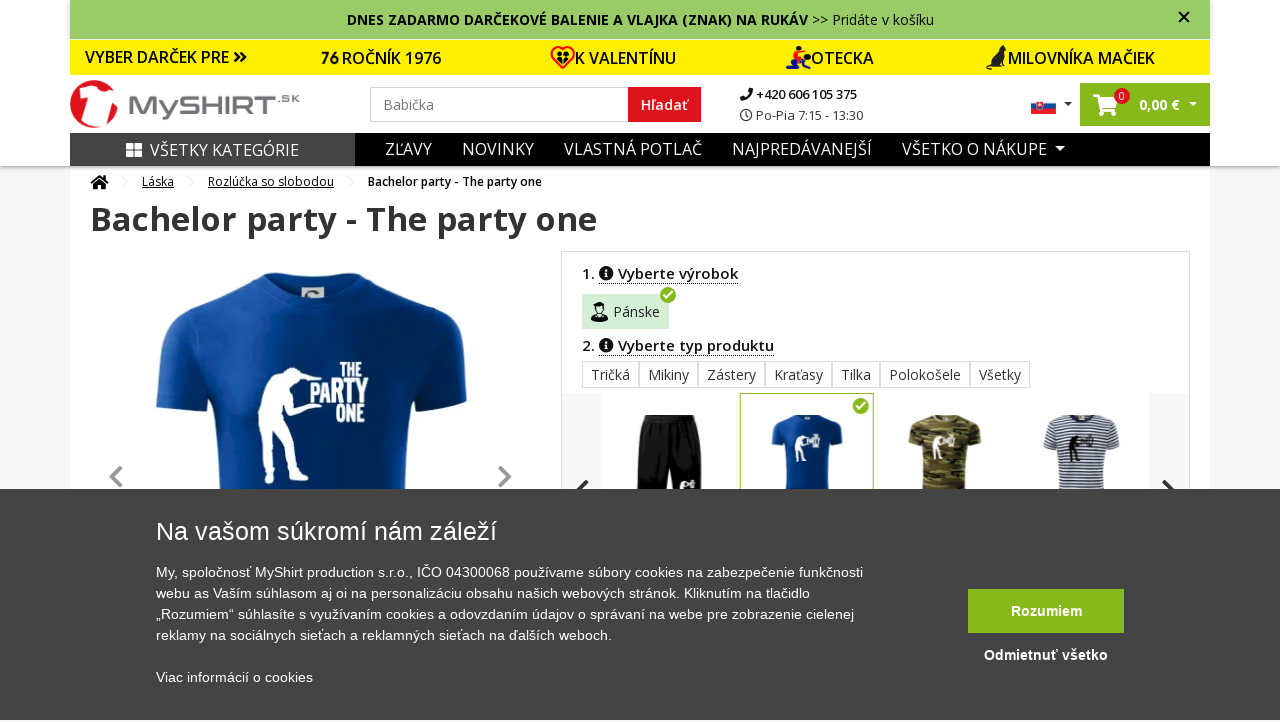

--- FILE ---
content_type: text/html; charset=UTF-8
request_url: https://www.myshirt.sk/bachelor-party-the-party-one-viper-fit-panske-tricko-468942
body_size: 49806
content:
<!DOCTYPE html>
<html lang="sk">
	<head>
		<title>Bachelor party - The party one - Viper FIT - Pánske zúžené tričko | Myshirt.sk</title>
		<base href="https://www.myshirt.sk/">
		<meta charset="utf-8">
		<meta name="viewport" content="width=device-width, initial-scale=1, maximum-scale=1, user-scalable=no">
		<meta name="description" content="">
		<meta name="keywords" content="Rozlúčkové tričko">
		<meta name="author" content="Raven Soft s.r.o.">
		<meta property="og:image" content="https://www.myshirt.sk/i/we/c/a/b/f-468942-3-417-e36d3a0ae3db3e45ee4c71968055acab.webp" />
		<meta property="og:description" content="" />
		<meta property="og:title" content="Bachelor party - The party one - Viper FIT - Pánske zúžené tričko" />
		<link rel="canonical" href="https://www.myshirt.sk/bachelor-party-the-party-one-viper-fit-panske-tricko-468942">

					<meta name="google-site-verification" content="GTS85UHCRoYQvQrE5XFZv_n233LhNclHaID3HfSbazM" />
        
		<link rel="shortcut icon" type="image/x-icon" href="public/templates/triko/images/favicon/favicon-32x32.png" />
		<meta name="msapplication-TileImage" content="public/templates/triko/images/favicon/mstile-144x144.png">
		<link rel="icon" type="image/png" sizes="16x16" href="public/templates/triko/images/favicon/favicon-16x16.png">
		<link rel="icon" type="image/png" sizes="192x192" href="public/templates/triko/images/favicon/android-chrome-192x192.png">
		<link rel="icon" type="image/png" sizes="194x194" href="public/templates/triko/images/favicon/favicon-194x194.png">
		<link rel="apple-touch-icon" sizes="180x180" href="public/templates/triko/images/favicon/apple-touch-icon.png">
		<link rel="apple-touch-icon-precomposed" sizes="180x180" href="public/templates/triko/images/favicon/apple-touch-icon-precomposed.png">
		<link rel="icon" type="image/png" sizes="32x32" href="public/templates/triko/images/favicon/favicon-32x32.png">

					<meta name="robots" content="index, follow">
		

		<link href="public/templates/triko/assets/libs/bootstrap/css/bootstrap.css" rel="stylesheet">
		<link href="public/templates/triko/assets/libs/fontawesome-free-5.1.0-web/fontawesome-free-5.1.0-web/css/all.css" rel="stylesheet">

					<link href="public/templates/triko/assets/libs/lightslider/css/lightslider.css" rel="stylesheet">
			<link rel="stylesheet" href="public/templates/triko/assets/libs/fancybox/jquery.fancybox.min.css" />
				
		<link href="public/templates/triko/assets/css/theme.css?01282026280120260128m" rel="stylesheet">
		<link id="color-theme" href="public/templates/triko/assets/css/color-custom.css?01282026280120260128m" rel="stylesheet">
		<link href="custom.css" rel="stylesheet">


        <script>
    window.dataLayer = window.dataLayer || [];
    function gtag(){ dataLayer.push(arguments); }
    gtag( 'consent', 'default', {
        ad_storage: "denied",
        analytics_storage: "denied",
        functionality_storage: "denied",
        personalization_storage: "denied",
        ad_personalization: "denied",
        ad_user_data: "denied",
    } );
</script>







<script type="application/ld+json">
			{
			  "@context": "http://schema.org/",
			  "@type": "Product",
			  "name": "Bachelor party - The party one - Viper FIT pánské triko - zůžené",
			  "image": "https://www.myshirt.sk/i/we/4/5/3/c-12504-0-7-9edab9788da4554c2e649e226ab44453.webp",
			  "description": "",
			  "mpn": "468942",
			  "brand": {
				"@type": "Thing",
				"name": "MyShirt"
			  },
			  "offers": {
				"@type": "Offer",
				"priceCurrency": "EUR",
				"price": "12.84",
				"priceValidUntil": "2020-11-05",
				"availability": "http://schema.org/InStock",
				"seller": {
				  "@type": "Organization",
				  "name": "MyShirt"
				}
			  }
			}
			</script>


	<script type="application/ld+json">
		{
			"@context": "https://schema.org",
			"@type": "OfferShippingDetails",
			"deliveryTime": {
				"@type": "ShippingDeliveryTime",
				"businessDays": {
					"@type": "OpeningHoursSpecification",
					"dayOfWeek": [
						"https://schema.org/Monday",
						"https://schema.org/Tuesday",
						"https://schema.org/Wednesday",
						"https://schema.org/Thursday",
						"https://schema.org/Friday"
					]
				},
				"cutoffTime": "15:00:00Z",
				"handlingTime": {
					"@type": "QuantitativeValue",
					"minValue": 1,
					"maxValue": 2,
					"unitCode": "d"
				},
				"transitTime": {
					"@type": "QuantitativeValue",
					"minValue": 1,
					"maxValue": 3,
					"unitCode": "d"
				}
			},
			"shippingRate": {
				"@type": "MonetaryAmount",
				"value": "4",
				"currency": "EUR"
			}
		}
	</script>









	

    	        

						

			

						<script type="text/javascript">
                fbq('track', 'ViewContent',{
                    content_ids: ["468942"],
                    content_type: 'product',
					content_category: 'Láska > Rozlúčka so slobodou',
					value: 12.84,
					content_name: 'Bachelor party - The party one',
                    currency: 'EUR',
					item_group_id: 's-m-12504'
                }, { eventID: '0.81265400-1769612338-9cd7880b2e203fe877cc2439c0eb7fb5' } ); </script>

			

        	
		

	

	    		<script>
            window.dataLayer = window.dataLayer || [];
            window.dataLayer.push({ ecommerce: null });
            window.dataLayer.push({
                'event': 'productDetail',
				'eventID': '0.81265400-1769612338-9cd7880b2e203fe877cc2439c0eb7fb5',
                'ecommerce': {
                    'detail': {
                        'actionField': { 'list': 'Detail produktu' },
                        'products': [
                            {
                                'name': 'Bachelor party - The party one',
                                'id': '468942',
                                'price': '10.61',
                                'brand': 'MyShirt',
                                'category': 'Rozlúčka so slobodou',
                                'variant': ''
                            }						]
                    }
                }
            });
		</script>
    
    

	


	
			<script async>(function(w,d,s,l,i){ w[l]=w[l]||[];w[l].push({ 'gtm.start':
					new Date().getTime(),event:'gtm.js'});var f=d.getElementsByTagName(s)[0],
				j=d.createElement(s),dl=l!='dataLayer'?'&l='+l:'';j.async=true;j.src=
				'https://www.googletagmanager.com/gtm.js?id='+i+dl;f.parentNode.insertBefore(j,f);
			})(window,document,'script','dataLayer','GTM-TSCCMT');</script>
		</head>

	<body id="top" class="  ">

		

		<div class="loading"></div>
		<div class="loading-div">
							<div>Vaša objednávka sa odosiela</div>
					</div>

    	            

        		<noscript><iframe src="https://www.googletagmanager.com/ns.html?id=GTM-TSCCMT" height="0" width="0" style="display:none;visibility:hidden"></iframe></noscript>
    

		
		<header id="main-header" class="main-header navbar-expand-lg ">
			

			<div class="top-main-group">
				
                	
											<div class="container top-bar   custom-top-box-clr" style="color: #000000;; background-color: #99CC66;">
							<div class="text-center">
								<b>DNES ZADARMO DARČEKOVÉ BALENIE A VLAJKA (ZNAK) NA RUKÁV</b> >> Pridáte v košíku
							</div>
							<span class="js-closer"></span>
						</div>
					
										                
				<div class="main-bar">

					
					<div class="container">


													<div class="row offer-bar">
								<div class="col-lg-12 order-4 p-0">
									<div class="christmas-menu">
										<div class="title-box"  style="background: #FFF000">
											<a href="" class="js-christmas-close d-lg-none"><i class="fas fa-times"></i></a>
											<a href="" class="js-christmas-open d-block d-lg-none">VYBER DARČEK PRE <i class="fas fa-angle-double-down"></i></a>
											<span href="" class="d-none d-lg-block" >VYBER DARČEK PRE <i class="fas fa-angle-double-right"></i></span>
										</div>
										<nav class="christmas-nav">
																							<a href="https://www.myshirt.sk/1976?orderBy=top-desc" style="background: #FFF000">
													<img src="https://www.myshirt.cz/public/files/category/narozeninove/rocnik/76.png" alt="">                                                    ROČNÍK 1976
												</a>
																							<a href="https://www.myshirt.sk/laska" style="background: #FFF000">
													<img src="https://www.myshirt.cz/public/files/category/24a466088d016213e41a274a56444304.png" alt="">                                                    K VALENTÍNU
												</a>
																							<a href="https://www.myshirt.sk/den-otcov?orderBy=price-asc" style="background: #FFF000">
													<img src="https://www.myshirt.cz/public/files/category/den_otcu.png" alt="">                                                    OTECKA
												</a>
																							<a href="https://www.myshirt.sk/macky?orderBy=top-desc" style="background: #FFF000">
													<img src="https://www.myshirt.cz/public/files/category/54ed4d786d30fac354a23041516ced97.png" alt="">                                                    MILOVNÍKA MAČIEK
												</a>
																					</nav>
									</div>
								</div>
							</div>
						

						<div class="row">
							<div class="col-lg-3 col-5 pr-0 order-lg-1 order-1 d-flex align-items-center pl-lg-0 logo-part">
								<a class="navbar-brand" href="/">
									<img src="public/files/settings/logo/logo_main_sk.png" alt="MyShirt" width="230" class="img-fluid">
								</a>
							</div>
							<div class="col-lg-6 order-lg-2 order-3 my-3 my-lg-0 d-flex align-items-center search-box search-col">
								<form action="vyhledavani" class="search-form w-100">
									<div class="input-group">
										<input name="q" value="" data-words="Mamička,Babička,Hasič, Babička,dedo,cyklista,traktor,otecko,rybár,cyklista,parašutista,turista" class="rjs-search-automcomplete form-control spec" id="Typed" placeholder="" autocomplete="off" aria-describedby="basic-addon1" type="text">
										<div class="input-group-prepend">
											<button class="input-group-text" id="searcher">Hľadať</button>
										</div>
										<button class="js-close-search-box d-lg-none">
											Zrušit
										</button>
									</div>
								</form>
								<ul class="contact-info d-none d-lg-block">
									<li>
										<a href="tel:+420606105375">
											<i class="fa fa-phone"></i>
											+420 606 105 375
										</a>
									</li>
									<li>
										<span>
											<i class="far fa-clock"></i>
											Po-Pia 7:15 - 13:30
										</span>
									</li>
								</ul>

							</div>
							<div class="col-lg-3 col-7 order-lg-3 order-2 d-flex align-items-center justify-content-end pr-lg-0">
								<ul class="list-inline mb-0 user-actions hover-menu d-flex align-items-center justify-content-end">
									<li class="list-inline-item language-item dropdown">
										<a href="#" class="dropdown-toggle" href="#" id="navbarDropdown4" role="button" data-toggle="dropdown" aria-haspopup="true" aria-expanded="false">
																							<img src="public/templates/triko/images/sk_flag.jpg" width="25" alt="MyShirt.sk" class="img-fluid">
																					</a>
										<div class="dropdown-menu" aria-labelledby="navbarDropdown4">
											<span class="title">Vyberte jazyk:</span>
											<a href="https://www.myshirt.sk/">
												<img src="public/templates/triko/images/sk_flag.jpg" width="25" alt="MyShirt.sk" class="img-fluid">
												<span>Slovensky</span>
											</a>
											<a href="https://www.myshirt.cz/">
												<img src="public/templates/triko/images/cz_flag.jpg" width="25" alt="MyShirt.cz" class="img-fluid">
												<span>Česky</span>
											</a>
										</div>
									</li>
									<li class="list-inline-item searcher d-inline-flex d-lg-none">
										<button class="js-open-search-box">
											<i class="fas fa-search"></i>
										</button>
									</li>
																		<li class="list-inline-item cart-item dropdown mr-0">
										<a href="nakupni-kosik" class="dropdown-toggle"  id="cartDropper" role="button"  aria-haspopup="true" aria-expanded="false">
											<span class="cart-link oper-link">
												<!-- <img src="images/basketer2.svg" width="22" alt=""> -->
												<i class="fas fa-shopping-cart"></i>
												<span class="count j-header-cart-count">0</span>
											</span>
											<strong class="pl-1 d-none d-md-inline-block nowrap"><span class="j-header-cart-price">0,00</span> €</strong>
										</a>
										<div class="dropdown-menu" aria-labelledby="cartDropper">
											<div class="j-header-cart">
	                                            											</div>
																						<div class="empty-cart-box">
												<span>Košík je prázdný. Pojďte ho naplnit.</span>
												<hr>
												Vyberte si třeba z <a href="/nejprodavanejsi">nejprodávanějších motivů</a>
											</div>
																					</div>
									</li>
                                    
									<li class="list-inline-item ml-2 ml-lg-0">
																				<a class="js-new-mobile-opener d-lg-none" id="open-menu" data-target="#level-main">
											<i class="fas fa-bars"></i>
										</a>
										<a class="js-new-mobile-closer d-none">
											<i class="fas fa-times"></i>
										</a>
									</li>
								</ul>
							</div>



						</div>
					</div>
				</div>
			</div>




			<div class="bottom-bar d-none d-lg-block">
				<div class="collapse navbar-collapse order-3 order-lg-1 justify-content-between" id="menu-cont">
					<div class="container bg-clr">
						<div class="row m-0">
							<div class="col-lg-3 order-2 order-lg-1 d-flex align-items-center p-0">
								<a href="" class="d-none d-lg-flex js-category-menu-expander "> 									<i class="fas fa-th-large pr-2"></i>Všetky kategórie
								</a>
								<div class="cat-layer js-cat-layer pt-4 " id="cat-layer"> 									<a href="" class="js-category-menu-expander spec "> 										<i class="fas fa-th-large pr-2"></i>Zavrieť kategórie
									</a>
									<div class="category-sidebar">



    
    
        <div class="sidebar-box mb-4">

            <div class="heading-box mb-4">
                <h6 class="theme-heading">KATEGÓRIE</h6>
            </div>

            <div class="menu-list ng-menu-list">

									<div class="menu-item hasdrop">
						<div class="img-box">
							<img data-src="public/files/category/darek_icon.png" src="public/templates/triko/images/loading.gif" class="lazyload" alt="Tipy na darčeky" title="Tipy na darčeky">
						</div>
						<div class="action">
															<span class="tips" style="color: #DE141C;">Tipy na darčeky</span>
							                            <i class="fas fa-angle-down dropik"></i>						</div>
					</div>

					
													<div class="menu-sub-item">
                                									<div class="sub-item">
										<div class="img-box">
											<img data-src="public/files/category/darek.png" src="public/templates/triko/images/loading.gif" class="lazyload" title="Darčekové poukazy" alt="Darčekové poukazy">
										</div>
										<div class="action">
											<a href="darcekove-poukazy?tips=1" id="" >Darčekové poukazy</a>
										</div>
									</div>
                                									<div class="sub-item">
										<div class="img-box">
											<img data-src="public/files/category/rodine/babi.png" src="public/templates/triko/images/loading.gif" class="lazyload" title="Pre babičku" alt="Pre babičku">
										</div>
										<div class="action">
											<a href="pre-babicku?tips=1" id="" >Pre babičku</a>
										</div>
									</div>
                                									<div class="sub-item">
										<div class="img-box">
											<img data-src="public/files/category/rodine/segra.png" src="public/templates/triko/images/loading.gif" class="lazyload" title="Pre dcéru" alt="Pre dcéru">
										</div>
										<div class="action">
											<a href="pre-dceru?tips=1" id="" >Pre dcéru</a>
										</div>
									</div>
                                									<div class="sub-item">
										<div class="img-box">
											<img data-src="public/files/category/rodine/deda.png" src="public/templates/triko/images/loading.gif" class="lazyload" title="Pre dedka" alt="Pre dedka">
										</div>
										<div class="action">
											<a href="pre-dedka?tips=1" id="" >Pre dedka</a>
										</div>
									</div>
                                									<div class="sub-item">
										<div class="img-box">
											<img data-src="public/files/category/rodine/maminka.png" src="public/templates/triko/images/loading.gif" class="lazyload" title="Pre mamičku" alt="Pre mamičku">
										</div>
										<div class="action">
											<a href="pre-mamicku?tips=1" id="" >Pre mamičku</a>
										</div>
									</div>
                                									<div class="sub-item">
										<div class="img-box">
											<img data-src="public/files/category/den_otcu.png" src="public/templates/triko/images/loading.gif" class="lazyload" title="Pre otecka" alt="Pre otecka">
										</div>
										<div class="action">
											<a href="den-otcov?tips=1" id="" >Pre otecka</a>
										</div>
									</div>
                                									<div class="sub-item">
										<div class="img-box">
											<img data-src="public/files/category/rodine/bracha.png" src="public/templates/triko/images/loading.gif" class="lazyload" title="Pre syna" alt="Pre syna">
										</div>
										<div class="action">
											<a href="pre-syna?tips=1" id="" >Pre syna</a>
										</div>
									</div>
                                									<div class="sub-item">
										<div class="img-box">
											<img data-src="public/files/category/24a466088d016213e41a274a56444304.png" src="public/templates/triko/images/loading.gif" class="lazyload" title="Valentín" alt="Valentín">
										</div>
										<div class="action">
											<a href="valentin?tips=1" id="" >Valentín</a>
										</div>
									</div>
                                							</div>
						
														<div class="menu-item ">
						<div class="img-box">
							<img data-src="public/files/category/darek.png" src="public/templates/triko/images/loading.gif" class="lazyload" alt="Darčekové poukazy" title="Darčekové poukazy">
						</div>
						<div class="action">
															<a href="darcekove-poukazy" id="">Darčekové poukazy</a>
							                            						</div>
					</div>

					                        														<div class="menu-item ">
						<div class="img-box">
							<img data-src="public/files/category/1b486c158ada9ff5a97eb9c3b6c4f85c.png" src="public/templates/triko/images/loading.gif" class="lazyload" alt="Všetky motívy" title="Všetky motívy">
						</div>
						<div class="action">
															<a href="vsetky-motivy" id="">Všetky motívy</a>
							                            						</div>
					</div>

					                        														<div class="menu-item hasdrop">
						<div class="img-box">
							<img data-src="public/files/category/05cfd42d9bc30eb45422e7151b0c49b1.png" src="public/templates/triko/images/loading.gif" class="lazyload" alt="Auto - Moto" title="Auto - Moto">
						</div>
						<div class="action">
															<a href="auto-moto" id="">Auto - Moto</a>
							                            <i class="fas fa-angle-down dropik"></i>						</div>
					</div>

					                        							<div class="menu-sub-item">

                                									<div class="sub-item ">
										<div class="img-box">
											<img data-src="public/files/category/886ef6af78d1f807dd371ad122a6f406.png" src="public/templates/triko/images/loading.gif" class="lazyload" title="Autá" alt="Autá">
										</div>
										<div class="action">
											<a href="auta" id="" >Autá</a>
                                            										</div>
									</div>

                                                                    									<div class="sub-item ">
										<div class="img-box">
											<img data-src="public/files/category/628a2e89177ef6266dd6d0072d4a9961.png" src="public/templates/triko/images/loading.gif" class="lazyload" title="Buginy" alt="Buginy">
										</div>
										<div class="action">
											<a href="buginy" id="" >Buginy</a>
                                            										</div>
									</div>

                                                                    									<div class="sub-item ">
										<div class="img-box">
											<img data-src="public/files/category/cf2ab5ad1dc1866bcd579955804ff49c.png" src="public/templates/triko/images/loading.gif" class="lazyload" title="Štvorkolky" alt="Štvorkolky">
										</div>
										<div class="action">
											<a href="stvorkolky" id="" >Štvorkolky</a>
                                            										</div>
									</div>

                                                                    									<div class="sub-item ">
										<div class="img-box">
											<img data-src="public/files/category/dopravni-znacky.png" src="public/templates/triko/images/loading.gif" class="lazyload" title="Dopravné značky" alt="Dopravné značky">
										</div>
										<div class="action">
											<a href="dopravne-znacky" id="" >Dopravné značky</a>
                                            										</div>
									</div>

                                                                    									<div class="sub-item ">
										<div class="img-box">
											<img data-src="public/files/category/ddd8cb7ffca98dce4c45595ca8d450c4.png" src="public/templates/triko/images/loading.gif" class="lazyload" title="Kamióny a nákladiaky" alt="Kamióny a nákladiaky">
										</div>
										<div class="action">
											<a href="kamiony-a-nakladiaky" id="" >Kamióny a nákladiaky</a>
                                            										</div>
									</div>

                                                                    									<div class="sub-item hasdrop">
										<div class="img-box">
											<img data-src="public/files/category/a861d37fdbc4b0065c92fe6bcb7a9386.png" src="public/templates/triko/images/loading.gif" class="lazyload" title="Motorky" alt="Motorky">
										</div>
										<div class="action">
											<a href="motorky" id="" >Motorky</a>
                                            <i class="fas fa-angle-down dropik"></i>										</div>
									</div>

                                    										<div class="menu-sub-item">
                                            												<div class="sub-item">
													<div class="img-box">
														<img src="public/templates/triko/images/loading.gif" class="lazyload" data-src="public/files/category/b5f43ec6a344f0f9565da49619c22090.png" title="Cestovné" alt="Cestovné">
													</div>
													<div class="action">
														<a href="cestovne" id="">Cestovné</a>
													</div>
												</div>
                                            												<div class="sub-item">
													<div class="img-box">
														<img src="public/templates/triko/images/loading.gif" class="lazyload" data-src="public/files/category/888e24214253c0eab9c3941cf81ee5ab.png" title="Cross + enduro" alt="Cross + enduro">
													</div>
													<div class="action">
														<a href="cross-enduro" id="">Cross + enduro</a>
													</div>
												</div>
                                            												<div class="sub-item">
													<div class="img-box">
														<img src="public/templates/triko/images/loading.gif" class="lazyload" data-src="public/files/category/63e456d57056217dd790b247e2bb81ad.png" title="Choppery" alt="Choppery">
													</div>
													<div class="action">
														<a href="choppery" id="">Choppery</a>
													</div>
												</div>
                                            												<div class="sub-item">
													<div class="img-box">
														<img src="public/templates/triko/images/loading.gif" class="lazyload" data-src="public/files/category/c0b113866f3640fbebd240721cc49c09.png" title="Cestné" alt="Cestné">
													</div>
													<div class="action">
														<a href="cestne" id="">Cestné</a>
													</div>
												</div>
                                            												<div class="sub-item">
													<div class="img-box">
														<img src="public/templates/triko/images/loading.gif" class="lazyload" data-src="public/files/category/auto moto/motorka/ostatni-moto.png" title="Motorky ostatné" alt="Motorky ostatné">
													</div>
													<div class="action">
														<a href="motorky-ostatne" id="">Motorky ostatné</a>
													</div>
												</div>
                                            										</div>
                                                                    									<div class="sub-item ">
										<div class="img-box">
											<img data-src="public/files/category/auto moto/traktor.png" src="public/templates/triko/images/loading.gif" class="lazyload" title="Traktory a bagre" alt="Traktory a bagre">
										</div>
										<div class="action">
											<a href="traktory-a-bagre" id="" >Traktory a bagre</a>
                                            										</div>
									</div>

                                                                    									<div class="sub-item ">
										<div class="img-box">
											<img data-src="public/files/category/030572f328b609f92920b48a9a073c87.png" src="public/templates/triko/images/loading.gif" class="lazyload" title="Vlaky a autobusy" alt="Vlaky a autobusy">
										</div>
										<div class="action">
											<a href="vlaky-a-autobusy" id="" >Vlaky a autobusy</a>
                                            										</div>
									</div>

                                                                    							</div>
                        														<div class="menu-item hasdrop">
						<div class="img-box">
							<img data-src="public/files/category/hrnecky.png" src="public/templates/triko/images/loading.gif" class="lazyload" alt="Hrnčeky" title="Hrnčeky">
						</div>
						<div class="action">
															<a href="hrnceky-s-potlacou" id="">Hrnčeky</a>
							                            <i class="fas fa-angle-down dropik"></i>						</div>
					</div>

					                        							<div class="menu-sub-item">

                                									<div class="sub-item ">
										<div class="img-box">
											<img data-src="public/files/category/a53b6947c0ddb29d30018f4eb7f1a2d4.png" src="public/templates/triko/images/loading.gif" class="lazyload" title="Hrnčeky s menom" alt="Hrnčeky s menom">
										</div>
										<div class="action">
											<a href="hrnceky-s-menom" id="" >Hrnčeky s menom</a>
                                            										</div>
									</div>

                                                                    									<div class="sub-item ">
										<div class="img-box">
											<img data-src="public/files/category/e4975097191208bb7d021725458cb2d4.png" src="public/templates/triko/images/loading.gif" class="lazyload" title="Narodeninové hrnčeky" alt="Narodeninové hrnčeky">
										</div>
										<div class="action">
											<a href="narodeninove-hrnceky" id="" >Narodeninové hrnčeky</a>
                                            										</div>
									</div>

                                                                    									<div class="sub-item ">
										<div class="img-box">
											<img data-src="public/files/category/4cec93cfa521ffaae3af6e561e4e546c.png" src="public/templates/triko/images/loading.gif" class="lazyload" title="Rodinné hrnčeky" alt="Rodinné hrnčeky">
										</div>
										<div class="action">
											<a href="rodinne-hrnceky" id="" >Rodinné hrnčeky</a>
                                            										</div>
									</div>

                                                                    									<div class="sub-item ">
										<div class="img-box">
											<img data-src="public/files/category/85bd2c384c98bbe8da52dbf615788b3e.png" src="public/templates/triko/images/loading.gif" class="lazyload" title="Turistické hrnčeky" alt="Turistické hrnčeky">
										</div>
										<div class="action">
											<a href="turisticke-hrnceky" id="" >Turistické hrnčeky</a>
                                            										</div>
									</div>

                                                                    									<div class="sub-item ">
										<div class="img-box">
											<img data-src="public/files/category/tri-tecky.png" src="public/templates/triko/images/loading.gif" class="lazyload" title="Ďalšie hrnčeky" alt="Ďalšie hrnčeky">
										</div>
										<div class="action">
											<a href="dalsie-hrnceky" id="" >Ďalšie hrnčeky</a>
                                            										</div>
									</div>

                                                                    							</div>
                        														<div class="menu-item hasdrop">
						<div class="img-box">
							<img data-src="public/files/category/d08054ea099c745092101777803bd08d.png" src="public/templates/triko/images/loading.gif" class="lazyload" alt="Cestovanie" title="Cestovanie">
						</div>
						<div class="action">
															<a href="cestovanie" id="">Cestovanie</a>
							                            <i class="fas fa-angle-down dropik"></i>						</div>
					</div>

					                        							<div class="menu-sub-item">

                                									<div class="sub-item ">
										<div class="img-box">
											<img data-src="public/files/category/014892876b7be3ebc315fc0e2260bfbf.png" src="public/templates/triko/images/loading.gif" class="lazyload" title="Anglicko" alt="Anglicko">
										</div>
										<div class="action">
											<a href="anglicko" id="" >Anglicko</a>
                                            										</div>
									</div>

                                                                    									<div class="sub-item ">
										<div class="img-box">
											<img data-src="public/files/category/85bd2c384c98bbe8da52dbf615788b3e.png" src="public/templates/triko/images/loading.gif" class="lazyload" title="Cestovateľská - Profil kopcov" alt="Cestovateľská - Profil kopcov">
										</div>
										<div class="action">
											<a href="cestovatelska-profil-kopcov" id="" >Cestovateľská - Profil kopcov</a>
                                            										</div>
									</div>

                                                                    									<div class="sub-item ">
										<div class="img-box">
											<img data-src="public/files/category/01cb9e8ff706815af6d58d63632a18e5.png" src="public/templates/triko/images/loading.gif" class="lazyload" title="Folklór" alt="Folklór">
										</div>
										<div class="action">
											<a href="folklor" id="" >Folklór</a>
                                            										</div>
									</div>

                                                                    									<div class="sub-item ">
										<div class="img-box">
											<img data-src="public/files/category/5265bf763da798e9dff82907cb192c2f.png" src="public/templates/triko/images/loading.gif" class="lazyload" title="Francúzsko" alt="Francúzsko">
										</div>
										<div class="action">
											<a href="francuzsko" id="" >Francúzsko</a>
                                            										</div>
									</div>

                                                                    									<div class="sub-item ">
										<div class="img-box">
											<img data-src="public/files/category/44f083ac54ff5d2093b318e7508a7084.png" src="public/templates/triko/images/loading.gif" class="lazyload" title="Taliansko" alt="Taliansko">
										</div>
										<div class="action">
											<a href="taliansko" id="" >Taliansko</a>
                                            										</div>
									</div>

                                                                    									<div class="sub-item ">
										<div class="img-box">
											<img data-src="public/files/category/1c9f406d1bd1a59ced59524ecadaf4b8.png" src="public/templates/triko/images/loading.gif" class="lazyload" title="Japonsko" alt="Japonsko">
										</div>
										<div class="action">
											<a href="japonsko" id="" >Japonsko</a>
                                            										</div>
									</div>

                                                                    									<div class="sub-item ">
										<div class="img-box">
											<img data-src="public/files/category/8364776ca4e8fe30a8eea8d2bdd02458.png" src="public/templates/triko/images/loading.gif" class="lazyload" title="Kempovanie" alt="Kempovanie">
										</div>
										<div class="action">
											<a href="kempovanie" id="" >Kempovanie</a>
                                            										</div>
									</div>

                                                                    									<div class="sub-item ">
										<div class="img-box">
											<img data-src="public/files/category/cestovani/mayove.png" src="public/templates/triko/images/loading.gif" class="lazyload" title="Mayovia / Aztékovia" alt="Mayovia / Aztékovia">
										</div>
										<div class="action">
											<a href="mayovia-a-aztekovia" id="" >Mayovia / Aztékovia</a>
                                            										</div>
									</div>

                                                                    									<div class="sub-item ">
										<div class="img-box">
											<img data-src="public/files/category/6b1d87c2622d5f34b205b91c2c00e5d2.png" src="public/templates/triko/images/loading.gif" class="lazyload" title="Nemecko" alt="Nemecko">
										</div>
										<div class="action">
											<a href="nemecko" id="" >Nemecko</a>
                                            										</div>
									</div>

                                                                    									<div class="sub-item ">
										<div class="img-box">
											<img data-src="public/files/category/fb2649ad72358ffa7863b686a3687231.png" src="public/templates/triko/images/loading.gif" class="lazyload" title="Pre cestovateľov" alt="Pre cestovateľov">
										</div>
										<div class="action">
											<a href="pre-cestovatelov" id="" >Pre cestovateľov</a>
                                            										</div>
									</div>

                                                                    									<div class="sub-item ">
										<div class="img-box">
											<img data-src="public/files/category/0580ff25ff5eb9f05c7ac79cd24b1af0.png" src="public/templates/triko/images/loading.gif" class="lazyload" title="Štátne vlajky" alt="Štátne vlajky">
										</div>
										<div class="action">
											<a href="statne-vlajky" id="" >Štátne vlajky</a>
                                            										</div>
									</div>

                                                                    									<div class="sub-item ">
										<div class="img-box">
											<img data-src="public/files/category/cestovani/ukrajina.png" src="public/templates/triko/images/loading.gif" class="lazyload" title="Ukrajina" alt="Ukrajina">
										</div>
										<div class="action">
											<a href="ukrajina" id="" >Ukrajina</a>
                                            										</div>
									</div>

                                                                    									<div class="sub-item ">
										<div class="img-box">
											<img data-src="public/files/category/84348b44ff706cd806263971636cb4a8.png" src="public/templates/triko/images/loading.gif" class="lazyload" title="USA" alt="USA">
										</div>
										<div class="action">
											<a href="usa" id="" >USA</a>
                                            										</div>
									</div>

                                                                    									<div class="sub-item ">
										<div class="img-box">
											<img data-src="public/files/category/0a15321edfc9e85508b7e58ff092d07c.png" src="public/templates/triko/images/loading.gif" class="lazyload" title="Vesmir" alt="Vesmir">
										</div>
										<div class="action">
											<a href="vesmir" id="" >Vesmir</a>
                                            										</div>
									</div>

                                                                    									<div class="sub-item ">
										<div class="img-box">
											<img data-src="public/files/category/cestovani/vrstevnice.png" src="public/templates/triko/images/loading.gif" class="lazyload" title="Vrstevnice" alt="Vrstevnice">
										</div>
										<div class="action">
											<a href="vrstevnice" id="" >Vrstevnice</a>
                                            										</div>
									</div>

                                                                    									<div class="sub-item ">
										<div class="img-box">
											<img data-src="public/files/category/5a134a2fb80c9857f32c1cc57bc44fde.png" src="public/templates/triko/images/loading.gif" class="lazyload" title="Ostatné mestá / miesta" alt="Ostatné mestá / miesta">
										</div>
										<div class="action">
											<a href="ostatne-mesta-miesta" id="" >Ostatné mestá / miesta</a>
                                            										</div>
									</div>

                                                                    							</div>
                        														<div class="menu-item ">
						<div class="img-box">
							<img data-src="public/files/category/5eb2154cab12066e96a3e18400ca5162.png" src="public/templates/triko/images/loading.gif" class="lazyload" alt="Evolúcia" title="Evolúcia">
						</div>
						<div class="action">
															<a href="evolucia" id="">Evolúcia</a>
							                            						</div>
					</div>

					                        														<div class="menu-item hasdrop">
						<div class="img-box">
							<img data-src="public/files/category/7301c3dfb930389d9025ae8fd7836ba5.png" src="public/templates/triko/images/loading.gif" class="lazyload" alt="Film a Seriál" title="Film a Seriál">
						</div>
						<div class="action">
															<a href="film-a-serial" id="">Film a Seriál</a>
							                            <i class="fas fa-angle-down dropik"></i>						</div>
					</div>

					                        							<div class="menu-sub-item">

                                									<div class="sub-item ">
										<div class="img-box">
											<img data-src="public/files/category/6c066d0d28580071412deefd3f649597.png" src="public/templates/triko/images/loading.gif" class="lazyload" title="Filmové" alt="Filmové">
										</div>
										<div class="action">
											<a href="filmove" id="" >Filmové</a>
                                            										</div>
									</div>

                                                                    									<div class="sub-item ">
										<div class="img-box">
											<img data-src="public/files/category/9bd5a846783830dfc18bcbd1aaece79c.png" src="public/templates/triko/images/loading.gif" class="lazyload" title="Seriálová" alt="Seriálová">
										</div>
										<div class="action">
											<a href="serialova" id="" >Seriálová</a>
                                            										</div>
									</div>

                                                                    							</div>
                        														<div class="menu-item hasdrop">
						<div class="img-box">
							<img data-src="public/files/category/7b4ed114d0ae8f33f03d4196da0ea83c.png" src="public/templates/triko/images/loading.gif" class="lazyload" alt="Geek" title="Geek">
						</div>
						<div class="action">
															<a href="geek" id="">Geek</a>
							                            <i class="fas fa-angle-down dropik"></i>						</div>
					</div>

					                        							<div class="menu-sub-item">

                                									<div class="sub-item ">
										<div class="img-box">
											<img data-src="public/files/category/a53b6947c0ddb29d30018f4eb7f1a2d4.png" src="public/templates/triko/images/loading.gif" class="lazyload" title="Grafické" alt="Grafické">
										</div>
										<div class="action">
											<a href="graficke" id="" >Grafické</a>
                                            										</div>
									</div>

                                                                    									<div class="sub-item ">
										<div class="img-box">
											<img data-src="public/files/category/27259a44a3f3b6496383d387d18d692a.png" src="public/templates/triko/images/loading.gif" class="lazyload" title="Herné konzoly" alt="Herné konzoly">
										</div>
										<div class="action">
											<a href="herne-konzoly" id="" >Herné konzoly</a>
                                            										</div>
									</div>

                                                                    									<div class="sub-item ">
										<div class="img-box">
											<img data-src="public/files/category/geek/jednim-tahem.png" src="public/templates/triko/images/loading.gif" class="lazyload" title="Jedným ťahom" alt="Jedným ťahom">
										</div>
										<div class="action">
											<a href="jednym-tahom" id="" >Jedným ťahom</a>
                                            										</div>
									</div>

                                                                    									<div class="sub-item ">
										<div class="img-box">
											<img data-src="public/files/category/2bcc4625e7b055bdb3ab87b4ce6505c8.png" src="public/templates/triko/images/loading.gif" class="lazyload" title="Periodické Tabuľky" alt="Periodické Tabuľky">
										</div>
										<div class="action">
											<a href="periodicke-tabulky" id="" >Periodické Tabuľky</a>
                                            										</div>
									</div>

                                                                    									<div class="sub-item ">
										<div class="img-box">
											<img data-src="public/files/category/15bfc9d7fe6e0b8fb64074bedbc30794.png" src="public/templates/triko/images/loading.gif" class="lazyload" title="Počítač" alt="Počítač">
										</div>
										<div class="action">
											<a href="pocitac" id="" >Počítač</a>
                                            										</div>
									</div>

                                                                    									<div class="sub-item ">
										<div class="img-box">
											<img data-src="public/files/category/e7e07dc32bd9e2fcfd88554f29846d68.png" src="public/templates/triko/images/loading.gif" class="lazyload" title="Problem solved" alt="Problem solved">
										</div>
										<div class="action">
											<a href="problem-solved" id="" >Problem solved</a>
                                            										</div>
									</div>

                                                                    							</div>
                        														<div class="menu-item hasdrop">
						<div class="img-box">
							<img data-src="public/files/category/9bae34298c37067d48b05ea5e924dd12.png" src="public/templates/triko/images/loading.gif" class="lazyload" alt="Hobby" title="Hobby">
						</div>
						<div class="action">
															<a href="hobby" id="">Hobby</a>
							                            <i class="fas fa-angle-down dropik"></i>						</div>
					</div>

					                        							<div class="menu-sub-item">

                                									<div class="sub-item ">
										<div class="img-box">
											<img data-src="public/files/category/22ef8d29264ba1bccea7a885e0aa1b13.png" src="public/templates/triko/images/loading.gif" class="lazyload" title="Chata / Chalupa" alt="Chata / Chalupa">
										</div>
										<div class="action">
											<a href="chata-chalupa" id="" >Chata / Chalupa</a>
                                            										</div>
									</div>

                                                                    									<div class="sub-item ">
										<div class="img-box">
											<img data-src="public/files/category/b909557e30eeb20eb912c5487dd6e3ad.png" src="public/templates/triko/images/loading.gif" class="lazyload" title="Fotografovanie" alt="Fotografovanie">
										</div>
										<div class="action">
											<a href="fotografovanie" id="" >Fotografovanie</a>
                                            										</div>
									</div>

                                                                    									<div class="sub-item ">
										<div class="img-box">
											<img data-src="public/files/category/hobby/knihy.png" src="public/templates/triko/images/loading.gif" class="lazyload" title="Knihy" alt="Knihy">
										</div>
										<div class="action">
											<a href="knihy" id="" >Knihy</a>
                                            										</div>
									</div>

                                                                    									<div class="sub-item hasdrop">
										<div class="img-box">
											<img data-src="public/files/category/hobby/bitcoin.png" src="public/templates/triko/images/loading.gif" class="lazyload" title="Kryptomeny" alt="Kryptomeny">
										</div>
										<div class="action">
											<a href="kryptomeny" id="" >Kryptomeny</a>
                                            <i class="fas fa-angle-down dropik"></i>										</div>
									</div>

                                    										<div class="menu-sub-item">
                                            												<div class="sub-item">
													<div class="img-box">
														<img src="public/templates/triko/images/loading.gif" class="lazyload" data-src="https://www.myshirt.cz/public/files/category/hobby/bitcoin.png" title="Bitcoin, Etherum atd" alt="Bitcoin, Etherum atd">
													</div>
													<div class="action">
														<a href="bitcoin-etherum-atd" id="">Bitcoin, Etherum atd</a>
													</div>
												</div>
                                            										</div>
                                                                    									<div class="sub-item ">
										<div class="img-box">
											<img data-src="public/files/category/5b016b0d97468243033cf78a3522657d.png" src="public/templates/triko/images/loading.gif" class="lazyload" title="Modelárstvo" alt="Modelárstvo">
										</div>
										<div class="action">
											<a href="modelarstvo" id="" >Modelárstvo</a>
                                            										</div>
									</div>

                                                                    									<div class="sub-item ">
										<div class="img-box">
											<img data-src="public/files/category/bd169f082684589e80c3cf014dfef9fe.png" src="public/templates/triko/images/loading.gif" class="lazyload" title="Spoločenské hry" alt="Spoločenské hry">
										</div>
										<div class="action">
											<a href="spolocenske-hry" id="" >Spoločenské hry</a>
                                            										</div>
									</div>

                                                                    									<div class="sub-item ">
										<div class="img-box">
											<img data-src="public/files/category/hobby/steampunk.png" src="public/templates/triko/images/loading.gif" class="lazyload" title="Steampunk" alt="Steampunk">
										</div>
										<div class="action">
											<a href="tricka-steampunk" id="" >Steampunk</a>
                                            										</div>
									</div>

                                                                    									<div class="sub-item ">
										<div class="img-box">
											<img data-src="public/files/category/23d8084ccc733a199c3c7bad83bbe50d.png" src="public/templates/triko/images/loading.gif" class="lazyload" title="Únikové hry" alt="Únikové hry">
										</div>
										<div class="action">
											<a href="unikove-hry" id="" >Únikové hry</a>
                                            										</div>
									</div>

                                                                    									<div class="sub-item ">
										<div class="img-box">
											<img data-src="public/files/category/c8d9de8c1094112009cd7e692aa8d427.png" src="public/templates/triko/images/loading.gif" class="lazyload" title="Voľnomyšlienkárstvo" alt="Voľnomyšlienkárstvo">
										</div>
										<div class="action">
											<a href="volnomyslienkarstvo" id="" >Voľnomyšlienkárstvo</a>
                                            										</div>
									</div>

                                                                    							</div>
                        														<div class="menu-item hasdrop">
						<div class="img-box">
							<img data-src="public/files/category/ae067bb8cf2ff53341c2dc1a6b6a4940.png" src="public/templates/triko/images/loading.gif" class="lazyload" alt="Hudobné" title="Hudobné">
						</div>
						<div class="action">
															<a href="hudobne" id="">Hudobné</a>
							                            <i class="fas fa-angle-down dropik"></i>						</div>
					</div>

					                        							<div class="menu-sub-item">

                                									<div class="sub-item ">
										<div class="img-box">
											<img data-src="public/files/category/3a820a69191539c96349738d5f3971e2.png" src="public/templates/triko/images/loading.gif" class="lazyload" title="DJské" alt="DJské">
										</div>
										<div class="action">
											<a href="djske" id="" >DJské</a>
                                            										</div>
									</div>

                                                                    									<div class="sub-item ">
										<div class="img-box">
											<img data-src="public/files/category/1a8fb9ab2ccd6c8658b5b73fe736fcb4.png" src="public/templates/triko/images/loading.gif" class="lazyload" title="Hudobné nástroje" alt="Hudobné nástroje">
										</div>
										<div class="action">
											<a href="hudobne-nastroje" id="" >Hudobné nástroje</a>
                                            										</div>
									</div>

                                                                    									<div class="sub-item ">
										<div class="img-box">
											<img data-src="public/files/category/45765a028509a8618a6767f9a949121e.png" src="public/templates/triko/images/loading.gif" class="lazyload" title="Rocková" alt="Rocková">
										</div>
										<div class="action">
											<a href="rockova" id="" >Rocková</a>
                                            										</div>
									</div>

                                                                    							</div>
                        														<div class="menu-item hasdrop">
						<div class="img-box">
							<img data-src="public/files/category/9f7ae3a2ce6fa02a451d14d60ae37e3c.png" src="public/templates/triko/images/loading.gif" class="lazyload" alt="Jedlo, pitie a relax" title="Jedlo, pitie a relax">
						</div>
						<div class="action">
															<a href="jedlo-pitie-a-relax" id="">Jedlo, pitie a relax</a>
							                            <i class="fas fa-angle-down dropik"></i>						</div>
					</div>

					                        							<div class="menu-sub-item">

                                									<div class="sub-item hasdrop">
										<div class="img-box">
											<img data-src="public/files/category/920aa056807fa0a727d86b20a797bc7f.png" src="public/templates/triko/images/loading.gif" class="lazyload" title="Jedlo" alt="Jedlo">
										</div>
										<div class="action">
											<a href="jedlo" id="" >Jedlo</a>
                                            <i class="fas fa-angle-down dropik"></i>										</div>
									</div>

                                    										<div class="menu-sub-item">
                                            												<div class="sub-item">
													<div class="img-box">
														<img src="public/templates/triko/images/loading.gif" class="lazyload" data-src="public/files/category/b142efce1a7b821d46182541bbcc5cea.png" title="Grilovanie" alt="Grilovanie">
													</div>
													<div class="action">
														<a href="grilovanie" id="">Grilovanie</a>
													</div>
												</div>
                                            										</div>
                                                                    									<div class="sub-item hasdrop">
										<div class="img-box">
											<img data-src="public/files/category/afb68016f8d20c79a4e80944f0763019.png" src="public/templates/triko/images/loading.gif" class="lazyload" title="Pitie" alt="Pitie">
										</div>
										<div class="action">
											<a href="pitie" id="" >Pitie</a>
                                            <i class="fas fa-angle-down dropik"></i>										</div>
									</div>

                                    										<div class="menu-sub-item">
                                            												<div class="sub-item">
													<div class="img-box">
														<img src="public/templates/triko/images/loading.gif" class="lazyload" data-src="public/files/category/562c4ef928efa6039daa06d10ca2a51f.png" title="Káva" alt="Káva">
													</div>
													<div class="action">
														<a href="kava" id="">Káva</a>
													</div>
												</div>
                                            												<div class="sub-item">
													<div class="img-box">
														<img src="public/templates/triko/images/loading.gif" class="lazyload" data-src="public/files/category/a1dade63d36a781f5dfe9f2146b1ffaa.png" title="Pivo" alt="Pivo">
													</div>
													<div class="action">
														<a href="pivo" id="">Pivo</a>
													</div>
												</div>
                                            												<div class="sub-item">
													<div class="img-box">
														<img src="public/templates/triko/images/loading.gif" class="lazyload" data-src="public/files/category/fef804ae6beee1470e3d91e2eae6fe15.png" title="Víno" alt="Víno">
													</div>
													<div class="action">
														<a href="vino" id="">Víno</a>
													</div>
												</div>
                                            												<div class="sub-item">
													<div class="img-box">
														<img src="public/templates/triko/images/loading.gif" class="lazyload" data-src="public/files/category/2443c794f59fc439a31b68e99cc6cde8.png" title="Ostatné drinky" alt="Ostatné drinky">
													</div>
													<div class="action">
														<a href="ostatne-drinky" id="">Ostatné drinky</a>
													</div>
												</div>
                                            										</div>
                                                                    									<div class="sub-item ">
										<div class="img-box">
											<img data-src="public/files/category/7d53049513e78aa7b62288e5253faa3e.png" src="public/templates/triko/images/loading.gif" class="lazyload" title="Relax" alt="Relax">
										</div>
										<div class="action">
											<a href="relax" id="" >Relax</a>
                                            										</div>
									</div>

                                                                    									<div class="sub-item ">
										<div class="img-box">
											<img data-src="public/files/category/2f90704dc68d726e8044532de1adf3c8.png" src="public/templates/triko/images/loading.gif" class="lazyload" title="Životný štýl" alt="Životný štýl">
										</div>
										<div class="action">
											<a href="zivotny-styl" id="" >Životný štýl</a>
                                            										</div>
									</div>

                                                                    							</div>
                        														<div class="menu-item ">
						<div class="img-box">
							<img data-src="public/files/category/c8b9aaf032f3c31f8a9f86fbe4966290.png" src="public/templates/triko/images/loading.gif" class="lazyload" alt="Kvetiny" title="Kvetiny">
						</div>
						<div class="action">
															<a href="kvetiny" id="">Kvetiny</a>
							                            						</div>
					</div>

					                        														<div class="menu-item hasdrop">
						<div class="img-box">
							<img data-src="public/files/category/99f69ae2928e8acc3f07c06cedbf9647.png" src="public/templates/triko/images/loading.gif" class="lazyload" alt="Láska" title="Láska">
						</div>
						<div class="action">
															<a href="laska" id="">Láska</a>
							                            <i class="fas fa-angle-down dropik"></i>						</div>
					</div>

					                        							<div class="menu-sub-item">

                                									<div class="sub-item ">
										<div class="img-box">
											<img data-src="public/files/category/24a466088d016213e41a274a56444304.png" src="public/templates/triko/images/loading.gif" class="lazyload" title="Valentín" alt="Valentín">
										</div>
										<div class="action">
											<a href="valentin" id="" >Valentín</a>
                                            										</div>
									</div>

                                                                    									<div class="sub-item ">
										<div class="img-box">
											<img data-src="public/files/category/5da1a3463929002868156725529e64c1.png" src="public/templates/triko/images/loading.gif" class="lazyload" title="LGBT - Queer" alt="LGBT - Queer">
										</div>
										<div class="action">
											<a href="lgbt-queer" id="" >LGBT - Queer</a>
                                            										</div>
									</div>

                                                                    									<div class="sub-item ">
										<div class="img-box">
											<img data-src="public/files/category/24a466088d016213e41a274a56444304.png" src="public/templates/triko/images/loading.gif" class="lazyload" title="Pre zamilovaných" alt="Pre zamilovaných">
										</div>
										<div class="action">
											<a href="pre-zamilovanych" id="" >Pre zamilovaných</a>
                                            										</div>
									</div>

                                                                    									<div class="sub-item ">
										<div class="img-box">
											<img data-src="public/files/category/laska/rozlucka.png" src="public/templates/triko/images/loading.gif" class="lazyload" title="Rozlúčka so slobodou" alt="Rozlúčka so slobodou">
										</div>
										<div class="action">
											<a href="rozlucka-so-slobodou" id="" >Rozlúčka so slobodou</a>
                                            										</div>
									</div>

                                                                    									<div class="sub-item ">
										<div class="img-box">
											<img data-src="public/files/category/laska.png" src="public/templates/triko/images/loading.gif" class="lazyload" title="Zamilované hrnčeky" alt="Zamilované hrnčeky">
										</div>
										<div class="action">
											<a href="zamilovane-hrnceky" id="" >Zamilované hrnčeky</a>
                                            										</div>
									</div>

                                                                    									<div class="sub-item ">
										<div class="img-box">
											<img data-src="public/files/category/a477df25d19a90c7b3dab3854c60ba63.png" src="public/templates/triko/images/loading.gif" class="lazyload" title="Svadobné" alt="Svadobné">
										</div>
										<div class="action">
											<a href="svadobne" id="" >Svadobné</a>
                                            										</div>
									</div>

                                                                    							</div>
                        														<div class="menu-item hasdrop">
						<div class="img-box">
							<img data-src="public/files/category/e4975097191208bb7d021725458cb2d4.png" src="public/templates/triko/images/loading.gif" class="lazyload" alt="Narodeninové" title="Narodeninové">
						</div>
						<div class="action">
															<a href="narodeninove" id="">Narodeninové</a>
							                            <i class="fas fa-angle-down dropik"></i>						</div>
					</div>

					                        							<div class="menu-sub-item">

                                									<div class="sub-item hasdrop">
										<div class="img-box">
											<img data-src="public/files/category/narozeninove/dle-rocniku.png" src="public/templates/triko/images/loading.gif" class="lazyload" title="Podľa ročníku narodenia" alt="Podľa ročníku narodenia">
										</div>
										<div class="action">
											<a href="podla-rocniku-narodenia" id="" >Podľa ročníku narodenia</a>
                                            <i class="fas fa-angle-down dropik"></i>										</div>
									</div>

                                    										<div class="menu-sub-item">
                                            												<div class="sub-item">
													<div class="img-box">
														<img src="public/templates/triko/images/loading.gif" class="lazyload" data-src="public/files/category/narozeninove/rocnik/40.png" title="1940" alt="1940">
													</div>
													<div class="action">
														<a href="1940" id="">1940</a>
													</div>
												</div>
                                            												<div class="sub-item">
													<div class="img-box">
														<img src="public/templates/triko/images/loading.gif" class="lazyload" data-src="public/files/category/narozeninove/rocnik/42.png" title="1942" alt="1942">
													</div>
													<div class="action">
														<a href="1942" id="">1942</a>
													</div>
												</div>
                                            												<div class="sub-item">
													<div class="img-box">
														<img src="public/templates/triko/images/loading.gif" class="lazyload" data-src="public/files/category/narozeninove/rocnik/44.png" title="1944" alt="1944">
													</div>
													<div class="action">
														<a href="1944" id="">1944</a>
													</div>
												</div>
                                            												<div class="sub-item">
													<div class="img-box">
														<img src="public/templates/triko/images/loading.gif" class="lazyload" data-src="public/files/category/narozeninove/rocnik/45.png" title="1945" alt="1945">
													</div>
													<div class="action">
														<a href="1945" id="">1945</a>
													</div>
												</div>
                                            												<div class="sub-item">
													<div class="img-box">
														<img src="public/templates/triko/images/loading.gif" class="lazyload" data-src="public/files/category/narozeninove/rocnik/46.png" title="1946" alt="1946">
													</div>
													<div class="action">
														<a href="1946" id="">1946</a>
													</div>
												</div>
                                            												<div class="sub-item">
													<div class="img-box">
														<img src="public/templates/triko/images/loading.gif" class="lazyload" data-src="public/files/category/narozeninove/rocnik/47.png" title="1947" alt="1947">
													</div>
													<div class="action">
														<a href="1947" id="">1947</a>
													</div>
												</div>
                                            												<div class="sub-item">
													<div class="img-box">
														<img src="public/templates/triko/images/loading.gif" class="lazyload" data-src="public/files/category/narozeninove/rocnik/48.png" title="1948" alt="1948">
													</div>
													<div class="action">
														<a href="1948" id="">1948</a>
													</div>
												</div>
                                            												<div class="sub-item">
													<div class="img-box">
														<img src="public/templates/triko/images/loading.gif" class="lazyload" data-src="public/files/category/narozeninove/rocnik/49.png" title="1949" alt="1949">
													</div>
													<div class="action">
														<a href="1949" id="">1949</a>
													</div>
												</div>
                                            												<div class="sub-item">
													<div class="img-box">
														<img src="public/templates/triko/images/loading.gif" class="lazyload" data-src="public/files/category/narozeninove/rocnik/50.png" title="1950" alt="1950">
													</div>
													<div class="action">
														<a href="1950" id="">1950</a>
													</div>
												</div>
                                            												<div class="sub-item">
													<div class="img-box">
														<img src="public/templates/triko/images/loading.gif" class="lazyload" data-src="public/files/category/narozeninove/rocnik/51.png" title="1951" alt="1951">
													</div>
													<div class="action">
														<a href="1951" id="">1951</a>
													</div>
												</div>
                                            												<div class="sub-item">
													<div class="img-box">
														<img src="public/templates/triko/images/loading.gif" class="lazyload" data-src="public/files/category/narozeninove/rocnik/52.png" title="1952" alt="1952">
													</div>
													<div class="action">
														<a href="1952" id="">1952</a>
													</div>
												</div>
                                            												<div class="sub-item">
													<div class="img-box">
														<img src="public/templates/triko/images/loading.gif" class="lazyload" data-src="public/files/category/narozeninove/rocnik/53.png" title="1953" alt="1953">
													</div>
													<div class="action">
														<a href="1953" id="">1953</a>
													</div>
												</div>
                                            												<div class="sub-item">
													<div class="img-box">
														<img src="public/templates/triko/images/loading.gif" class="lazyload" data-src="public/files/category/narozeninove/rocnik/54.png" title="1954" alt="1954">
													</div>
													<div class="action">
														<a href="1954" id="">1954</a>
													</div>
												</div>
                                            												<div class="sub-item">
													<div class="img-box">
														<img src="public/templates/triko/images/loading.gif" class="lazyload" data-src="public/files/category/narozeninove/rocnik/55.png" title="1955" alt="1955">
													</div>
													<div class="action">
														<a href="1955" id="">1955</a>
													</div>
												</div>
                                            												<div class="sub-item">
													<div class="img-box">
														<img src="public/templates/triko/images/loading.gif" class="lazyload" data-src="public/files/category/narozeninove/rocnik/56.png" title="1956" alt="1956">
													</div>
													<div class="action">
														<a href="1956" id="">1956</a>
													</div>
												</div>
                                            												<div class="sub-item">
													<div class="img-box">
														<img src="public/templates/triko/images/loading.gif" class="lazyload" data-src="public/files/category/narozeninove/rocnik/57.png" title="1957" alt="1957">
													</div>
													<div class="action">
														<a href="1957" id="">1957</a>
													</div>
												</div>
                                            												<div class="sub-item">
													<div class="img-box">
														<img src="public/templates/triko/images/loading.gif" class="lazyload" data-src="public/files/category/narozeninove/rocnik/58.png" title="1958" alt="1958">
													</div>
													<div class="action">
														<a href="1958" id="">1958</a>
													</div>
												</div>
                                            												<div class="sub-item">
													<div class="img-box">
														<img src="public/templates/triko/images/loading.gif" class="lazyload" data-src="public/files/category/narozeninove/rocnik/59.png" title="1959" alt="1959">
													</div>
													<div class="action">
														<a href="1959" id="">1959</a>
													</div>
												</div>
                                            												<div class="sub-item">
													<div class="img-box">
														<img src="public/templates/triko/images/loading.gif" class="lazyload" data-src="public/files/category/narozeninove/rocnik/60.png" title="1960" alt="1960">
													</div>
													<div class="action">
														<a href="1960" id="">1960</a>
													</div>
												</div>
                                            												<div class="sub-item">
													<div class="img-box">
														<img src="public/templates/triko/images/loading.gif" class="lazyload" data-src="public/files/category/narozeninove/rocnik/61.png" title="1961" alt="1961">
													</div>
													<div class="action">
														<a href="1961" id="">1961</a>
													</div>
												</div>
                                            												<div class="sub-item">
													<div class="img-box">
														<img src="public/templates/triko/images/loading.gif" class="lazyload" data-src="public/files/category/narozeninove/rocnik/62.png" title="1962" alt="1962">
													</div>
													<div class="action">
														<a href="1962" id="">1962</a>
													</div>
												</div>
                                            												<div class="sub-item">
													<div class="img-box">
														<img src="public/templates/triko/images/loading.gif" class="lazyload" data-src="public/files/category/narozeninove/rocnik/63.png" title="1963" alt="1963">
													</div>
													<div class="action">
														<a href="1963" id="">1963</a>
													</div>
												</div>
                                            												<div class="sub-item">
													<div class="img-box">
														<img src="public/templates/triko/images/loading.gif" class="lazyload" data-src="public/files/category/narozeninove/rocnik/64.png" title="1964" alt="1964">
													</div>
													<div class="action">
														<a href="1964" id="">1964</a>
													</div>
												</div>
                                            												<div class="sub-item">
													<div class="img-box">
														<img src="public/templates/triko/images/loading.gif" class="lazyload" data-src="public/files/category/narozeninove/rocnik/65.png" title="1965" alt="1965">
													</div>
													<div class="action">
														<a href="1965" id="">1965</a>
													</div>
												</div>
                                            												<div class="sub-item">
													<div class="img-box">
														<img src="public/templates/triko/images/loading.gif" class="lazyload" data-src="public/files/category/narozeninove/rocnik/66.png" title="1966" alt="1966">
													</div>
													<div class="action">
														<a href="1966" id="">1966</a>
													</div>
												</div>
                                            												<div class="sub-item">
													<div class="img-box">
														<img src="public/templates/triko/images/loading.gif" class="lazyload" data-src="public/files/category/narozeninove/rocnik/67.png" title="1967" alt="1967">
													</div>
													<div class="action">
														<a href="1967" id="">1967</a>
													</div>
												</div>
                                            												<div class="sub-item">
													<div class="img-box">
														<img src="public/templates/triko/images/loading.gif" class="lazyload" data-src="public/files/category/narozeninove/rocnik/68.png" title="1968" alt="1968">
													</div>
													<div class="action">
														<a href="1968" id="">1968</a>
													</div>
												</div>
                                            												<div class="sub-item">
													<div class="img-box">
														<img src="public/templates/triko/images/loading.gif" class="lazyload" data-src="public/files/category/narozeninove/rocnik/69.png" title="1969" alt="1969">
													</div>
													<div class="action">
														<a href="1969" id="">1969</a>
													</div>
												</div>
                                            												<div class="sub-item">
													<div class="img-box">
														<img src="public/templates/triko/images/loading.gif" class="lazyload" data-src="public/files/category/narozeninove/rocnik/70.png" title="1970" alt="1970">
													</div>
													<div class="action">
														<a href="1970" id="">1970</a>
													</div>
												</div>
                                            												<div class="sub-item">
													<div class="img-box">
														<img src="public/templates/triko/images/loading.gif" class="lazyload" data-src="public/files/category/narozeninove/rocnik/71.png" title="1971" alt="1971">
													</div>
													<div class="action">
														<a href="1971" id="">1971</a>
													</div>
												</div>
                                            												<div class="sub-item">
													<div class="img-box">
														<img src="public/templates/triko/images/loading.gif" class="lazyload" data-src="public/files/category/narozeninove/rocnik/72.png" title="1972" alt="1972">
													</div>
													<div class="action">
														<a href="1972" id="">1972</a>
													</div>
												</div>
                                            												<div class="sub-item">
													<div class="img-box">
														<img src="public/templates/triko/images/loading.gif" class="lazyload" data-src="public/files/category/narozeninove/rocnik/73.png" title="1973" alt="1973">
													</div>
													<div class="action">
														<a href="1973" id="">1973</a>
													</div>
												</div>
                                            												<div class="sub-item">
													<div class="img-box">
														<img src="public/templates/triko/images/loading.gif" class="lazyload" data-src="public/files/category/narozeninove/rocnik/74.png" title="1974" alt="1974">
													</div>
													<div class="action">
														<a href="1974" id="">1974</a>
													</div>
												</div>
                                            												<div class="sub-item">
													<div class="img-box">
														<img src="public/templates/triko/images/loading.gif" class="lazyload" data-src="public/files/category/narozeninove/rocnik/75.png" title="1975" alt="1975">
													</div>
													<div class="action">
														<a href="1975" id="">1975</a>
													</div>
												</div>
                                            												<div class="sub-item">
													<div class="img-box">
														<img src="public/templates/triko/images/loading.gif" class="lazyload" data-src="public/files/category/narozeninove/rocnik/76.png" title="1976" alt="1976">
													</div>
													<div class="action">
														<a href="1976" id="">1976</a>
													</div>
												</div>
                                            												<div class="sub-item">
													<div class="img-box">
														<img src="public/templates/triko/images/loading.gif" class="lazyload" data-src="public/files/category/narozeninove/rocnik/77.png" title="1977" alt="1977">
													</div>
													<div class="action">
														<a href="1977" id="">1977</a>
													</div>
												</div>
                                            												<div class="sub-item">
													<div class="img-box">
														<img src="public/templates/triko/images/loading.gif" class="lazyload" data-src="public/files/category/narozeninove/rocnik/78.png" title="1978" alt="1978">
													</div>
													<div class="action">
														<a href="1978" id="">1978</a>
													</div>
												</div>
                                            												<div class="sub-item">
													<div class="img-box">
														<img src="public/templates/triko/images/loading.gif" class="lazyload" data-src="public/files/category/narozeninove/rocnik/79.png" title="1979" alt="1979">
													</div>
													<div class="action">
														<a href="1979" id="">1979</a>
													</div>
												</div>
                                            												<div class="sub-item">
													<div class="img-box">
														<img src="public/templates/triko/images/loading.gif" class="lazyload" data-src="public/files/category/narozeninove/rocnik/80.png" title="1980" alt="1980">
													</div>
													<div class="action">
														<a href="1980" id="">1980</a>
													</div>
												</div>
                                            												<div class="sub-item">
													<div class="img-box">
														<img src="public/templates/triko/images/loading.gif" class="lazyload" data-src="public/files/category/narozeninove/rocnik/81.png" title="1981" alt="1981">
													</div>
													<div class="action">
														<a href="1981" id="">1981</a>
													</div>
												</div>
                                            												<div class="sub-item">
													<div class="img-box">
														<img src="public/templates/triko/images/loading.gif" class="lazyload" data-src="public/files/category/narozeninove/rocnik/82.png" title="1982" alt="1982">
													</div>
													<div class="action">
														<a href="1982" id="">1982</a>
													</div>
												</div>
                                            												<div class="sub-item">
													<div class="img-box">
														<img src="public/templates/triko/images/loading.gif" class="lazyload" data-src="public/files/category/narozeninove/rocnik/83.png" title="1983" alt="1983">
													</div>
													<div class="action">
														<a href="1983" id="">1983</a>
													</div>
												</div>
                                            												<div class="sub-item">
													<div class="img-box">
														<img src="public/templates/triko/images/loading.gif" class="lazyload" data-src="public/files/category/narozeninove/rocnik/84.png" title="1984" alt="1984">
													</div>
													<div class="action">
														<a href="1984" id="">1984</a>
													</div>
												</div>
                                            												<div class="sub-item">
													<div class="img-box">
														<img src="public/templates/triko/images/loading.gif" class="lazyload" data-src="public/files/category/narozeninove/rocnik/85.png" title="1985" alt="1985">
													</div>
													<div class="action">
														<a href="1985" id="">1985</a>
													</div>
												</div>
                                            												<div class="sub-item">
													<div class="img-box">
														<img src="public/templates/triko/images/loading.gif" class="lazyload" data-src="public/files/category/narozeninove/rocnik/86.png" title="1986" alt="1986">
													</div>
													<div class="action">
														<a href="1986" id="">1986</a>
													</div>
												</div>
                                            												<div class="sub-item">
													<div class="img-box">
														<img src="public/templates/triko/images/loading.gif" class="lazyload" data-src="public/files/category/narozeninove/rocnik/87.png" title="1987" alt="1987">
													</div>
													<div class="action">
														<a href="1987" id="">1987</a>
													</div>
												</div>
                                            												<div class="sub-item">
													<div class="img-box">
														<img src="public/templates/triko/images/loading.gif" class="lazyload" data-src="public/files/category/narozeninove/rocnik/88.png" title="1988" alt="1988">
													</div>
													<div class="action">
														<a href="1988" id="">1988</a>
													</div>
												</div>
                                            												<div class="sub-item">
													<div class="img-box">
														<img src="public/templates/triko/images/loading.gif" class="lazyload" data-src="public/files/category/narozeninove/rocnik/89.png" title="1989" alt="1989">
													</div>
													<div class="action">
														<a href="1989" id="">1989</a>
													</div>
												</div>
                                            												<div class="sub-item">
													<div class="img-box">
														<img src="public/templates/triko/images/loading.gif" class="lazyload" data-src="public/files/category/narozeninove/rocnik/90.png" title="1990" alt="1990">
													</div>
													<div class="action">
														<a href="1990" id="">1990</a>
													</div>
												</div>
                                            												<div class="sub-item">
													<div class="img-box">
														<img src="public/templates/triko/images/loading.gif" class="lazyload" data-src="public/files/category/narozeninove/rocnik/91.png" title="1991" alt="1991">
													</div>
													<div class="action">
														<a href="1991" id="">1991</a>
													</div>
												</div>
                                            												<div class="sub-item">
													<div class="img-box">
														<img src="public/templates/triko/images/loading.gif" class="lazyload" data-src="public/files/category/narozeninove/rocnik/92.png" title="1992" alt="1992">
													</div>
													<div class="action">
														<a href="1992" id="">1992</a>
													</div>
												</div>
                                            												<div class="sub-item">
													<div class="img-box">
														<img src="public/templates/triko/images/loading.gif" class="lazyload" data-src="public/files/category/narozeninove/rocnik/93.png" title="1993" alt="1993">
													</div>
													<div class="action">
														<a href="1993" id="">1993</a>
													</div>
												</div>
                                            												<div class="sub-item">
													<div class="img-box">
														<img src="public/templates/triko/images/loading.gif" class="lazyload" data-src="public/files/category/narozeninove/rocnik/94.png" title="1994" alt="1994">
													</div>
													<div class="action">
														<a href="1994" id="">1994</a>
													</div>
												</div>
                                            												<div class="sub-item">
													<div class="img-box">
														<img src="public/templates/triko/images/loading.gif" class="lazyload" data-src="public/files/category/narozeninove/rocnik/95.png" title="1995" alt="1995">
													</div>
													<div class="action">
														<a href="1995" id="">1995</a>
													</div>
												</div>
                                            												<div class="sub-item">
													<div class="img-box">
														<img src="public/templates/triko/images/loading.gif" class="lazyload" data-src="public/files/category/narozeninove/rocnik/96.png" title="1996" alt="1996">
													</div>
													<div class="action">
														<a href="1996" id="">1996</a>
													</div>
												</div>
                                            												<div class="sub-item">
													<div class="img-box">
														<img src="public/templates/triko/images/loading.gif" class="lazyload" data-src="public/files/category/narozeninove/rocnik/97.png" title="1997" alt="1997">
													</div>
													<div class="action">
														<a href="1997" id="">1997</a>
													</div>
												</div>
                                            												<div class="sub-item">
													<div class="img-box">
														<img src="public/templates/triko/images/loading.gif" class="lazyload" data-src="public/files/category/narozeninove/rocnik/98.png" title="1998" alt="1998">
													</div>
													<div class="action">
														<a href="1998" id="">1998</a>
													</div>
												</div>
                                            												<div class="sub-item">
													<div class="img-box">
														<img src="public/templates/triko/images/loading.gif" class="lazyload" data-src="public/files/category/narozeninove/rocnik/99.png" title="1999" alt="1999">
													</div>
													<div class="action">
														<a href="1999" id="">1999</a>
													</div>
												</div>
                                            												<div class="sub-item">
													<div class="img-box">
														<img src="public/templates/triko/images/loading.gif" class="lazyload" data-src="public/files/category/narozeninove/rocnik/00.png" title="2000" alt="2000">
													</div>
													<div class="action">
														<a href="2000" id="">2000</a>
													</div>
												</div>
                                            												<div class="sub-item">
													<div class="img-box">
														<img src="public/templates/triko/images/loading.gif" class="lazyload" data-src="public/files/category/narozeninove/rocnik/01.png" title="2001" alt="2001">
													</div>
													<div class="action">
														<a href="2001" id="">2001</a>
													</div>
												</div>
                                            												<div class="sub-item">
													<div class="img-box">
														<img src="public/templates/triko/images/loading.gif" class="lazyload" data-src="public/files/category/narozeninove/rocnik/02.png" title="2002" alt="2002">
													</div>
													<div class="action">
														<a href="2002" id="">2002</a>
													</div>
												</div>
                                            												<div class="sub-item">
													<div class="img-box">
														<img src="public/templates/triko/images/loading.gif" class="lazyload" data-src="public/files/category/narozeninove/rocnik/03.png" title="2003" alt="2003">
													</div>
													<div class="action">
														<a href="2003" id="">2003</a>
													</div>
												</div>
                                            												<div class="sub-item">
													<div class="img-box">
														<img src="public/templates/triko/images/loading.gif" class="lazyload" data-src="public/files/category/narozeninove/rocnik/04.png" title="2004" alt="2004">
													</div>
													<div class="action">
														<a href="2004" id="">2004</a>
													</div>
												</div>
                                            												<div class="sub-item">
													<div class="img-box">
														<img src="public/templates/triko/images/loading.gif" class="lazyload" data-src="public/files/category/narozeninove/rocnik/05.png" title="2005" alt="2005">
													</div>
													<div class="action">
														<a href="2005" id="">2005</a>
													</div>
												</div>
                                            												<div class="sub-item">
													<div class="img-box">
														<img src="public/templates/triko/images/loading.gif" class="lazyload" data-src="public/files/category/narozeninove/rocnik/06.png" title="2006" alt="2006">
													</div>
													<div class="action">
														<a href="2006" id="">2006</a>
													</div>
												</div>
                                            												<div class="sub-item">
													<div class="img-box">
														<img src="public/templates/triko/images/loading.gif" class="lazyload" data-src="public/files/category/narozeninove/rocnik/07.png" title="2007" alt="2007">
													</div>
													<div class="action">
														<a href="2007" id="">2007</a>
													</div>
												</div>
                                            												<div class="sub-item">
													<div class="img-box">
														<img src="public/templates/triko/images/loading.gif" class="lazyload" data-src="public/files/category/narozeninove/rocnik/08.png" title="2008" alt="2008">
													</div>
													<div class="action">
														<a href="2008" id="">2008</a>
													</div>
												</div>
                                            												<div class="sub-item">
													<div class="img-box">
														<img src="public/templates/triko/images/loading.gif" class="lazyload" data-src="public/files/category/narozeninove/rocnik/09.png" title="2009" alt="2009">
													</div>
													<div class="action">
														<a href="2009" id="">2009</a>
													</div>
												</div>
                                            												<div class="sub-item">
													<div class="img-box">
														<img src="public/templates/triko/images/loading.gif" class="lazyload" data-src="public/files/category/narozeninove/rocnik/10.png" title="2010" alt="2010">
													</div>
													<div class="action">
														<a href="2010" id="">2010</a>
													</div>
												</div>
                                            												<div class="sub-item">
													<div class="img-box">
														<img src="public/templates/triko/images/loading.gif" class="lazyload" data-src="public/files/category/narozeninove/rocnik/11.png" title="2011" alt="2011">
													</div>
													<div class="action">
														<a href="2011" id="">2011</a>
													</div>
												</div>
                                            												<div class="sub-item">
													<div class="img-box">
														<img src="public/templates/triko/images/loading.gif" class="lazyload" data-src="public/files/category/narozeninove/rocnik/12.png" title="2012" alt="2012">
													</div>
													<div class="action">
														<a href="2012" id="">2012</a>
													</div>
												</div>
                                            												<div class="sub-item">
													<div class="img-box">
														<img src="public/templates/triko/images/loading.gif" class="lazyload" data-src="public/files/category/narozeninove/rocnik/15.png" title="2015" alt="2015">
													</div>
													<div class="action">
														<a href="2015" id="">2015</a>
													</div>
												</div>
                                            												<div class="sub-item">
													<div class="img-box">
														<img src="public/templates/triko/images/loading.gif" class="lazyload" data-src="public/files/category/narozeninove/rocnik/16.png" title="2016" alt="2016">
													</div>
													<div class="action">
														<a href="2016" id="">2016</a>
													</div>
												</div>
                                            												<div class="sub-item">
													<div class="img-box">
														<img src="public/templates/triko/images/loading.gif" class="lazyload" data-src="public/files/category/narozeninove/rocnik/17.png" title="2017" alt="2017">
													</div>
													<div class="action">
														<a href="2017" id="">2017</a>
													</div>
												</div>
                                            												<div class="sub-item">
													<div class="img-box">
														<img src="public/templates/triko/images/loading.gif" class="lazyload" data-src="public/files/category/narozeninove/rocnik/18.png" title="2018" alt="2018">
													</div>
													<div class="action">
														<a href="2018" id="">2018</a>
													</div>
												</div>
                                            												<div class="sub-item">
													<div class="img-box">
														<img src="public/templates/triko/images/loading.gif" class="lazyload" data-src="public/files/category/narozeninove/rocnik/19.png" title="2019" alt="2019">
													</div>
													<div class="action">
														<a href="2019" id="">2019</a>
													</div>
												</div>
                                            												<div class="sub-item">
													<div class="img-box">
														<img src="public/templates/triko/images/loading.gif" class="lazyload" data-src="public/files/category/narozeninove/rocnik/20.png" title="2020" alt="2020">
													</div>
													<div class="action">
														<a href="2020" id="">2020</a>
													</div>
												</div>
                                            												<div class="sub-item">
													<div class="img-box">
														<img src="public/templates/triko/images/loading.gif" class="lazyload" data-src="public/files/category/narozeninove/rocnik/21.png" title="2021" alt="2021">
													</div>
													<div class="action">
														<a href="2021" id="">2021</a>
													</div>
												</div>
                                            												<div class="sub-item">
													<div class="img-box">
														<img src="public/templates/triko/images/loading.gif" class="lazyload" data-src="public/files/category/narozeninove/rocnik/22.png" title="2022" alt="2022">
													</div>
													<div class="action">
														<a href="2022" id="">2022</a>
													</div>
												</div>
                                            												<div class="sub-item">
													<div class="img-box">
														<img src="public/templates/triko/images/loading.gif" class="lazyload" data-src="public/files/category/narozeninove/rocnik/23.png" title="2023" alt="2023">
													</div>
													<div class="action">
														<a href="2023" id="">2023</a>
													</div>
												</div>
                                            										</div>
                                                                    									<div class="sub-item hasdrop">
										<div class="img-box">
											<img data-src="public/files/category/narozeninove/dle-jubilea.png" src="public/templates/triko/images/loading.gif" class="lazyload" title="Podľa jubilea" alt="Podľa jubilea">
										</div>
										<div class="action">
											<a href="podla-jubilea" id="" >Podľa jubilea</a>
                                            <i class="fas fa-angle-down dropik"></i>										</div>
									</div>

                                    										<div class="menu-sub-item">
                                            												<div class="sub-item">
													<div class="img-box">
														<img src="public/templates/triko/images/loading.gif" class="lazyload" data-src="public/files/category/narozeninove/jubileum/18.png" title="Osemnástiny" alt="Osemnástiny">
													</div>
													<div class="action">
														<a href="osemnastiny" id="">Osemnástiny</a>
													</div>
												</div>
                                            												<div class="sub-item">
													<div class="img-box">
														<img src="public/templates/triko/images/loading.gif" class="lazyload" data-src="public/files/category/narozeninove/jubileum/20.png" title="Dvadsiatku" alt="Dvadsiatku">
													</div>
													<div class="action">
														<a href="dvadsiatku" id="">Dvadsiatku</a>
													</div>
												</div>
                                            												<div class="sub-item">
													<div class="img-box">
														<img src="public/templates/triko/images/loading.gif" class="lazyload" data-src="public/files/category/narozeninove/jubileum/30.png" title="Tridsatiny" alt="Tridsatiny">
													</div>
													<div class="action">
														<a href="tridsatiny" id="">Tridsatiny</a>
													</div>
												</div>
                                            												<div class="sub-item">
													<div class="img-box">
														<img src="public/templates/triko/images/loading.gif" class="lazyload" data-src="public/files/category/narozeninove/jubileum/40.png" title="Štyridsatina" alt="Štyridsatina">
													</div>
													<div class="action">
														<a href="styridsatina" id="">Štyridsatina</a>
													</div>
												</div>
                                            												<div class="sub-item">
													<div class="img-box">
														<img src="public/templates/triko/images/loading.gif" class="lazyload" data-src="public/files/category/narozeninove/jubileum/50.png" title="Päťdesiatku" alt="Päťdesiatku">
													</div>
													<div class="action">
														<a href="patdesiatku" id="">Päťdesiatku</a>
													</div>
												</div>
                                            												<div class="sub-item">
													<div class="img-box">
														<img src="public/templates/triko/images/loading.gif" class="lazyload" data-src="public/files/category/narozeninove/jubileum/60.png" title="Šesťdesiatku" alt="Šesťdesiatku">
													</div>
													<div class="action">
														<a href="sestdesiatku" id="">Šesťdesiatku</a>
													</div>
												</div>
                                            												<div class="sub-item">
													<div class="img-box">
														<img src="public/templates/triko/images/loading.gif" class="lazyload" data-src="public/files/category/narozeninove/jubileum/70.png" title="Sedemdesiatiny" alt="Sedemdesiatiny">
													</div>
													<div class="action">
														<a href="sedemdesiatiny" id="">Sedemdesiatiny</a>
													</div>
												</div>
                                            												<div class="sub-item">
													<div class="img-box">
														<img src="public/templates/triko/images/loading.gif" class="lazyload" data-src="public/files/category/narozeninove/jubileum/80.png" title="Osemdesiatiny" alt="Osemdesiatiny">
													</div>
													<div class="action">
														<a href="osemdesiatiny" id="">Osemdesiatiny</a>
													</div>
												</div>
                                            												<div class="sub-item">
													<div class="img-box">
														<img src="public/templates/triko/images/loading.gif" class="lazyload" data-src="public/files/category/narozeninove/jubileum/90.png" title="Devadesátinám" alt="Devadesátinám">
													</div>
													<div class="action">
														<a href="devadesatinam" id="">Devadesátinám</a>
													</div>
												</div>
                                            										</div>
                                                                    									<div class="sub-item hasdrop">
										<div class="img-box">
											<img data-src="public/files/category/narozeninove/dle-mesice.png" src="public/templates/triko/images/loading.gif" class="lazyload" title="Podľa mesiaca narodenia" alt="Podľa mesiaca narodenia">
										</div>
										<div class="action">
											<a href="podla-mesiaca-narodenia" id="" >Podľa mesiaca narodenia</a>
                                            <i class="fas fa-angle-down dropik"></i>										</div>
									</div>

                                    										<div class="menu-sub-item">
                                            												<div class="sub-item">
													<div class="img-box">
														<img src="public/templates/triko/images/loading.gif" class="lazyload" data-src="public/files/category/narozeninove/mesic/1.png" title="Január" alt="Január">
													</div>
													<div class="action">
														<a href="januar" id="">Január</a>
													</div>
												</div>
                                            												<div class="sub-item">
													<div class="img-box">
														<img src="public/templates/triko/images/loading.gif" class="lazyload" data-src="public/files/category/narozeninove/mesic/2.png" title="Február" alt="Február">
													</div>
													<div class="action">
														<a href="februar" id="">Február</a>
													</div>
												</div>
                                            												<div class="sub-item">
													<div class="img-box">
														<img src="public/templates/triko/images/loading.gif" class="lazyload" data-src="public/files/category/narozeninove/mesic/3.png" title="Marec" alt="Marec">
													</div>
													<div class="action">
														<a href="marec" id="">Marec</a>
													</div>
												</div>
                                            												<div class="sub-item">
													<div class="img-box">
														<img src="public/templates/triko/images/loading.gif" class="lazyload" data-src="public/files/category/narozeninove/mesic/4.png" title="Apríl" alt="Apríl">
													</div>
													<div class="action">
														<a href="april" id="">Apríl</a>
													</div>
												</div>
                                            												<div class="sub-item">
													<div class="img-box">
														<img src="public/templates/triko/images/loading.gif" class="lazyload" data-src="public/files/category/narozeninove/mesic/5.png" title="Máj" alt="Máj">
													</div>
													<div class="action">
														<a href="maj" id="">Máj</a>
													</div>
												</div>
                                            												<div class="sub-item">
													<div class="img-box">
														<img src="public/templates/triko/images/loading.gif" class="lazyload" data-src="public/files/category/narozeninove/mesic/6.png" title="Jún" alt="Jún">
													</div>
													<div class="action">
														<a href="jun" id="">Jún</a>
													</div>
												</div>
                                            												<div class="sub-item">
													<div class="img-box">
														<img src="public/templates/triko/images/loading.gif" class="lazyload" data-src="public/files/category/narozeninove/mesic/7.png" title="Júl" alt="Júl">
													</div>
													<div class="action">
														<a href="jul" id="">Júl</a>
													</div>
												</div>
                                            												<div class="sub-item">
													<div class="img-box">
														<img src="public/templates/triko/images/loading.gif" class="lazyload" data-src="public/files/category/narozeninove/mesic/8.png" title="August" alt="August">
													</div>
													<div class="action">
														<a href="august" id="">August</a>
													</div>
												</div>
                                            												<div class="sub-item">
													<div class="img-box">
														<img src="public/templates/triko/images/loading.gif" class="lazyload" data-src="public/files/category/narozeninove/mesic/9.png" title="September" alt="September">
													</div>
													<div class="action">
														<a href="september" id="">September</a>
													</div>
												</div>
                                            												<div class="sub-item">
													<div class="img-box">
														<img src="public/templates/triko/images/loading.gif" class="lazyload" data-src="public/files/category/narozeninove/mesic/10.png" title="Október" alt="Október">
													</div>
													<div class="action">
														<a href="oktober" id="">Október</a>
													</div>
												</div>
                                            												<div class="sub-item">
													<div class="img-box">
														<img src="public/templates/triko/images/loading.gif" class="lazyload" data-src="public/files/category/narozeninove/mesic/11.png" title="November" alt="November">
													</div>
													<div class="action">
														<a href="november" id="">November</a>
													</div>
												</div>
                                            												<div class="sub-item">
													<div class="img-box">
														<img src="public/templates/triko/images/loading.gif" class="lazyload" data-src="public/files/category/narozeninove/mesic/12.png" title="December" alt="December">
													</div>
													<div class="action">
														<a href="december" id="">December</a>
													</div>
												</div>
                                            										</div>
                                                                    									<div class="sub-item hasdrop">
										<div class="img-box">
											<img data-src="public/files/category/11610e066da6524e4611776e0bd41630.png" src="public/templates/triko/images/loading.gif" class="lazyload" title="Podľa zverokruhu" alt="Podľa zverokruhu">
										</div>
										<div class="action">
											<a href="podla-zverokruhu" id="" >Podľa zverokruhu</a>
                                            <i class="fas fa-angle-down dropik"></i>										</div>
									</div>

                                    										<div class="menu-sub-item">
                                            												<div class="sub-item">
													<div class="img-box">
														<img src="public/templates/triko/images/loading.gif" class="lazyload" data-src="public/files/category/30cc0f161e733a48dcedb085750877bd.png" title="Kozorožec" alt="Kozorožec">
													</div>
													<div class="action">
														<a href="kozorozec" id="">Kozorožec</a>
													</div>
												</div>
                                            												<div class="sub-item">
													<div class="img-box">
														<img src="public/templates/triko/images/loading.gif" class="lazyload" data-src="public/files/category/6691482f72f15c9d40a03bc7b0ded879.png" title="Vodnár" alt="Vodnár">
													</div>
													<div class="action">
														<a href="vodnar" id="">Vodnár</a>
													</div>
												</div>
                                            												<div class="sub-item">
													<div class="img-box">
														<img src="public/templates/triko/images/loading.gif" class="lazyload" data-src="public/files/category/4499a889415b63305a87b115e1a64431.png" title="Ryby" alt="Ryby">
													</div>
													<div class="action">
														<a href="ryby" id="">Ryby</a>
													</div>
												</div>
                                            												<div class="sub-item">
													<div class="img-box">
														<img src="public/templates/triko/images/loading.gif" class="lazyload" data-src="public/files/category/1d54c16340fc6543b990242460e51bcd.png" title="Baran" alt="Baran">
													</div>
													<div class="action">
														<a href="baran" id="">Baran</a>
													</div>
												</div>
                                            												<div class="sub-item">
													<div class="img-box">
														<img src="public/templates/triko/images/loading.gif" class="lazyload" data-src="public/files/category/b0573ef94a7a988a30255c768e9ffd37.png" title="Býk" alt="Býk">
													</div>
													<div class="action">
														<a href="byk" id="">Býk</a>
													</div>
												</div>
                                            												<div class="sub-item">
													<div class="img-box">
														<img src="public/templates/triko/images/loading.gif" class="lazyload" data-src="public/files/category/19a06b640c41ea7e632043e78bb8a5c2.png" title="Blíženci" alt="Blíženci">
													</div>
													<div class="action">
														<a href="blizenci" id="">Blíženci</a>
													</div>
												</div>
                                            												<div class="sub-item">
													<div class="img-box">
														<img src="public/templates/triko/images/loading.gif" class="lazyload" data-src="public/files/category/07e17ec4dcdf244db71953f1e7a62c2a.png" title="Rak" alt="Rak">
													</div>
													<div class="action">
														<a href="rak" id="">Rak</a>
													</div>
												</div>
                                            												<div class="sub-item">
													<div class="img-box">
														<img src="public/templates/triko/images/loading.gif" class="lazyload" data-src="public/files/category/58d0b19318bcbf854d31c1d728ace10e.png" title="Lev" alt="Lev">
													</div>
													<div class="action">
														<a href="lev" id="">Lev</a>
													</div>
												</div>
                                            												<div class="sub-item">
													<div class="img-box">
														<img src="public/templates/triko/images/loading.gif" class="lazyload" data-src="public/files/category/8053c841b43fe233135b83f874a4e054.png" title="Panna" alt="Panna">
													</div>
													<div class="action">
														<a href="panna" id="">Panna</a>
													</div>
												</div>
                                            												<div class="sub-item">
													<div class="img-box">
														<img src="public/templates/triko/images/loading.gif" class="lazyload" data-src="public/files/category/7942e79a89e7a5b15a107a8f41b62682.png" title="Váhy" alt="Váhy">
													</div>
													<div class="action">
														<a href="vahy" id="">Váhy</a>
													</div>
												</div>
                                            												<div class="sub-item">
													<div class="img-box">
														<img src="public/templates/triko/images/loading.gif" class="lazyload" data-src="public/files/category/f6628acb1e454907821305e7bc30bdb5.png" title="Škorpión" alt="Škorpión">
													</div>
													<div class="action">
														<a href="skorpion" id="">Škorpión</a>
													</div>
												</div>
                                            												<div class="sub-item">
													<div class="img-box">
														<img src="public/templates/triko/images/loading.gif" class="lazyload" data-src="public/files/category/f58a8dea4c2c12334b93f69a52cd9191.png" title="Strelec" alt="Strelec">
													</div>
													<div class="action">
														<a href="strelec" id="">Strelec</a>
													</div>
												</div>
                                            										</div>
                                                                    									<div class="sub-item ">
										<div class="img-box">
											<img data-src="public/files/category/narozeninove/carovy-kod.png" src="public/templates/triko/images/loading.gif" class="lazyload" title="Čiarový kód" alt="Čiarový kód">
										</div>
										<div class="action">
											<a href="ciarovy-kod" id="" >Čiarový kód</a>
                                            										</div>
									</div>

                                                                    									<div class="sub-item ">
										<div class="img-box">
											<img data-src="public/files/category/narozeninove/jizda.png" src="public/templates/triko/images/loading.gif" class="lazyload" title="Jazda životom" alt="Jazda životom">
										</div>
										<div class="action">
											<a href="jazda-zivotom" id="" >Jazda životom</a>
                                            										</div>
									</div>

                                                                    									<div class="sub-item hasdrop">
										<div class="img-box">
											<img data-src="public/files/category/narozeninove/kostka.png" src="public/templates/triko/images/loading.gif" class="lazyload" title="Narodeniny v kocke" alt="Narodeniny v kocke">
										</div>
										<div class="action">
											<a href="narodeniny-v-kocke" id="" >Narodeniny v kocke</a>
                                            <i class="fas fa-angle-down dropik"></i>										</div>
									</div>

                                    										<div class="menu-sub-item">
                                            												<div class="sub-item">
													<div class="img-box">
														<img src="public/templates/triko/images/loading.gif" class="lazyload" data-src="public/files/category/narozeninove/rocnik/49.png" title="1949 v kocke" alt="1949 v kocke">
													</div>
													<div class="action">
														<a href="1949-v-kocke" id="">1949 v kocke</a>
													</div>
												</div>
                                            												<div class="sub-item">
													<div class="img-box">
														<img src="public/templates/triko/images/loading.gif" class="lazyload" data-src="public/files/category/narozeninove/rocnik/50.png" title="1950 v kocke" alt="1950 v kocke">
													</div>
													<div class="action">
														<a href="1950-v-kocke" id="">1950 v kocke</a>
													</div>
												</div>
                                            												<div class="sub-item">
													<div class="img-box">
														<img src="public/templates/triko/images/loading.gif" class="lazyload" data-src="public/files/category/narozeninove/rocnik/51.png" title="1951 v kocke" alt="1951 v kocke">
													</div>
													<div class="action">
														<a href="1951-v-kocke" id="">1951 v kocke</a>
													</div>
												</div>
                                            												<div class="sub-item">
													<div class="img-box">
														<img src="public/templates/triko/images/loading.gif" class="lazyload" data-src="public/files/category/narozeninove/rocnik/52_1.png" title="1952 v kocke" alt="1952 v kocke">
													</div>
													<div class="action">
														<a href="1952-v-kocke" id="">1952 v kocke</a>
													</div>
												</div>
                                            												<div class="sub-item">
													<div class="img-box">
														<img src="public/templates/triko/images/loading.gif" class="lazyload" data-src="public/files/category/narozeninove/rocnik/53_1.png" title="1953 v kocke" alt="1953 v kocke">
													</div>
													<div class="action">
														<a href="1953-v-kocke" id="">1953 v kocke</a>
													</div>
												</div>
                                            												<div class="sub-item">
													<div class="img-box">
														<img src="public/templates/triko/images/loading.gif" class="lazyload" data-src="public/files/category/narozeninove/rocnik/54.png" title="1954 v kocke" alt="1954 v kocke">
													</div>
													<div class="action">
														<a href="1954-v-kocke" id="">1954 v kocke</a>
													</div>
												</div>
                                            												<div class="sub-item">
													<div class="img-box">
														<img src="public/templates/triko/images/loading.gif" class="lazyload" data-src="public/files/category/narozeninove/rocnik/55.png" title="1955 v kocke" alt="1955 v kocke">
													</div>
													<div class="action">
														<a href="1955-v-kocke" id="">1955 v kocke</a>
													</div>
												</div>
                                            												<div class="sub-item">
													<div class="img-box">
														<img src="public/templates/triko/images/loading.gif" class="lazyload" data-src="public/files/category/narozeninove/rocnik/56.png" title="1956 v kocke" alt="1956 v kocke">
													</div>
													<div class="action">
														<a href="1956-v-kocke" id="">1956 v kocke</a>
													</div>
												</div>
                                            												<div class="sub-item">
													<div class="img-box">
														<img src="public/templates/triko/images/loading.gif" class="lazyload" data-src="public/files/category/narozeninove/rocnik/57_1.png" title="1957 v kocke" alt="1957 v kocke">
													</div>
													<div class="action">
														<a href="1957-v-kocke" id="">1957 v kocke</a>
													</div>
												</div>
                                            												<div class="sub-item">
													<div class="img-box">
														<img src="public/templates/triko/images/loading.gif" class="lazyload" data-src="public/files/category/narozeninove/rocnik/58_1.png" title="1958 v kocke" alt="1958 v kocke">
													</div>
													<div class="action">
														<a href="1958-v-kocke" id="">1958 v kocke</a>
													</div>
												</div>
                                            												<div class="sub-item">
													<div class="img-box">
														<img src="public/templates/triko/images/loading.gif" class="lazyload" data-src="public/files/category/narozeninove/rocnik/59_1.png" title="1959 v kocke" alt="1959 v kocke">
													</div>
													<div class="action">
														<a href="1959-v-kocke" id="">1959 v kocke</a>
													</div>
												</div>
                                            												<div class="sub-item">
													<div class="img-box">
														<img src="public/templates/triko/images/loading.gif" class="lazyload" data-src="public/files/category/narozeninove/rocnik/60.png" title="1960 v kocke" alt="1960 v kocke">
													</div>
													<div class="action">
														<a href="1960-v-kocke" id="">1960 v kocke</a>
													</div>
												</div>
                                            												<div class="sub-item">
													<div class="img-box">
														<img src="public/templates/triko/images/loading.gif" class="lazyload" data-src="public/files/category/narozeninove/rocnik/61.png" title="1961 v kocke" alt="1961 v kocke">
													</div>
													<div class="action">
														<a href="1961-v-kocke" id="">1961 v kocke</a>
													</div>
												</div>
                                            												<div class="sub-item">
													<div class="img-box">
														<img src="public/templates/triko/images/loading.gif" class="lazyload" data-src="public/files/category/narozeninove/rocnik/62.png" title="1962 v kocke" alt="1962 v kocke">
													</div>
													<div class="action">
														<a href="1962-v-kocke" id="">1962 v kocke</a>
													</div>
												</div>
                                            												<div class="sub-item">
													<div class="img-box">
														<img src="public/templates/triko/images/loading.gif" class="lazyload" data-src="public/files/category/narozeninove/rocnik/63.png" title="1963 v kocke" alt="1963 v kocke">
													</div>
													<div class="action">
														<a href="1963-v-kocke" id="">1963 v kocke</a>
													</div>
												</div>
                                            												<div class="sub-item">
													<div class="img-box">
														<img src="public/templates/triko/images/loading.gif" class="lazyload" data-src="public/files/category/narozeninove/rocnik/64_1.png" title="1964 v kocke" alt="1964 v kocke">
													</div>
													<div class="action">
														<a href="1964-v-kocke" id="">1964 v kocke</a>
													</div>
												</div>
                                            												<div class="sub-item">
													<div class="img-box">
														<img src="public/templates/triko/images/loading.gif" class="lazyload" data-src="public/files/category/narozeninove/rocnik/65.png" title="1965 v kocke" alt="1965 v kocke">
													</div>
													<div class="action">
														<a href="1965-v-kocke" id="">1965 v kocke</a>
													</div>
												</div>
                                            												<div class="sub-item">
													<div class="img-box">
														<img src="public/templates/triko/images/loading.gif" class="lazyload" data-src="public/files/category/narozeninove/rocnik/66.png" title="1966 v kocke" alt="1966 v kocke">
													</div>
													<div class="action">
														<a href="1966-v-kocke" id="">1966 v kocke</a>
													</div>
												</div>
                                            												<div class="sub-item">
													<div class="img-box">
														<img src="public/templates/triko/images/loading.gif" class="lazyload" data-src="public/files/category/narozeninove/rocnik/67.png" title="1967 v kocke" alt="1967 v kocke">
													</div>
													<div class="action">
														<a href="1967-v-kocke" id="">1967 v kocke</a>
													</div>
												</div>
                                            												<div class="sub-item">
													<div class="img-box">
														<img src="public/templates/triko/images/loading.gif" class="lazyload" data-src="public/files/category/narozeninove/rocnik/68_1.png" title="1968 v kocke" alt="1968 v kocke">
													</div>
													<div class="action">
														<a href="1968-v-kocke" id="">1968 v kocke</a>
													</div>
												</div>
                                            												<div class="sub-item">
													<div class="img-box">
														<img src="public/templates/triko/images/loading.gif" class="lazyload" data-src="public/files/category/narozeninove/rocnik/69_1.png" title="1969 v kocke" alt="1969 v kocke">
													</div>
													<div class="action">
														<a href="1969-v-kocke" id="">1969 v kocke</a>
													</div>
												</div>
                                            												<div class="sub-item">
													<div class="img-box">
														<img src="public/templates/triko/images/loading.gif" class="lazyload" data-src="public/files/category/narozeninove/rocnik/70.png" title="1970 v kocke" alt="1970 v kocke">
													</div>
													<div class="action">
														<a href="1970-v-kocke" id="">1970 v kocke</a>
													</div>
												</div>
                                            												<div class="sub-item">
													<div class="img-box">
														<img src="public/templates/triko/images/loading.gif" class="lazyload" data-src="public/files/category/narozeninove/rocnik/71_1.png" title="1971 v kocke" alt="1971 v kocke">
													</div>
													<div class="action">
														<a href="1971-v-kocke" id="">1971 v kocke</a>
													</div>
												</div>
                                            												<div class="sub-item">
													<div class="img-box">
														<img src="public/templates/triko/images/loading.gif" class="lazyload" data-src="public/files/category/narozeninove/rocnik/72.png" title="1972 v kocke" alt="1972 v kocke">
													</div>
													<div class="action">
														<a href="1972-v-kocke" id="">1972 v kocke</a>
													</div>
												</div>
                                            												<div class="sub-item">
													<div class="img-box">
														<img src="public/templates/triko/images/loading.gif" class="lazyload" data-src="public/files/category/narozeninove/rocnik/73.png" title="1973 v kocke" alt="1973 v kocke">
													</div>
													<div class="action">
														<a href="1973-v-kocke" id="">1973 v kocke</a>
													</div>
												</div>
                                            												<div class="sub-item">
													<div class="img-box">
														<img src="public/templates/triko/images/loading.gif" class="lazyload" data-src="public/files/category/narozeninove/rocnik/74_1.png" title="1974 v kocke" alt="1974 v kocke">
													</div>
													<div class="action">
														<a href="1974-v-kocke" id="">1974 v kocke</a>
													</div>
												</div>
                                            												<div class="sub-item">
													<div class="img-box">
														<img src="public/templates/triko/images/loading.gif" class="lazyload" data-src="public/files/category/narozeninove/rocnik/75_1.png" title="1975 v kocke" alt="1975 v kocke">
													</div>
													<div class="action">
														<a href="1975-v-kocke" id="">1975 v kocke</a>
													</div>
												</div>
                                            												<div class="sub-item">
													<div class="img-box">
														<img src="public/templates/triko/images/loading.gif" class="lazyload" data-src="public/files/category/narozeninove/rocnik/76.png" title="1976 v kocke" alt="1976 v kocke">
													</div>
													<div class="action">
														<a href="1976-v-kocke" id="">1976 v kocke</a>
													</div>
												</div>
                                            												<div class="sub-item">
													<div class="img-box">
														<img src="public/templates/triko/images/loading.gif" class="lazyload" data-src="public/files/category/narozeninove/rocnik/77.png" title="1977 v kocke" alt="1977 v kocke">
													</div>
													<div class="action">
														<a href="1977-v-kocke" id="">1977 v kocke</a>
													</div>
												</div>
                                            												<div class="sub-item">
													<div class="img-box">
														<img src="public/templates/triko/images/loading.gif" class="lazyload" data-src="public/files/category/narozeninove/rocnik/78.png" title="1978 v kocke" alt="1978 v kocke">
													</div>
													<div class="action">
														<a href="1978-v-kocke" id="">1978 v kocke</a>
													</div>
												</div>
                                            												<div class="sub-item">
													<div class="img-box">
														<img src="public/templates/triko/images/loading.gif" class="lazyload" data-src="public/files/category/narozeninove/rocnik/79.png" title="1979 v kocke" alt="1979 v kocke">
													</div>
													<div class="action">
														<a href="1979-v-kocke" id="">1979 v kocke</a>
													</div>
												</div>
                                            												<div class="sub-item">
													<div class="img-box">
														<img src="public/templates/triko/images/loading.gif" class="lazyload" data-src="public/files/category/narozeninove/rocnik/80_1.png" title="1980 v kocke" alt="1980 v kocke">
													</div>
													<div class="action">
														<a href="1980-v-kocke" id="">1980 v kocke</a>
													</div>
												</div>
                                            												<div class="sub-item">
													<div class="img-box">
														<img src="public/templates/triko/images/loading.gif" class="lazyload" data-src="public/files/category/narozeninove/rocnik/81_1.png" title="1981 v kocke" alt="1981 v kocke">
													</div>
													<div class="action">
														<a href="1981-v-kocke" id="">1981 v kocke</a>
													</div>
												</div>
                                            												<div class="sub-item">
													<div class="img-box">
														<img src="public/templates/triko/images/loading.gif" class="lazyload" data-src="public/files/category/narozeninove/rocnik/82.png" title="1982 v kocke" alt="1982 v kocke">
													</div>
													<div class="action">
														<a href="1982-v-kocke" id="">1982 v kocke</a>
													</div>
												</div>
                                            												<div class="sub-item">
													<div class="img-box">
														<img src="public/templates/triko/images/loading.gif" class="lazyload" data-src="public/files/category/narozeninove/rocnik/83.png" title="1983 v kocke" alt="1983 v kocke">
													</div>
													<div class="action">
														<a href="1983-v-kocke" id="">1983 v kocke</a>
													</div>
												</div>
                                            												<div class="sub-item">
													<div class="img-box">
														<img src="public/templates/triko/images/loading.gif" class="lazyload" data-src="public/files/category/narozeninove/rocnik/84.png" title="1984 v kocke" alt="1984 v kocke">
													</div>
													<div class="action">
														<a href="1984-v-kocke" id="">1984 v kocke</a>
													</div>
												</div>
                                            												<div class="sub-item">
													<div class="img-box">
														<img src="public/templates/triko/images/loading.gif" class="lazyload" data-src="public/files/category/narozeninove/rocnik/85.png" title="1985 v kocke" alt="1985 v kocke">
													</div>
													<div class="action">
														<a href="1985-v-kocke" id="">1985 v kocke</a>
													</div>
												</div>
                                            												<div class="sub-item">
													<div class="img-box">
														<img src="public/templates/triko/images/loading.gif" class="lazyload" data-src="public/files/category/narozeninove/rocnik/86.png" title="1986 v kocke" alt="1986 v kocke">
													</div>
													<div class="action">
														<a href="1986-v-kocke" id="">1986 v kocke</a>
													</div>
												</div>
                                            												<div class="sub-item">
													<div class="img-box">
														<img src="public/templates/triko/images/loading.gif" class="lazyload" data-src="public/files/category/narozeninove/rocnik/87_1.png" title="1987 v kocke" alt="1987 v kocke">
													</div>
													<div class="action">
														<a href="1987-v-kocke" id="">1987 v kocke</a>
													</div>
												</div>
                                            												<div class="sub-item">
													<div class="img-box">
														<img src="public/templates/triko/images/loading.gif" class="lazyload" data-src="public/files/category/narozeninove/rocnik/88.png" title="1988 v kocke" alt="1988 v kocke">
													</div>
													<div class="action">
														<a href="1988-v-kocke" id="">1988 v kocke</a>
													</div>
												</div>
                                            												<div class="sub-item">
													<div class="img-box">
														<img src="public/templates/triko/images/loading.gif" class="lazyload" data-src="public/files/category/narozeninove/rocnik/89.png" title="1989 v kocke" alt="1989 v kocke">
													</div>
													<div class="action">
														<a href="1989-v-kocke" id="">1989 v kocke</a>
													</div>
												</div>
                                            												<div class="sub-item">
													<div class="img-box">
														<img src="public/templates/triko/images/loading.gif" class="lazyload" data-src="public/files/category/narozeninove/rocnik/90.png" title="1990 v kocke" alt="1990 v kocke">
													</div>
													<div class="action">
														<a href="1990-v-kocke" id="">1990 v kocke</a>
													</div>
												</div>
                                            												<div class="sub-item">
													<div class="img-box">
														<img src="public/templates/triko/images/loading.gif" class="lazyload" data-src="public/files/category/narozeninove/rocnik/91.png" title="1991 v kocke" alt="1991 v kocke">
													</div>
													<div class="action">
														<a href="1991-v-kocke" id="">1991 v kocke</a>
													</div>
												</div>
                                            												<div class="sub-item">
													<div class="img-box">
														<img src="public/templates/triko/images/loading.gif" class="lazyload" data-src="public/files/category/narozeninove/rocnik/92.png" title="1992 v kocke" alt="1992 v kocke">
													</div>
													<div class="action">
														<a href="1992-v-kocke" id="">1992 v kocke</a>
													</div>
												</div>
                                            												<div class="sub-item">
													<div class="img-box">
														<img src="public/templates/triko/images/loading.gif" class="lazyload" data-src="public/files/category/narozeninove/rocnik/93.png" title="1993 v kocke" alt="1993 v kocke">
													</div>
													<div class="action">
														<a href="1993-v-kocke" id="">1993 v kocke</a>
													</div>
												</div>
                                            												<div class="sub-item">
													<div class="img-box">
														<img src="public/templates/triko/images/loading.gif" class="lazyload" data-src="public/files/category/narozeninove/rocnik/94.png" title="1994 v kocke" alt="1994 v kocke">
													</div>
													<div class="action">
														<a href="1994-v-kocke" id="">1994 v kocke</a>
													</div>
												</div>
                                            												<div class="sub-item">
													<div class="img-box">
														<img src="public/templates/triko/images/loading.gif" class="lazyload" data-src="public/files/category/narozeninove/rocnik/95.png" title="1995 v kocke" alt="1995 v kocke">
													</div>
													<div class="action">
														<a href="1995-v-kocke" id="">1995 v kocke</a>
													</div>
												</div>
                                            												<div class="sub-item">
													<div class="img-box">
														<img src="public/templates/triko/images/loading.gif" class="lazyload" data-src="public/files/category/narozeninove/rocnik/98.png" title="1998 v kocke" alt="1998 v kocke">
													</div>
													<div class="action">
														<a href="1998-v-kocke" id="">1998 v kocke</a>
													</div>
												</div>
                                            										</div>
                                                                    									<div class="sub-item ">
										<div class="img-box">
											<img data-src="public/files/category/narozeninove/hrdina.png" src="public/templates/triko/images/loading.gif" class="lazyload" title="Narodeninové pre hrdinov" alt="Narodeninové pre hrdinov">
										</div>
										<div class="action">
											<a href="narodeninove-pre-hrdinov" id="" >Narodeninové pre hrdinov</a>
                                            										</div>
									</div>

                                                                    									<div class="sub-item ">
										<div class="img-box">
											<img data-src="public/files/category/2e954889d5b0d06ace3f70eb678f17d9.png" src="public/templates/triko/images/loading.gif" class="lazyload" title="Neznášam byť sexy" alt="Neznášam byť sexy">
										</div>
										<div class="action">
											<a href="neznasam-byt-sexy" id="" >Neznášam byť sexy</a>
                                            										</div>
									</div>

                                                                    									<div class="sub-item ">
										<div class="img-box">
											<img data-src="public/files/category/narozeninove/legenda.png" src="public/templates/triko/images/loading.gif" class="lazyload" title="Zrodenie legendy" alt="Zrodenie legendy">
										</div>
										<div class="action">
											<a href="zrodenie-legendy" id="" >Zrodenie legendy</a>
                                            										</div>
									</div>

                                                                    									<div class="sub-item ">
										<div class="img-box">
											<img data-src="public/files/category/tri-tecky.png" src="public/templates/triko/images/loading.gif" class="lazyload" title="Ďalšie motívy a ročníky" alt="Ďalšie motívy a ročníky">
										</div>
										<div class="action">
											<a href="dalsie-motivy-a-rocniky" id="" >Ďalšie motívy a ročníky</a>
                                            										</div>
									</div>

                                                                    							</div>
                        														<div class="menu-item hasdrop">
						<div class="img-box">
							<img data-src="public/files/category/f4739720617ee4f7094b8d9c7c6b6228.png" src="public/templates/triko/images/loading.gif" class="lazyload" alt="Nápisy" title="Nápisy">
						</div>
						<div class="action">
															<a href="napisy" id="">Nápisy</a>
							                            <i class="fas fa-angle-down dropik"></i>						</div>
					</div>

					                        							<div class="menu-sub-item">

                                									<div class="sub-item ">
										<div class="img-box">
											<img data-src="public/files/category/napisy/autista.png" src="public/templates/triko/images/loading.gif" class="lazyload" title="Autizmus" alt="Autizmus">
										</div>
										<div class="action">
											<a href="autizmus" id="" >Autizmus</a>
                                            										</div>
									</div>

                                                                    									<div class="sub-item ">
										<div class="img-box">
											<img data-src="public/files/category/18408b55a97493142d79146ae89aab24.png" src="public/templates/triko/images/loading.gif" class="lazyload" title="Eat sleep repeat" alt="Eat sleep repeat">
										</div>
										<div class="action">
											<a href="eat-sleep-repeat" id="" >Eat sleep repeat</a>
                                            										</div>
									</div>

                                                                    									<div class="sub-item ">
										<div class="img-box">
											<img data-src="public/files/category/napisy/internet.png" src="public/templates/triko/images/loading.gif" class="lazyload" title="Internet" alt="Internet">
										</div>
										<div class="action">
											<a href="internet" id="" >Internet</a>
                                            										</div>
									</div>

                                                                    									<div class="sub-item ">
										<div class="img-box">
											<img data-src="public/files/category/2c51d4e3e479feb617aefa0db1c2eb70.png" src="public/templates/triko/images/loading.gif" class="lazyload" title="Keep Calm" alt="Keep Calm">
										</div>
										<div class="action">
											<a href="keep-calm" id="" >Keep Calm</a>
                                            										</div>
									</div>

                                                                    									<div class="sub-item ">
										<div class="img-box">
											<img data-src="public/files/category/d7ba418b3e69f1eb14fb475c2e710ef4.png" src="public/templates/triko/images/loading.gif" class="lazyload" title="Koronavírus" alt="Koronavírus">
										</div>
										<div class="action">
											<a href="koronavirus" id="" >Koronavírus</a>
                                            										</div>
									</div>

                                                                    									<div class="sub-item ">
										<div class="img-box">
											<img data-src="public/files/category/743bd593ca8ecb2bb4521225243d23d6.png" src="public/templates/triko/images/loading.gif" class="lazyload" title="Mustache - oslav november" alt="Mustache - oslav november">
										</div>
										<div class="action">
											<a href="mustache-oslav-november" id="" >Mustache - oslav november</a>
                                            										</div>
									</div>

                                                                    									<div class="sub-item ">
										<div class="img-box">
											<img data-src="public/files/category/50d73f5075cecc31d292f2be10d6684f.png" src="public/templates/triko/images/loading.gif" class="lazyload" title="Náboženstvo" alt="Náboženstvo">
										</div>
										<div class="action">
											<a href="nabozenstvo" id="" >Náboženstvo</a>
                                            										</div>
									</div>

                                                                    									<div class="sub-item ">
										<div class="img-box">
											<img data-src="public/files/category/019ae936c3f2fa2dc85f11936bb54ec9.png" src="public/templates/triko/images/loading.gif" class="lazyload" title="Ostatné nápisy" alt="Ostatné nápisy">
										</div>
										<div class="action">
											<a href="ostatne-napisy" id="" >Ostatné nápisy</a>
                                            										</div>
									</div>

                                                                    									<div class="sub-item ">
										<div class="img-box">
											<img data-src="public/files/category/1aa049bcbc36ab194d9d8b4e79eef8e8.png" src="public/templates/triko/images/loading.gif" class="lazyload" title="Párty" alt="Párty">
										</div>
										<div class="action">
											<a href="party" id="" >Párty</a>
                                            										</div>
									</div>

                                                                    									<div class="sub-item ">
										<div class="img-box">
											<img data-src="public/files/category/927f684f03e53d6ba351c86c55f9238e.png" src="public/templates/triko/images/loading.gif" class="lazyload" title="Politika" alt="Politika">
										</div>
										<div class="action">
											<a href="politika" id="" >Politika</a>
                                            										</div>
									</div>

                                                                    									<div class="sub-item ">
										<div class="img-box">
											<img data-src="public/files/category/napisy/postizeni.png" src="public/templates/triko/images/loading.gif" class="lazyload" title="Pre postihnutých" alt="Pre postihnutých">
										</div>
										<div class="action">
											<a href="pre-postihnutych" id="" >Pre postihnutých</a>
                                            										</div>
									</div>

                                                                    							</div>
                        														<div class="menu-item hasdrop">
						<div class="img-box">
							<img data-src="public/files/category/3b539905bc5c2769d7cdc04d065af772.png" src="public/templates/triko/images/loading.gif" class="lazyload" alt="Povolania" title="Povolania">
						</div>
						<div class="action">
															<a href="povolania" id="">Povolania</a>
							                            <i class="fas fa-angle-down dropik"></i>						</div>
					</div>

					                        							<div class="menu-sub-item">

                                									<div class="sub-item ">
										<div class="img-box">
											<img data-src="public/files/category/povolani/barman_a_barista.png" src="public/templates/triko/images/loading.gif" class="lazyload" title="Barman a barista" alt="Barman a barista">
										</div>
										<div class="action">
											<a href="barman" id="" >Barman a barista</a>
                                            										</div>
									</div>

                                                                    									<div class="sub-item hasdrop">
										<div class="img-box">
											<img data-src="public/files/category/6c2abf3882f97c7cd8a853ed16627551.png" src="public/templates/triko/images/loading.gif" class="lazyload" title="Doktor, sestrička, záchranár" alt="Doktor, sestrička, záchranár">
										</div>
										<div class="action">
											<a href="doktor-sestricka-zachranar" id="" >Doktor, sestrička, záchranár</a>
                                            <i class="fas fa-angle-down dropik"></i>										</div>
									</div>

                                    										<div class="menu-sub-item">
                                            												<div class="sub-item">
													<div class="img-box">
														<img src="public/templates/triko/images/loading.gif" class="lazyload" data-src="public/files/category/povolani/doktor/bakterie.png" title="Choroby a diagnózy" alt="Choroby a diagnózy">
													</div>
													<div class="action">
														<a href="choroby-a-diagnozy" id="">Choroby a diagnózy</a>
													</div>
												</div>
                                            												<div class="sub-item">
													<div class="img-box">
														<img src="public/templates/triko/images/loading.gif" class="lazyload" data-src="public/files/category/povolani/doktor/zachranar.png" title="Záchranár" alt="Záchranár">
													</div>
													<div class="action">
														<a href="zachranar" id="">Záchranár</a>
													</div>
												</div>
                                            												<div class="sub-item">
													<div class="img-box">
														<img src="public/templates/triko/images/loading.gif" class="lazyload" data-src="public/files/category/povolani/zubar.png" title="Zubár" alt="Zubár">
													</div>
													<div class="action">
														<a href="zubar" id="">Zubár</a>
													</div>
												</div>
                                            												<div class="sub-item">
													<div class="img-box">
														<img src="public/templates/triko/images/loading.gif" class="lazyload" data-src="public/files/category/poit.png" title="Ostatní lekári" alt="Ostatní lekári">
													</div>
													<div class="action">
														<a href="ostatni-lekari" id="">Ostatní lekári</a>
													</div>
												</div>
                                            										</div>
                                                                    									<div class="sub-item ">
										<div class="img-box">
											<img data-src="public/files/category/69a7ce0d530270a4be2be5afc08fc9fd.png" src="public/templates/triko/images/loading.gif" class="lazyload" title="Inštalatér" alt="Inštalatér">
										</div>
										<div class="action">
											<a href="instalater" id="" >Inštalatér</a>
                                            										</div>
									</div>

                                                                    									<div class="sub-item ">
										<div class="img-box">
											<img data-src="public/files/category/3ba5ecd72e7c69fd983d9bbb0d81bc8f.png" src="public/templates/triko/images/loading.gif" class="lazyload" title="Kuchár a pekár" alt="Kuchár a pekár">
										</div>
										<div class="action">
											<a href="kuchar-a-pekar" id="" >Kuchár a pekár</a>
                                            										</div>
									</div>

                                                                    									<div class="sub-item ">
										<div class="img-box">
											<img data-src="public/files/category/24b2069335113d978554a1da9956392b.png" src="public/templates/triko/images/loading.gif" class="lazyload" title="Poľovník a drevorubač" alt="Poľovník a drevorubač">
										</div>
										<div class="action">
											<a href="polovnik-a-drevorubac" id="" >Poľovník a drevorubač</a>
                                            										</div>
									</div>

                                                                    									<div class="sub-item ">
										<div class="img-box">
											<img data-src="public/files/category/povolani/reznik.png" src="public/templates/triko/images/loading.gif" class="lazyload" title="Mäsiar" alt="Mäsiar">
										</div>
										<div class="action">
											<a href="masiar" id="" >Mäsiar</a>
                                            										</div>
									</div>

                                                                    									<div class="sub-item ">
										<div class="img-box">
											<img data-src="public/files/category/povolani/ridic.png" src="public/templates/triko/images/loading.gif" class="lazyload" title="Vodič" alt="Vodič">
										</div>
										<div class="action">
											<a href="vodic" id="" >Vodič</a>
                                            										</div>
									</div>

                                                                    									<div class="sub-item ">
										<div class="img-box">
											<img data-src="public/files/category/2e3d6f50253e4208d4d8ce7e770486d7.png" src="public/templates/triko/images/loading.gif" class="lazyload" title="Zvárač" alt="Zvárač">
										</div>
										<div class="action">
											<a href="zvarac" id="" >Zvárač</a>
                                            										</div>
									</div>

                                                                    									<div class="sub-item ">
										<div class="img-box">
											<img data-src="public/files/category/povolani/truhlar.png" src="public/templates/triko/images/loading.gif" class="lazyload" title="Stolár" alt="Stolár">
										</div>
										<div class="action">
											<a href="stolar" id="" >Stolár</a>
                                            										</div>
									</div>

                                                                    									<div class="sub-item ">
										<div class="img-box">
											<img data-src="public/files/category/45e6abf5dbb7bbd7349c707011a1526c.png" src="public/templates/triko/images/loading.gif" class="lazyload" title="Učiteľ" alt="Učiteľ">
										</div>
										<div class="action">
											<a href="ucitel" id="" >Učiteľ</a>
                                            										</div>
									</div>

                                                                    									<div class="sub-item ">
										<div class="img-box">
											<img data-src="public/files/category/youtube.png" src="public/templates/triko/images/loading.gif" class="lazyload" title="Youtuber" alt="Youtuber">
										</div>
										<div class="action">
											<a href="youtuber" id="" >Youtuber</a>
                                            										</div>
									</div>

                                                                    									<div class="sub-item ">
										<div class="img-box">
											<img data-src="public/files/category/povolani/zednik.png" src="public/templates/triko/images/loading.gif" class="lazyload" title="Murár" alt="Murár">
										</div>
										<div class="action">
											<a href="murar" id="" >Murár</a>
                                            										</div>
									</div>

                                                                    									<div class="sub-item ">
										<div class="img-box">
											<img data-src="public/files/category/3ffc987517cb959c69ec7dd1d1751d89.png" src="public/templates/triko/images/loading.gif" class="lazyload" title="Poľnohospodár" alt="Poľnohospodár">
										</div>
										<div class="action">
											<a href="polnohospodar" id="" >Poľnohospodár</a>
                                            										</div>
									</div>

                                                                    									<div class="sub-item ">
										<div class="img-box">
											<img data-src="public/files/category/8eee1f9e35d51da39ce3f01fc360dc8a.png" src="public/templates/triko/images/loading.gif" class="lazyload" title="Ostatné povolania" alt="Ostatné povolania">
										</div>
										<div class="action">
											<a href="ostatne-povolania" id="" >Ostatné povolania</a>
                                            										</div>
									</div>

                                                                    							</div>
                        														<div class="menu-item ">
						<div class="img-box">
							<img data-src="public/files/category/91954a021f7cd1b2c1d94a80d06b69dd.png" src="public/templates/triko/images/loading.gif" class="lazyload" alt="Pre kamarátky a kamarátov" title="Pre kamarátky a kamarátov">
						</div>
						<div class="action">
															<a href="pre-kamaratky-a-kamaratov" id="">Pre kamarátky a kamarátov</a>
							                            						</div>
					</div>

					                        														<div class="menu-item hasdrop">
						<div class="img-box">
							<img data-src="public/files/category/4cec93cfa521ffaae3af6e561e4e546c.png" src="public/templates/triko/images/loading.gif" class="lazyload" alt="Rodinné" title="Rodinné">
						</div>
						<div class="action">
															<a href="rodinne" id="">Rodinné</a>
							                            <i class="fas fa-angle-down dropik"></i>						</div>
					</div>

					                        							<div class="menu-sub-item">

                                									<div class="sub-item hasdrop">
										<div class="img-box">
											<img data-src="public/files/category/ee06f55ec657e60669f9b9c3789aa95b.png" src="public/templates/triko/images/loading.gif" class="lazyload" title="Detské" alt="Detské">
										</div>
										<div class="action">
											<a href="detske" id="" >Detské</a>
                                            <i class="fas fa-angle-down dropik"></i>										</div>
									</div>

                                    										<div class="menu-sub-item">
                                            												<div class="sub-item">
													<div class="img-box">
														<img src="public/templates/triko/images/loading.gif" class="lazyload" data-src="public/files/category/budu-jako/tata.png" title="Budem ako ocko" alt="Budem ako ocko">
													</div>
													<div class="action">
														<a href="budem-ako-ocko" id="">Budem ako ocko</a>
													</div>
												</div>
                                            												<div class="sub-item">
													<div class="img-box">
														<img src="public/templates/triko/images/loading.gif" class="lazyload" data-src="public/files/category/ee06f55ec657e60669f9b9c3789aa95b.png" title="Ostatní dětské" alt="Ostatní dětské">
													</div>
													<div class="action">
														<a href="ostatni-detske" id="">Ostatní dětské</a>
													</div>
												</div>
                                            										</div>
                                                                    									<div class="sub-item ">
										<div class="img-box">
											<img data-src="public/files/category/rodine/dite.png" src="public/templates/triko/images/loading.gif" class="lazyload" title="Na narodenie dieťaťa" alt="Na narodenie dieťaťa">
										</div>
										<div class="action">
											<a href="na-narodenie-dietata" id="" >Na narodenie dieťaťa</a>
                                            										</div>
									</div>

                                                                    									<div class="sub-item ">
										<div class="img-box">
											<img data-src="public/files/category/rodine/maminka.png" src="public/templates/triko/images/loading.gif" class="lazyload" title="Pre mamičku" alt="Pre mamičku">
										</div>
										<div class="action">
											<a href="pre-mamicku" id="" >Pre mamičku</a>
                                            										</div>
									</div>

                                                                    									<div class="sub-item ">
										<div class="img-box">
											<img data-src="public/files/category/den_otcu.png" src="public/templates/triko/images/loading.gif" class="lazyload" title="Pre otecka" alt="Pre otecka">
										</div>
										<div class="action">
											<a href="den-otcov" id="" >Pre otecka</a>
                                            										</div>
									</div>

                                                                    									<div class="sub-item ">
										<div class="img-box">
											<img data-src="public/files/category/rodine/babi.png" src="public/templates/triko/images/loading.gif" class="lazyload" title="Pre babičku" alt="Pre babičku">
										</div>
										<div class="action">
											<a href="pre-babicku" id="" >Pre babičku</a>
                                            										</div>
									</div>

                                                                    									<div class="sub-item ">
										<div class="img-box">
											<img data-src="public/files/category/rodine/deda.png" src="public/templates/triko/images/loading.gif" class="lazyload" title="Pre dedka" alt="Pre dedka">
										</div>
										<div class="action">
											<a href="pre-dedka" id="" >Pre dedka</a>
                                            										</div>
									</div>

                                                                    									<div class="sub-item ">
										<div class="img-box">
											<img data-src="public/files/category/rodine/segra.png" src="public/templates/triko/images/loading.gif" class="lazyload" title="Pre dcéru" alt="Pre dcéru">
										</div>
										<div class="action">
											<a href="pre-dceru" id="" >Pre dcéru</a>
                                            										</div>
									</div>

                                                                    									<div class="sub-item ">
										<div class="img-box">
											<img data-src="public/files/category/rodine/bracha.png" src="public/templates/triko/images/loading.gif" class="lazyload" title="Pre syna" alt="Pre syna">
										</div>
										<div class="action">
											<a href="pre-syna" id="" >Pre syna</a>
                                            										</div>
									</div>

                                                                    									<div class="sub-item ">
										<div class="img-box">
											<img data-src="public/files/category/rodine/teta.png" src="public/templates/triko/images/loading.gif" class="lazyload" title="Pre tetu" alt="Pre tetu">
										</div>
										<div class="action">
											<a href="pre-tetu" id="" >Pre tetu</a>
                                            										</div>
									</div>

                                                                    									<div class="sub-item ">
										<div class="img-box">
											<img data-src="public/files/category/rodine/strejda.png" src="public/templates/triko/images/loading.gif" class="lazyload" title="Pre strýka" alt="Pre strýka">
										</div>
										<div class="action">
											<a href="pre-stryka" id="" >Pre strýka</a>
                                            										</div>
									</div>

                                                                    							</div>
                        														<div class="menu-item ">
						<div class="img-box">
							<img data-src="public/files/category/a960283e5a7547dbb40700b80da24112.png" src="public/templates/triko/images/loading.gif" class="lazyload" alt="Sex" title="Sex">
						</div>
						<div class="action">
															<a href="sex" id="">Sex</a>
							                            						</div>
					</div>

					                        														<div class="menu-item hasdrop">
						<div class="img-box">
							<img data-src="public/files/category/f0d1268b09b7034ca93b463a4094468a.png" src="public/templates/triko/images/loading.gif" class="lazyload" alt="Športy" title="Športy">
						</div>
						<div class="action">
															<a href="sporty" id="">Športy</a>
							                            <i class="fas fa-angle-down dropik"></i>						</div>
					</div>

					                        							<div class="menu-sub-item">

                                									<div class="sub-item ">
										<div class="img-box">
											<img data-src="public/files/category/c77c320b3b8a509a34eeda5ed04103c4.png" src="public/templates/triko/images/loading.gif" class="lazyload" title="Airsoft a Paintball" alt="Airsoft a Paintball">
										</div>
										<div class="action">
											<a href="airsoft-a-paintball" id="" >Airsoft a Paintball</a>
                                            										</div>
									</div>

                                                                    									<div class="sub-item ">
										<div class="img-box">
											<img data-src="public/files/category/2df10605a716b7939b870b5bb986d9b3.png" src="public/templates/triko/images/loading.gif" class="lazyload" title="Bedminton" alt="Bedminton">
										</div>
										<div class="action">
											<a href="bedminton" id="" >Bedminton</a>
                                            										</div>
									</div>

                                                                    									<div class="sub-item ">
										<div class="img-box">
											<img data-src="public/files/category/bb93e69b6d5a27537d15682f1e7b84aa.png" src="public/templates/triko/images/loading.gif" class="lazyload" title="Baseball" alt="Baseball">
										</div>
										<div class="action">
											<a href="baseball" id="" >Baseball</a>
                                            										</div>
									</div>

                                                                    									<div class="sub-item ">
										<div class="img-box">
											<img data-src="public/files/category/2b29ba8913dba83b7b7461bb61072578.png" src="public/templates/triko/images/loading.gif" class="lazyload" title="Basketbal" alt="Basketbal">
										</div>
										<div class="action">
											<a href="basketbal" id="" >Basketbal</a>
                                            										</div>
									</div>

                                                                    									<div class="sub-item ">
										<div class="img-box">
											<img data-src="public/files/category/9694ca71916e009cd328dddf0b3588f9.png" src="public/templates/triko/images/loading.gif" class="lazyload" title="Behanie" alt="Behanie">
										</div>
										<div class="action">
											<a href="behanie" id="" >Behanie</a>
                                            										</div>
									</div>

                                                                    									<div class="sub-item ">
										<div class="img-box">
											<img data-src="public/files/category/3df04f9f52745d198e73e934b8144b43.png" src="public/templates/triko/images/loading.gif" class="lazyload" title="Bowling" alt="Bowling">
										</div>
										<div class="action">
											<a href="bowling" id="" >Bowling</a>
                                            										</div>
									</div>

                                                                    									<div class="sub-item ">
										<div class="img-box">
											<img data-src="public/files/category/c7dcfca21fd2132c8782ce15a4dda9bb.png" src="public/templates/triko/images/loading.gif" class="lazyload" title="Box" alt="Box">
										</div>
										<div class="action">
											<a href="box" id="" >Box</a>
                                            										</div>
									</div>

                                                                    									<div class="sub-item ">
										<div class="img-box">
											<img data-src="public/files/category/06243579d69320b5f371a1c83aecb316.png" src="public/templates/triko/images/loading.gif" class="lazyload" title="Capoeira" alt="Capoeira">
										</div>
										<div class="action">
											<a href="capoeira" id="" >Capoeira</a>
                                            										</div>
									</div>

                                                                    									<div class="sub-item ">
										<div class="img-box">
											<img data-src="public/files/category/2985812528136e45016b5e43a1b6f585.png" src="public/templates/triko/images/loading.gif" class="lazyload" title="Cyklistika" alt="Cyklistika">
										</div>
										<div class="action">
											<a href="cyklistika" id="" >Cyklistika</a>
                                            										</div>
									</div>

                                                                    									<div class="sub-item ">
										<div class="img-box">
											<img data-src="public/files/category/sport/disc_golf_1.png" src="public/templates/triko/images/loading.gif" class="lazyload" title="Disc Golf" alt="Disc Golf">
										</div>
										<div class="action">
											<a href="disc-golf" id="" >Disc Golf</a>
                                            										</div>
									</div>

                                                                    									<div class="sub-item ">
										<div class="img-box">
											<img data-src="public/files/category/a75ca5a4787cc4a34c1e9fe3edacca5c.png" src="public/templates/triko/images/loading.gif" class="lazyload" title="Florbal" alt="Florbal">
										</div>
										<div class="action">
											<a href="florbal" id="" >Florbal</a>
                                            										</div>
									</div>

                                                                    									<div class="sub-item ">
										<div class="img-box">
											<img data-src="public/files/category/aacb460a87a38171554411e59d8c7146.png" src="public/templates/triko/images/loading.gif" class="lazyload" title="Futbal" alt="Futbal">
										</div>
										<div class="action">
											<a href="futbal" id="" >Futbal</a>
                                            										</div>
									</div>

                                                                    									<div class="sub-item ">
										<div class="img-box">
											<img data-src="public/files/category/8d0f9527f045a87fa4f961e0eb6de29e.png" src="public/templates/triko/images/loading.gif" class="lazyload" title="Geocaching" alt="Geocaching">
										</div>
										<div class="action">
											<a href="geocaching" id="" >Geocaching</a>
                                            										</div>
									</div>

                                                                    									<div class="sub-item ">
										<div class="img-box">
											<img data-src="public/files/category/265f83056c02b4039e7156d56b29ff82.png" src="public/templates/triko/images/loading.gif" class="lazyload" title="Golf" alt="Golf">
										</div>
										<div class="action">
											<a href="golf" id="" >Golf</a>
                                            										</div>
									</div>

                                                                    									<div class="sub-item ">
										<div class="img-box">
											<img data-src="public/files/category/4adf1502b87ee8a5f6064f589cb072e5.png" src="public/templates/triko/images/loading.gif" class="lazyload" title="Hasiči (SDH)" alt="Hasiči (SDH)">
										</div>
										<div class="action">
											<a href="hasici-sdh" id="" >Hasiči (SDH)</a>
                                            										</div>
									</div>

                                                                    									<div class="sub-item ">
										<div class="img-box">
											<img data-src="public/files/category/8e5ee0d4317b1a20a0ca1e937d2b9c9f.png" src="public/templates/triko/images/loading.gif" class="lazyload" title="Hádzaná" alt="Hádzaná">
										</div>
										<div class="action">
											<a href="hadzana" id="" >Hádzaná</a>
                                            										</div>
									</div>

                                                                    									<div class="sub-item ">
										<div class="img-box">
											<img data-src="public/files/category/6fa26ba02099f4b16c9310ae2e6822fe.png" src="public/templates/triko/images/loading.gif" class="lazyload" title="Hokej" alt="Hokej">
										</div>
										<div class="action">
											<a href="hokej" id="" >Hokej</a>
                                            										</div>
									</div>

                                                                    									<div class="sub-item ">
										<div class="img-box">
											<img data-src="public/files/category/f34af350494474a8b6e987cb80d63080.png" src="public/templates/triko/images/loading.gif" class="lazyload" title="Horolezectvo" alt="Horolezectvo">
										</div>
										<div class="action">
											<a href="horolezectvo" id="" >Horolezectvo</a>
                                            										</div>
									</div>

                                                                    									<div class="sub-item ">
										<div class="img-box">
											<img data-src="public/files/category/29db90fe9df8e472c59f50a7b7949791.png" src="public/templates/triko/images/loading.gif" class="lazyload" title="Jóga" alt="Jóga">
										</div>
										<div class="action">
											<a href="joga" id="" >Jóga</a>
                                            										</div>
									</div>

                                                                    									<div class="sub-item ">
										<div class="img-box">
											<img data-src="public/files/category/eae8ecd37e80c01a2ade25eaecb2a0ae.png" src="public/templates/triko/images/loading.gif" class="lazyload" title="Judo" alt="Judo">
										</div>
										<div class="action">
											<a href="judo" id="" >Judo</a>
                                            										</div>
									</div>

                                                                    									<div class="sub-item ">
										<div class="img-box">
											<img data-src="public/files/category/d379b503d0423c03eef8368dd635fce5.png" src="public/templates/triko/images/loading.gif" class="lazyload" title="Jump fashion" alt="Jump fashion">
										</div>
										<div class="action">
											<a href="jump-fashion" id="" >Jump fashion</a>
                                            										</div>
									</div>

                                                                    									<div class="sub-item ">
										<div class="img-box">
											<img data-src="public/files/category/2ad5fd2ecc007081b3784076e60c48f6.png" src="public/templates/triko/images/loading.gif" class="lazyload" title="Karate" alt="Karate">
										</div>
										<div class="action">
											<a href="karate" id="" >Karate</a>
                                            										</div>
									</div>

                                                                    									<div class="sub-item ">
										<div class="img-box">
											<img data-src="public/files/category/b8f7a7e64db890f2124b74eef44ced83.png" src="public/templates/triko/images/loading.gif" class="lazyload" title="Kolobežky" alt="Kolobežky">
										</div>
										<div class="action">
											<a href="kolobezky" id="" >Kolobežky</a>
                                            										</div>
									</div>

                                                                    									<div class="sub-item ">
										<div class="img-box">
											<img data-src="public/files/category/sport/brusleni.png" src="public/templates/triko/images/loading.gif" class="lazyload" title="Ľadové korčuľovanie" alt="Ľadové korčuľovanie">
										</div>
										<div class="action">
											<a href="ladove-korculovanie" id="" >Ľadové korčuľovanie</a>
                                            										</div>
									</div>

                                                                    									<div class="sub-item ">
										<div class="img-box">
											<img data-src="public/files/category/e03e07cbeee9b5df7ae99e11080001eb.png" src="public/templates/triko/images/loading.gif" class="lazyload" title="Longboard a Skateboard" alt="Longboard a Skateboard">
										</div>
										<div class="action">
											<a href="longboard-a-skateboard" id="" >Longboard a Skateboard</a>
                                            										</div>
									</div>

                                                                    									<div class="sub-item ">
										<div class="img-box">
											<img data-src="public/files/category/30d3f7927db17c6c11d500fa9ba9bb0f.png" src="public/templates/triko/images/loading.gif" class="lazyload" title="Lyže a Snowboard" alt="Lyže a Snowboard">
										</div>
										<div class="action">
											<a href="lyze-a-snowboard" id="" >Lyže a Snowboard</a>
                                            										</div>
									</div>

                                                                    									<div class="sub-item ">
										<div class="img-box">
											<img data-src="public/files/category/342833dab38044a14527fa49a4c14081.png" src="public/templates/triko/images/loading.gif" class="lazyload" title="Nohejbal" alt="Nohejbal">
										</div>
										<div class="action">
											<a href="nohejbal" id="" >Nohejbal</a>
                                            										</div>
									</div>

                                                                    									<div class="sub-item ">
										<div class="img-box">
											<img data-src="public/files/category/sport/padel.png" src="public/templates/triko/images/loading.gif" class="lazyload" title="Padel" alt="Padel">
										</div>
										<div class="action">
											<a href="padel" id="" >Padel</a>
                                            										</div>
									</div>

                                                                    									<div class="sub-item ">
										<div class="img-box">
											<img data-src="public/files/category/7c831fa11dac21d26cb75d64ba87c8eb.png" src="public/templates/triko/images/loading.gif" class="lazyload" title="Paragliding" alt="Paragliding">
										</div>
										<div class="action">
											<a href="paragliding" id="" >Paragliding</a>
                                            										</div>
									</div>

                                                                    									<div class="sub-item ">
										<div class="img-box">
											<img data-src="public/files/category/cdb1771654e8ad0de4b9c47c747e2adb.png" src="public/templates/triko/images/loading.gif" class="lazyload" title="Poker" alt="Poker">
										</div>
										<div class="action">
											<a href="poker" id="" >Poker</a>
                                            										</div>
									</div>

                                                                    									<div class="sub-item ">
										<div class="img-box">
											<img data-src="public/files/category/34c0a9747d10d4e41ccbda2b374b0984.png" src="public/templates/triko/images/loading.gif" class="lazyload" title="Polo" alt="Polo">
										</div>
										<div class="action">
											<a href="polo" id="" >Polo</a>
                                            										</div>
									</div>

                                                                    									<div class="sub-item ">
										<div class="img-box">
											<img data-src="public/files/category/33d99fa1da3965a857b2df01e93471d2.png" src="public/templates/triko/images/loading.gif" class="lazyload" title="Posilňovanie" alt="Posilňovanie">
										</div>
										<div class="action">
											<a href="posilnovanie" id="" >Posilňovanie</a>
                                            										</div>
									</div>

                                                                    									<div class="sub-item ">
										<div class="img-box">
											<img data-src="public/files/category/6bdf25a4fc7f232d821c6832e3d9fe84.png" src="public/templates/triko/images/loading.gif" class="lazyload" title="Potápanie" alt="Potápanie">
										</div>
										<div class="action">
											<a href="potapanie" id="" >Potápanie</a>
                                            										</div>
									</div>

                                                                    									<div class="sub-item ">
										<div class="img-box">
											<img data-src="public/files/category/5e249338af9cc33213dfd96678d89894.png" src="public/templates/triko/images/loading.gif" class="lazyload" title="Rybárčenie" alt="Rybárčenie">
										</div>
										<div class="action">
											<a href="rybarcenie" id="" >Rybárčenie</a>
                                            										</div>
									</div>

                                                                    									<div class="sub-item ">
										<div class="img-box">
											<img data-src="public/files/category/sport/salsa.png" src="public/templates/triko/images/loading.gif" class="lazyload" title="Salsa" alt="Salsa">
										</div>
										<div class="action">
											<a href="salsa" id="" >Salsa</a>
                                            										</div>
									</div>

                                                                    									<div class="sub-item ">
										<div class="img-box">
											<img data-src="public/files/category/032b87810878642ccd5c6548c81f85d6.png" src="public/templates/triko/images/loading.gif" class="lazyload" title="Šípky" alt="Šípky">
										</div>
										<div class="action">
											<a href="sipky" id="" >Šípky</a>
                                            										</div>
									</div>

                                                                    									<div class="sub-item ">
										<div class="img-box">
											<img data-src="public/files/category/33af58111126ed1e0361b7227cdbc1e5.png" src="public/templates/triko/images/loading.gif" class="lazyload" title="Squash" alt="Squash">
										</div>
										<div class="action">
											<a href="squash" id="" >Squash</a>
                                            										</div>
									</div>

                                                                    									<div class="sub-item ">
										<div class="img-box">
											<img data-src="public/files/category/9f39c8bf1e96b4c1267b4800a4110d11.png" src="public/templates/triko/images/loading.gif" class="lazyload" title="Surf, Paddleboard" alt="Surf, Paddleboard">
										</div>
										<div class="action">
											<a href="surf-paddleboard" id="" >Surf, Paddleboard</a>
                                            										</div>
									</div>

                                                                    									<div class="sub-item ">
										<div class="img-box">
											<img data-src="public/files/category/sport/stolni-tenis.png" src="public/templates/triko/images/loading.gif" class="lazyload" title="Stolný tenis" alt="Stolný tenis">
										</div>
										<div class="action">
											<a href="stolny-tenis" id="" >Stolný tenis</a>
                                            										</div>
									</div>

                                                                    									<div class="sub-item ">
										<div class="img-box">
											<img data-src="public/files/category/25d4fb269e2b2c9a827fd8e60f32b6bd.png" src="public/templates/triko/images/loading.gif" class="lazyload" title="Tenis" alt="Tenis">
										</div>
										<div class="action">
											<a href="tenis" id="" >Tenis</a>
                                            										</div>
									</div>

                                                                    									<div class="sub-item ">
										<div class="img-box">
											<img data-src="public/files/category/ef57d26aba33cb76ad6d2b56a3829d12.png" src="public/templates/triko/images/loading.gif" class="lazyload" title="Voda" alt="Voda">
										</div>
										<div class="action">
											<a href="voda" id="" >Voda</a>
                                            										</div>
									</div>

                                                                    									<div class="sub-item ">
										<div class="img-box">
											<img data-src="public/files/category/79380d5c2eca0453ed85e1bd9359b833.png" src="public/templates/triko/images/loading.gif" class="lazyload" title="Volejbal" alt="Volejbal">
										</div>
										<div class="action">
											<a href="volejbal" id="" >Volejbal</a>
                                            										</div>
									</div>

                                                                    									<div class="sub-item ">
										<div class="img-box">
											<img data-src="public/files/category/e927a349fbe86d4910a4f2e5a5426598.png" src="public/templates/triko/images/loading.gif" class="lazyload" title="Ostatné športy" alt="Ostatné športy">
										</div>
										<div class="action">
											<a href="ostatne-sporty" id="" >Ostatné športy</a>
                                            										</div>
									</div>

                                                                    							</div>
                        														<div class="menu-item hasdrop">
						<div class="img-box">
							<img data-src="public/files/category/fe01d0e6e7837eda464b15d80c4b9963.png" src="public/templates/triko/images/loading.gif" class="lazyload" alt="Školské" title="Školské">
						</div>
						<div class="action">
															<a href="skolske" id="">Školské</a>
							                            <i class="fas fa-angle-down dropik"></i>						</div>
					</div>

					                        							<div class="menu-sub-item">

                                									<div class="sub-item ">
										<div class="img-box">
											<img data-src="public/files/category/skolni/absolovenstske.png" src="public/templates/triko/images/loading.gif" class="lazyload" title="Absolventské" alt="Absolventské">
										</div>
										<div class="action">
											<a href="absolventske" id="" >Absolventské</a>
                                            										</div>
									</div>

                                                                    									<div class="sub-item ">
										<div class="img-box">
											<img data-src="public/files/category/skolni/chemie.png" src="public/templates/triko/images/loading.gif" class="lazyload" title="Chemie" alt="Chemie">
										</div>
										<div class="action">
											<a href="chemie" id="" >Chemie</a>
                                            										</div>
									</div>

                                                                    									<div class="sub-item ">
										<div class="img-box">
											<img data-src="public/files/category/skolni/fyzika.png" src="public/templates/triko/images/loading.gif" class="lazyload" title="Fyzika" alt="Fyzika">
										</div>
										<div class="action">
											<a href="fyzika" id="" >Fyzika</a>
                                            										</div>
									</div>

                                                                    									<div class="sub-item ">
										<div class="img-box">
											<img data-src="public/files/category/skolni/matematika.png" src="public/templates/triko/images/loading.gif" class="lazyload" title="Matematika" alt="Matematika">
										</div>
										<div class="action">
											<a href="matematika" id="" >Matematika</a>
                                            										</div>
									</div>

                                                                    									<div class="sub-item ">
										<div class="img-box">
											<img data-src="public/files/category/skolni/prvnacek.png" src="public/templates/triko/images/loading.gif" class="lazyload" title="Prváčik" alt="Prváčik">
										</div>
										<div class="action">
											<a href="prvacik" id="" >Prváčik</a>
                                            										</div>
									</div>

                                                                    									<div class="sub-item ">
										<div class="img-box">
											<img data-src="public/files/category/tri-tecky.png" src="public/templates/triko/images/loading.gif" class="lazyload" title="Ostatné školské" alt="Ostatné školské">
										</div>
										<div class="action">
											<a href="skolske-ostatne" id="" >Ostatné školské</a>
                                            										</div>
									</div>

                                                                    							</div>
                        														<div class="menu-item ">
						<div class="img-box">
							<img data-src="public/files/category/0b12bd5511f97794d810a9d29c0f94f2.png" src="public/templates/triko/images/loading.gif" class="lazyload" alt="Tehotenské tričká" title="Tehotenské tričká">
						</div>
						<div class="action">
															<a href="tehotenske-tricka" id="">Tehotenské tričká</a>
							                            						</div>
					</div>

					                        														<div class="menu-item hasdrop">
						<div class="img-box">
							<img data-src="public/files/category/vanoce_a_velikonoce.png" src="public/templates/triko/images/loading.gif" class="lazyload" alt="Vianoce a Veľká noc" title="Vianoce a Veľká noc">
						</div>
						<div class="action">
															<a href="vianoce-a-velka-noc" id="">Vianoce a Veľká noc</a>
							                            <i class="fas fa-angle-down dropik"></i>						</div>
					</div>

					                        							<div class="menu-sub-item">

                                									<div class="sub-item ">
										<div class="img-box">
											<img data-src="public/files/category/9c6a62da6817c4d11343899e2496b407.png" src="public/templates/triko/images/loading.gif" class="lazyload" title="Vianočné" alt="Vianočné">
										</div>
										<div class="action">
											<a href="vianocne" id="" >Vianočné</a>
                                            										</div>
									</div>

                                                                    									<div class="sub-item ">
										<div class="img-box">
											<img data-src="public/files/category/velikonoce.png" src="public/templates/triko/images/loading.gif" class="lazyload" title="Veľká noc" alt="Veľká noc">
										</div>
										<div class="action">
											<a href="velka-noc" id="" >Veľká noc</a>
                                            										</div>
									</div>

                                                                    							</div>
                        														<div class="menu-item hasdrop">
						<div class="img-box">
							<img data-src="public/files/category/0ca0547a66d331962345d14c1d1eeda9.png" src="public/templates/triko/images/loading.gif" class="lazyload" alt="Vojenské" title="Vojenské">
						</div>
						<div class="action">
															<a href="vojenske" id="">Vojenské</a>
							                            <i class="fas fa-angle-down dropik"></i>						</div>
					</div>

					                        							<div class="menu-sub-item">

                                									<div class="sub-item ">
										<div class="img-box">
											<img data-src="public/files/category/1ca219663903333baebaeec185e82176.png" src="public/templates/triko/images/loading.gif" class="lazyload" title="Letadla" alt="Letadla">
										</div>
										<div class="action">
											<a href="letadla" id="" >Letadla</a>
                                            										</div>
									</div>

                                                                    									<div class="sub-item ">
										<div class="img-box">
											<img data-src="public/files/category/042f8ee4607b5853871dec52e9ffa3d6.png" src="public/templates/triko/images/loading.gif" class="lazyload" title="Vlastenecké" alt="Vlastenecké">
										</div>
										<div class="action">
											<a href="vlastenecke" id="" >Vlastenecké</a>
                                            										</div>
									</div>

                                                                    									<div class="sub-item ">
										<div class="img-box">
											<img data-src="public/files/category/dc7ad5a9b793747abebf2871be0327a5.png" src="public/templates/triko/images/loading.gif" class="lazyload" title="Zbraně" alt="Zbraně">
										</div>
										<div class="action">
											<a href="zbrane" id="" >Zbraně</a>
                                            										</div>
									</div>

                                                                    							</div>
                        														<div class="menu-item hasdrop">
						<div class="img-box">
							<img data-src="public/files/category/917d3ed0dfce044bef9a6a22218c59ce.png" src="public/templates/triko/images/loading.gif" class="lazyload" alt="Zvierata" title="Zvierata">
						</div>
						<div class="action">
															<a href="zvierata" id="">Zvierata</a>
							                            <i class="fas fa-angle-down dropik"></i>						</div>
					</div>

					                        							<div class="menu-sub-item">

                                									<div class="sub-item ">
										<div class="img-box">
											<img data-src="public/files/category/e2972af31c61997cbe770c93ebee59ef.png" src="public/templates/triko/images/loading.gif" class="lazyload" title="Geometria zvieratá" alt="Geometria zvieratá">
										</div>
										<div class="action">
											<a href="geometria-zvierata" id="" >Geometria zvieratá</a>
                                            										</div>
									</div>

                                                                    									<div class="sub-item ">
										<div class="img-box">
											<img data-src="public/files/category/b559e4452aa226eee182ba4f72465155.png" src="public/templates/triko/images/loading.gif" class="lazyload" title="Jednorožce" alt="Jednorožce">
										</div>
										<div class="action">
											<a href="jednorozce" id="" >Jednorožce</a>
                                            										</div>
									</div>

                                                                    									<div class="sub-item ">
										<div class="img-box">
											<img data-src="public/files/category/54ed4d786d30fac354a23041516ced97.png" src="public/templates/triko/images/loading.gif" class="lazyload" title="Mačky" alt="Mačky">
										</div>
										<div class="action">
											<a href="macky" id="" >Mačky</a>
                                            										</div>
									</div>

                                                                    									<div class="sub-item ">
										<div class="img-box">
											<img data-src="public/files/category/6082baba60367a18c7bb437d9ddd1fb3.png" src="public/templates/triko/images/loading.gif" class="lazyload" title="Kone" alt="Kone">
										</div>
										<div class="action">
											<a href="kone" id="" >Kone</a>
                                            										</div>
									</div>

                                                                    									<div class="sub-item ">
										<div class="img-box">
											<img data-src="public/files/category/36fd1a47ca0a86ab46e4d499b869e045.png" src="public/templates/triko/images/loading.gif" class="lazyload" title="Krávy" alt="Krávy">
										</div>
										<div class="action">
											<a href="kravy" id="" >Krávy</a>
                                            										</div>
									</div>

                                                                    									<div class="sub-item hasdrop">
										<div class="img-box">
											<img data-src="public/files/category/cb59aaab3f75693d94cfba5a72261d9c.png" src="public/templates/triko/images/loading.gif" class="lazyload" title="Psi" alt="Psi">
										</div>
										<div class="action">
											<a href="psi" id="" >Psi</a>
                                            <i class="fas fa-angle-down dropik"></i>										</div>
									</div>

                                    										<div class="menu-sub-item">
                                            												<div class="sub-item">
													<div class="img-box">
														<img src="public/templates/triko/images/loading.gif" class="lazyload" data-src="public/files/category/771000fea7e90efcaabc4ef23d7d1e51.png" title="Baset" alt="Baset">
													</div>
													<div class="action">
														<a href="baset" id="">Baset</a>
													</div>
												</div>
                                            												<div class="sub-item">
													<div class="img-box">
														<img src="public/templates/triko/images/loading.gif" class="lazyload" data-src="public/files/category/8eb9e6ef0f73c36d7a58ce34ab62c38f.png" title="Bernský salašnícky pes" alt="Bernský salašnícky pes">
													</div>
													<div class="action">
														<a href="bernsky-salasnicky-pes" id="">Bernský salašnícky pes</a>
													</div>
												</div>
                                            												<div class="sub-item">
													<div class="img-box">
														<img src="public/templates/triko/images/loading.gif" class="lazyload" data-src="public/files/category/ac214db0b9ba6c4d03180dcfb534da60.png" title="Bígl" alt="Bígl">
													</div>
													<div class="action">
														<a href="bigl" id="">Bígl</a>
													</div>
												</div>
                                            												<div class="sub-item">
													<div class="img-box">
														<img src="public/templates/triko/images/loading.gif" class="lazyload" data-src="public/files/category/a9502b3f9bd0aa7624636da3b76ec727.png" title="Bišónik" alt="Bišónik">
													</div>
													<div class="action">
														<a href="bisonik" id="">Bišónik</a>
													</div>
												</div>
                                            												<div class="sub-item">
													<div class="img-box">
														<img src="public/templates/triko/images/loading.gif" class="lazyload" data-src="public/files/category/ed0b56ea4d9d8a75a3136f84b9ceb57b.png" title="Border Kólia" alt="Border Kólia">
													</div>
													<div class="action">
														<a href="border-kolia" id="">Border Kólia</a>
													</div>
												</div>
                                            												<div class="sub-item">
													<div class="img-box">
														<img src="public/templates/triko/images/loading.gif" class="lazyload" data-src="public/files/category/98db6c6173dd198947a83f0d03c102c1.png" title="Greyhound" alt="Greyhound">
													</div>
													<div class="action">
														<a href="greyhound" id="">Greyhound</a>
													</div>
												</div>
                                            												<div class="sub-item">
													<div class="img-box">
														<img src="public/templates/triko/images/loading.gif" class="lazyload" data-src="public/files/category/f4ebd5d9408f7712287f978eb76e73a7.png" title="Čivava" alt="Čivava">
													</div>
													<div class="action">
														<a href="civava" id="">Čivava</a>
													</div>
												</div>
                                            												<div class="sub-item">
													<div class="img-box">
														<img src="public/templates/triko/images/loading.gif" class="lazyload" data-src="public/files/category/93fc44bccab2d566eda1ba4e797daa7d.png" title="Jack Russell Teriér" alt="Jack Russell Teriér">
													</div>
													<div class="action">
														<a href="jack-russell-terier" id="">Jack Russell Teriér</a>
													</div>
												</div>
                                            												<div class="sub-item">
													<div class="img-box">
														<img src="public/templates/triko/images/loading.gif" class="lazyload" data-src="public/files/category/7eedcf22e732d1618674ac9c1941bb16.png" title="Jazvečík" alt="Jazvečík">
													</div>
													<div class="action">
														<a href="jazvecik" id="">Jazvečík</a>
													</div>
												</div>
                                            												<div class="sub-item">
													<div class="img-box">
														<img src="public/templates/triko/images/loading.gif" class="lazyload" data-src="public/files/category/3542c1e1679cf21cbead053962aa3259.png" title="Labrador" alt="Labrador">
													</div>
													<div class="action">
														<a href="labrador" id="">Labrador</a>
													</div>
												</div>
                                            												<div class="sub-item">
													<div class="img-box">
														<img src="public/templates/triko/images/loading.gif" class="lazyload" data-src="public/files/category/034810d62a0cf4a72160efb7658952ca.png" title="Mops" alt="Mops">
													</div>
													<div class="action">
														<a href="mops" id="">Mops</a>
													</div>
												</div>
                                            												<div class="sub-item">
													<div class="img-box">
														<img src="public/templates/triko/images/loading.gif" class="lazyload" data-src="public/files/category/9bc50a81a94e6657313c9a1063c2bdcc.png" title="Nemecký ovčiak" alt="Nemecký ovčiak">
													</div>
													<div class="action">
														<a href="nemecky-ovciak" id="">Nemecký ovčiak</a>
													</div>
												</div>
                                            												<div class="sub-item">
													<div class="img-box">
														<img src="public/templates/triko/images/loading.gif" class="lazyload" data-src="public/files/category/cb29b3ed4bd34668436164ad57296510.png" title="Ši-tzu" alt="Ši-tzu">
													</div>
													<div class="action">
														<a href="si-tzu" id="">Ši-tzu</a>
													</div>
												</div>
                                            												<div class="sub-item">
													<div class="img-box">
														<img src="public/templates/triko/images/loading.gif" class="lazyload" data-src="public/files/category/d55c2937287fb95255d05bce1a21db1e.png" title="Sibírsky husky" alt="Sibírsky husky">
													</div>
													<div class="action">
														<a href="sibirsky-husky" id="">Sibírsky husky</a>
													</div>
												</div>
                                            												<div class="sub-item">
													<div class="img-box">
														<img src="public/templates/triko/images/loading.gif" class="lazyload" data-src="public/files/category/bf086d6e38a1e8806142ec9ec032fa65.png" title="Yorkshirsky terier" alt="Yorkshirsky terier">
													</div>
													<div class="action">
														<a href="yorkshirsky-terier" id="">Yorkshirsky terier</a>
													</div>
												</div>
                                            												<div class="sub-item">
													<div class="img-box">
														<img src="public/templates/triko/images/loading.gif" class="lazyload" data-src="public/files/category/af355a63f6f46b05f804dc4259bbc535.png" title="Ostatné psie plemená" alt="Ostatné psie plemená">
													</div>
													<div class="action">
														<a href="ostatne-psie-plemena" id="">Ostatné psie plemená</a>
													</div>
												</div>
                                            										</div>
                                                                    									<div class="sub-item ">
										<div class="img-box">
											<img data-src="public/files/category/zvirata/ptaci.png" src="public/templates/triko/images/loading.gif" class="lazyload" title="Vtáky" alt="Vtáky">
										</div>
										<div class="action">
											<a href="vtak" id="" >Vtáky</a>
                                            										</div>
									</div>

                                                                    									<div class="sub-item ">
										<div class="img-box">
											<img data-src="public/files/category/zvirata/ryby.png" src="public/templates/triko/images/loading.gif" class="lazyload" title="Rybie motívy" alt="Rybie motívy">
										</div>
										<div class="action">
											<a href="motivy-s-rybou" id="" >Rybie motívy</a>
                                            										</div>
									</div>

                                                                    									<div class="sub-item ">
										<div class="img-box">
											<img data-src="public/files/category/b662e39ed5e773aa8cd092998ecc660c.png" src="public/templates/triko/images/loading.gif" class="lazyload" title="Včely" alt="Včely">
										</div>
										<div class="action">
											<a href="vcely" id="" >Včely</a>
                                            										</div>
									</div>

                                                                    									<div class="sub-item ">
										<div class="img-box">
											<img data-src="public/files/category/zvirata/vlk.png" src="public/templates/triko/images/loading.gif" class="lazyload" title="Vlci" alt="Vlci">
										</div>
										<div class="action">
											<a href="vlci" id="" >Vlci</a>
                                            										</div>
									</div>

                                                                    									<div class="sub-item ">
										<div class="img-box">
											<img data-src="public/files/category/99d7a19b3e706607af8267934222edc0.png" src="public/templates/triko/images/loading.gif" class="lazyload" title="Ostatné zvieratá" alt="Ostatné zvieratá">
										</div>
										<div class="action">
											<a href="ostatne-zvierata" id="" >Ostatné zvieratá</a>
                                            										</div>
									</div>

                                                                    							</div>
                        									

			</div>
        </div>
    </div>
								</div>
							</div>
							<div class="col-lg-9 mobile-menu-column order-1 order-lg-2">
								<a href="" class="js-category-menu-expander d-lg-none "> 									<i class="fas fa-th-large pr-2"></i>Všetky kategórie
								</a>
								<a class="js-mobile-info-trigger d-inline-flex d-lg-none" href="">
									<i class="fas fa-bars pr-2"></i> Ponuka
								</a>
								<nav class="d-none d-lg-flex js-navbar navbar p-0">
									<ul class="navbar-nav hover-menu">
																																	<li class="nav-item">
													<a class="nav-link " href="https://www.myshirt.sk/zlavy">ZĽAVY</a>
												</li>
																							<li class="nav-item">
													<a class="nav-link " href="novinky">NOVINKY</a>
												</li>
																							<li class="nav-item">
													<a class="nav-link " href="vlastny-motiv">Vlastná potlač</a>
												</li>
																							<li class="nav-item">
													<a class="nav-link " href="https://www.myshirt.sk/najpredavanejsie">NAJPREDÁVANEJŠÍ</a>
												</li>
																																									<li class="nav-item dropdown">
											<a class="nav-link dropdown-toggle" href="#" id="navbarDropdown" role="button" data-toggle="dropdown" aria-haspopup="true" aria-expanded="false">
												Všetko o nákupe
											</a>
											<div class="dropdown-menu" aria-labelledby="navbarDropdown">
												<ul class="menu-list">
																											<li><a href="reklamacia"><b>Ako vymeniť / reklamovať</b></a></li>
																											<li><a href="clanky">BLOG</a></li>
																											<li><a href="caste-otazky">Časté otázky</a></li>
																											<li><a href="dodacia-doba">Dodacia doba</a></li>
																											<li><a href="platba-a-doprava">Doprava a platba</a></li>
																											<li><a href="ako-merat">Ako merať?</a></li>
																											<li><a href="ako-sa-starat-o-textil">Ako sa starať o textil?</a></li>
																											<li><a href="affiliate">Affiliate</a></li>
																											<li><a href="ochrana-osobnych-udajov">Ochrana osobných údajov</a></li>
																											<li><a href="obchodne-podmienky">Obchodné podmienky</a></li>
																											<li><a href="podmienky-pouzitia-webu">Podmienky použitia webu</a></li>
																											<li><a href="zasady-pouzivani-souboru-cookie">O cookie</a></li>
																											<li><a href="https://www.myshirt.sk/kontakt"><b>KONTAKTY</b></a></li>
																									</ul>
											</div>
										</li>
																			</ul>
								</nav>
							</div>
						</div>
					</div>
				</div>
			</div>
		</header>
		






	<!-- Mobilné menu ako overlay -->
	<div id="mobile-menu" class="d-none">
		<!-- Hlavný level (krátky obsah na testovanie) -->
		<div class="mobile-cont active" id="level-main">
			<div class="menu-content">
				<div class="mobile-head">
                    						<div class="row">
                            								<div class="col-6 my-2">
									<a href="https://www.myshirt.sk/1976?orderBy=top-desc" class="offer-link">
                                        <img src="https://www.myshirt.cz/public/files/category/narozeninove/rocnik/76.png" alt="">										<span>ROČNÍK 1976</span>

									</a>
								</div>
                            								<div class="col-6 my-2">
									<a href="https://www.myshirt.sk/laska" class="offer-link">
                                        <img src="https://www.myshirt.cz/public/files/category/24a466088d016213e41a274a56444304.png" alt="">										<span>K VALENTÍNU</span>

									</a>
								</div>
                            								<div class="col-6 my-2">
									<a href="https://www.myshirt.sk/den-otcov?orderBy=price-asc" class="offer-link">
                                        <img src="https://www.myshirt.cz/public/files/category/den_otcu.png" alt="">										<span>OTECKA</span>

									</a>
								</div>
                            								<div class="col-6 my-2">
									<a href="https://www.myshirt.sk/macky?orderBy=top-desc" class="offer-link">
                                        <img src="https://www.myshirt.cz/public/files/category/54ed4d786d30fac354a23041516ced97.png" alt="">										<span>MILOVNÍKA MAČIEK</span>

									</a>
								</div>
                            						</div>
                    
				</div>
				<ul class="active">
                    						<li>
							<a href="tipy-na-darceky">
                                Tipy na darčeky
							</a>
                            						</li>
                    						<li>
							<a href="darcekove-poukazy">
                                Darčekové poukazy
							</a>
                            						</li>
                    						<li>
							<a href="vsetky-motivy">
                                Všetky motívy
							</a>
                            						</li>
                    						<li>
							<a href="auto-moto">
                                Auto - Moto
							</a>
                            								<button class="js-sub" data-text="Auto - Moto" data-target="level-24">
									<i class="fas fa-chevron-right"></i>
								</button>
                            						</li>
                    						<li>
							<a href="hrnceky-s-potlacou">
                                Hrnčeky
							</a>
                            								<button class="js-sub" data-text="Hrnčeky" data-target="level-343">
									<i class="fas fa-chevron-right"></i>
								</button>
                            						</li>
                    						<li>
							<a href="cestovanie">
                                Cestovanie
							</a>
                            								<button class="js-sub" data-text="Cestovanie" data-target="level-27">
									<i class="fas fa-chevron-right"></i>
								</button>
                            						</li>
                    						<li>
							<a href="evolucia">
                                Evolúcia
							</a>
                            						</li>
                    						<li>
							<a href="film-a-serial">
                                Film a Seriál
							</a>
                            								<button class="js-sub" data-text="Film a Seriál" data-target="level-96">
									<i class="fas fa-chevron-right"></i>
								</button>
                            						</li>
                    						<li>
							<a href="geek">
                                Geek
							</a>
                            								<button class="js-sub" data-text="Geek" data-target="level-35">
									<i class="fas fa-chevron-right"></i>
								</button>
                            						</li>
                    						<li>
							<a href="hobby">
                                Hobby
							</a>
                            								<button class="js-sub" data-text="Hobby" data-target="level-88">
									<i class="fas fa-chevron-right"></i>
								</button>
                            						</li>
                    						<li>
							<a href="hudobne">
                                Hudobné
							</a>
                            								<button class="js-sub" data-text="Hudobné" data-target="level-83">
									<i class="fas fa-chevron-right"></i>
								</button>
                            						</li>
                    						<li>
							<a href="jedlo-pitie-a-relax">
                                Jedlo, pitie a relax
							</a>
                            								<button class="js-sub" data-text="Jedlo, pitie a relax" data-target="level-47">
									<i class="fas fa-chevron-right"></i>
								</button>
                            						</li>
                    						<li>
							<a href="kvetiny">
                                Kvetiny
							</a>
                            						</li>
                    						<li>
							<a href="laska">
                                Láska
							</a>
                            								<button class="js-sub" data-text="Láska" data-target="level-37">
									<i class="fas fa-chevron-right"></i>
								</button>
                            						</li>
                    						<li>
							<a href="narodeninove">
                                Narodeninové
							</a>
                            								<button class="js-sub" data-text="Narodeninové" data-target="level-45">
									<i class="fas fa-chevron-right"></i>
								</button>
                            						</li>
                    						<li>
							<a href="napisy">
                                Nápisy
							</a>
                            								<button class="js-sub" data-text="Nápisy" data-target="level-41">
									<i class="fas fa-chevron-right"></i>
								</button>
                            						</li>
                    						<li>
							<a href="povolania">
                                Povolania
							</a>
                            								<button class="js-sub" data-text="Povolania" data-target="level-43">
									<i class="fas fa-chevron-right"></i>
								</button>
                            						</li>
                    						<li>
							<a href="pre-kamaratky-a-kamaratov">
                                Pre kamarátky a kamarátov
							</a>
                            						</li>
                    						<li>
							<a href="rodinne">
                                Rodinné
							</a>
                            								<button class="js-sub" data-text="Rodinné" data-target="level-84">
									<i class="fas fa-chevron-right"></i>
								</button>
                            						</li>
                    						<li>
							<a href="sex">
                                Sex
							</a>
                            						</li>
                    						<li>
							<a href="sporty">
                                Športy
							</a>
                            								<button class="js-sub" data-text="Športy" data-target="level-4">
									<i class="fas fa-chevron-right"></i>
								</button>
                            						</li>
                    						<li>
							<a href="skolske">
                                Školské
							</a>
                            								<button class="js-sub" data-text="Školské" data-target="level-57">
									<i class="fas fa-chevron-right"></i>
								</button>
                            						</li>
                    						<li>
							<a href="tehotenske-tricka">
                                Tehotenské tričká
							</a>
                            						</li>
                    						<li>
							<a href="vianoce-a-velka-noc">
                                Vianoce a Veľká noc
							</a>
                            								<button class="js-sub" data-text="Vianoce a Veľká noc" data-target="level-485">
									<i class="fas fa-chevron-right"></i>
								</button>
                            						</li>
                    						<li>
							<a href="vojenske">
                                Vojenské
							</a>
                            								<button class="js-sub" data-text="Vojenské" data-target="level-23">
									<i class="fas fa-chevron-right"></i>
								</button>
                            						</li>
                    						<li>
							<a href="zvierata">
                                Zvierata
							</a>
                            								<button class="js-sub" data-text="Zvierata" data-target="level-77">
									<i class="fas fa-chevron-right"></i>
								</button>
                            						</li>
                    				</ul>
				<div class="mobile-foot">
					<div class="link-box">
                                                    									<a class="" href="https://www.myshirt.sk/zlavy">ZĽAVY</a>
                            									<a class="" href="novinky">NOVINKY</a>
                            									<a class="" href="vlastny-motiv">Vlastná potlač</a>
                            									<a class="" href="https://www.myshirt.sk/najpredavanejsie">NAJPREDÁVANEJŠÍ</a>
                                                    					</div>

					<a href="vsetko-o-nakupe" class="more-link d-block text-center mt-3 mb-4">Vše o nákupu</a>

					<div class="language-box">
						<span>Voľba jazyka:</span>

						<a href="https://www.myshirt.cz/" class="language-link ">
							<span class="dot"></span>
							<img src="public/templates/triko/images/cz_flag.jpg" alt="MyShirt.cz" class="img-fluid">
							<span>CZ</span>
						</a>
						<a href="https://www.myshirt.sk/" class="language-link active">
							<span class="dot"></span>
							<img src="public/templates/triko/images/sk_flag.jpg"  alt="MyShirt.sk" class="img-fluid">
							<span>SK</span>
						</a>
					</div>
				</div>
			</div>

		</div>

                    


            
                    


            
                    


            
                    				<div class="mobile-cont hidden" id="level-24" data-parent="level-main">
					<div class="menu-header">
						<span class="back-btn"><i class="fas fa-chevron-left"></i></span>
						<a href="auto-moto" class="top-cat-link">Auto - Moto</a>
						<span class="back-btn-2"><i class="fas fa-chevron-left"></i></span>
					</div>
					<div class="menu-content long-content">
						<ul>
                            								<li>
									<a href="auta">Autá</a>
                                    								</li>
                            								<li>
									<a href="buginy">Buginy</a>
                                    								</li>
                            								<li>
									<a href="stvorkolky">Štvorkolky</a>
                                    								</li>
                            								<li>
									<a href="dopravne-znacky">Dopravné značky</a>
                                    								</li>
                            								<li>
									<a href="kamiony-a-nakladiaky">Kamióny a nákladiaky</a>
                                    								</li>
                            								<li>
									<a href="motorky">Motorky</a>
                                    										<button class="js-sub" data-text="Motorky" data-target="level-26">
											<i class="fas fa-chevron-right"></i>
										</button>
                                    								</li>
                            								<li>
									<a href="traktory-a-bagre">Traktory a bagre</a>
                                    								</li>
                            								<li>
									<a href="vlaky-a-autobusy">Vlaky a autobusy</a>
                                    								</li>
                            						</ul>
					</div>
				</div>
            


                                                                                                                                                                                                                                    						<div class="mobile-cont hidden" id="level-26" data-parent="level-24">
							<div class="menu-header">
								<span class="back-btn"><i class="fas fa-chevron-left"></i></span>
								<a href="motorky" class="top-cat-link">Motorky</a>
								<span class="back-btn-2"><i class="fas fa-chevron-left"></i></span>
							</div>
							<div class="menu-content long-content">
								<ul>
                                    										<li>
											<a href="cestovne">Cestovné</a>
										</li>
                                    										<li>
											<a href="cross-enduro">Cross + enduro</a>
										</li>
                                    										<li>
											<a href="choppery">Choppery</a>
										</li>
                                    										<li>
											<a href="cestne">Cestné</a>
										</li>
                                    										<li>
											<a href="motorky-ostatne">Motorky ostatné</a>
										</li>
                                    								</ul>
							</div>
						</div>
                                                                                                                        
                    				<div class="mobile-cont hidden" id="level-343" data-parent="level-main">
					<div class="menu-header">
						<span class="back-btn"><i class="fas fa-chevron-left"></i></span>
						<a href="hrnceky-s-potlacou" class="top-cat-link">Hrnčeky</a>
						<span class="back-btn-2"><i class="fas fa-chevron-left"></i></span>
					</div>
					<div class="menu-content long-content">
						<ul>
                            								<li>
									<a href="hrnceky-s-menom">Hrnčeky s menom</a>
                                    								</li>
                            								<li>
									<a href="narodeninove-hrnceky">Narodeninové hrnčeky</a>
                                    								</li>
                            								<li>
									<a href="rodinne-hrnceky">Rodinné hrnčeky</a>
                                    								</li>
                            								<li>
									<a href="turisticke-hrnceky">Turistické hrnčeky</a>
                                    								</li>
                            								<li>
									<a href="dalsie-hrnceky">Ďalšie hrnčeky</a>
                                    								</li>
                            						</ul>
					</div>
				</div>
            


                                                                                                                                                                                                                            
                    				<div class="mobile-cont hidden" id="level-27" data-parent="level-main">
					<div class="menu-header">
						<span class="back-btn"><i class="fas fa-chevron-left"></i></span>
						<a href="cestovanie" class="top-cat-link">Cestovanie</a>
						<span class="back-btn-2"><i class="fas fa-chevron-left"></i></span>
					</div>
					<div class="menu-content long-content">
						<ul>
                            								<li>
									<a href="anglicko">Anglicko</a>
                                    								</li>
                            								<li>
									<a href="cestovatelska-profil-kopcov">Cestovateľská - Profil kopcov</a>
                                    								</li>
                            								<li>
									<a href="folklor">Folklór</a>
                                    								</li>
                            								<li>
									<a href="francuzsko">Francúzsko</a>
                                    								</li>
                            								<li>
									<a href="taliansko">Taliansko</a>
                                    								</li>
                            								<li>
									<a href="japonsko">Japonsko</a>
                                    								</li>
                            								<li>
									<a href="kempovanie">Kempovanie</a>
                                    								</li>
                            								<li>
									<a href="mayovia-a-aztekovia">Mayovia / Aztékovia</a>
                                    								</li>
                            								<li>
									<a href="nemecko">Nemecko</a>
                                    								</li>
                            								<li>
									<a href="pre-cestovatelov">Pre cestovateľov</a>
                                    								</li>
                            								<li>
									<a href="statne-vlajky">Štátne vlajky</a>
                                    								</li>
                            								<li>
									<a href="ukrajina">Ukrajina</a>
                                    								</li>
                            								<li>
									<a href="usa">USA</a>
                                    								</li>
                            								<li>
									<a href="vesmir">Vesmir</a>
                                    								</li>
                            								<li>
									<a href="vrstevnice">Vrstevnice</a>
                                    								</li>
                            								<li>
									<a href="ostatne-mesta-miesta">Ostatné mestá / miesta</a>
                                    								</li>
                            						</ul>
					</div>
				</div>
            


                                                                                                                                                                                                                                                                                                                                                                                                                                                                                                                                                                                                                                        
                    


            
                    				<div class="mobile-cont hidden" id="level-96" data-parent="level-main">
					<div class="menu-header">
						<span class="back-btn"><i class="fas fa-chevron-left"></i></span>
						<a href="film-a-serial" class="top-cat-link">Film a Seriál</a>
						<span class="back-btn-2"><i class="fas fa-chevron-left"></i></span>
					</div>
					<div class="menu-content long-content">
						<ul>
                            								<li>
									<a href="filmove">Filmové</a>
                                    								</li>
                            								<li>
									<a href="serialova">Seriálová</a>
                                    								</li>
                            						</ul>
					</div>
				</div>
            


                                                                                                                
                    				<div class="mobile-cont hidden" id="level-35" data-parent="level-main">
					<div class="menu-header">
						<span class="back-btn"><i class="fas fa-chevron-left"></i></span>
						<a href="geek" class="top-cat-link">Geek</a>
						<span class="back-btn-2"><i class="fas fa-chevron-left"></i></span>
					</div>
					<div class="menu-content long-content">
						<ul>
                            								<li>
									<a href="graficke">Grafické</a>
                                    								</li>
                            								<li>
									<a href="herne-konzoly">Herné konzoly</a>
                                    								</li>
                            								<li>
									<a href="jednym-tahom">Jedným ťahom</a>
                                    								</li>
                            								<li>
									<a href="periodicke-tabulky">Periodické Tabuľky</a>
                                    								</li>
                            								<li>
									<a href="pocitac">Počítač</a>
                                    								</li>
                            								<li>
									<a href="problem-solved">Problem solved</a>
                                    								</li>
                            						</ul>
					</div>
				</div>
            


                                                                                                                                                                                                                                                                
                    				<div class="mobile-cont hidden" id="level-88" data-parent="level-main">
					<div class="menu-header">
						<span class="back-btn"><i class="fas fa-chevron-left"></i></span>
						<a href="hobby" class="top-cat-link">Hobby</a>
						<span class="back-btn-2"><i class="fas fa-chevron-left"></i></span>
					</div>
					<div class="menu-content long-content">
						<ul>
                            								<li>
									<a href="chata-chalupa">Chata / Chalupa</a>
                                    								</li>
                            								<li>
									<a href="fotografovanie">Fotografovanie</a>
                                    								</li>
                            								<li>
									<a href="knihy">Knihy</a>
                                    								</li>
                            								<li>
									<a href="kryptomeny">Kryptomeny</a>
                                    										<button class="js-sub" data-text="Kryptomeny" data-target="level-401">
											<i class="fas fa-chevron-right"></i>
										</button>
                                    								</li>
                            								<li>
									<a href="modelarstvo">Modelárstvo</a>
                                    								</li>
                            								<li>
									<a href="spolocenske-hry">Spoločenské hry</a>
                                    								</li>
                            								<li>
									<a href="tricka-steampunk">Steampunk</a>
                                    								</li>
                            								<li>
									<a href="unikove-hry">Únikové hry</a>
                                    								</li>
                            								<li>
									<a href="volnomyslienkarstvo">Voľnomyšlienkárstvo</a>
                                    								</li>
                            						</ul>
					</div>
				</div>
            


                                                                                                                                                            						<div class="mobile-cont hidden" id="level-401" data-parent="level-88">
							<div class="menu-header">
								<span class="back-btn"><i class="fas fa-chevron-left"></i></span>
								<a href="kryptomeny" class="top-cat-link">Kryptomeny</a>
								<span class="back-btn-2"><i class="fas fa-chevron-left"></i></span>
							</div>
							<div class="menu-content long-content">
								<ul>
                                    										<li>
											<a href="bitcoin-etherum-atd">Bitcoin, Etherum atd</a>
										</li>
                                    								</ul>
							</div>
						</div>
                                                                                                                                                                                                                                    
                    				<div class="mobile-cont hidden" id="level-83" data-parent="level-main">
					<div class="menu-header">
						<span class="back-btn"><i class="fas fa-chevron-left"></i></span>
						<a href="hudobne" class="top-cat-link">Hudobné</a>
						<span class="back-btn-2"><i class="fas fa-chevron-left"></i></span>
					</div>
					<div class="menu-content long-content">
						<ul>
                            								<li>
									<a href="djske">DJské</a>
                                    								</li>
                            								<li>
									<a href="hudobne-nastroje">Hudobné nástroje</a>
                                    								</li>
                            								<li>
									<a href="rockova">Rocková</a>
                                    								</li>
                            						</ul>
					</div>
				</div>
            


                                                                                                                                                    
                    				<div class="mobile-cont hidden" id="level-47" data-parent="level-main">
					<div class="menu-header">
						<span class="back-btn"><i class="fas fa-chevron-left"></i></span>
						<a href="jedlo-pitie-a-relax" class="top-cat-link">Jedlo, pitie a relax</a>
						<span class="back-btn-2"><i class="fas fa-chevron-left"></i></span>
					</div>
					<div class="menu-content long-content">
						<ul>
                            								<li>
									<a href="jedlo">Jedlo</a>
                                    										<button class="js-sub" data-text="Jedlo" data-target="level-266">
											<i class="fas fa-chevron-right"></i>
										</button>
                                    								</li>
                            								<li>
									<a href="pitie">Pitie</a>
                                    										<button class="js-sub" data-text="Pitie" data-target="level-267">
											<i class="fas fa-chevron-right"></i>
										</button>
                                    								</li>
                            								<li>
									<a href="relax">Relax</a>
                                    								</li>
                            								<li>
									<a href="zivotny-styl">Životný štýl</a>
                                    								</li>
                            						</ul>
					</div>
				</div>
            


                                                						<div class="mobile-cont hidden" id="level-266" data-parent="level-47">
							<div class="menu-header">
								<span class="back-btn"><i class="fas fa-chevron-left"></i></span>
								<a href="jedlo" class="top-cat-link">Jedlo</a>
								<span class="back-btn-2"><i class="fas fa-chevron-left"></i></span>
							</div>
							<div class="menu-content long-content">
								<ul>
                                    										<li>
											<a href="grilovanie">Grilovanie</a>
										</li>
                                    								</ul>
							</div>
						</div>
                                                        						<div class="mobile-cont hidden" id="level-267" data-parent="level-47">
							<div class="menu-header">
								<span class="back-btn"><i class="fas fa-chevron-left"></i></span>
								<a href="pitie" class="top-cat-link">Pitie</a>
								<span class="back-btn-2"><i class="fas fa-chevron-left"></i></span>
							</div>
							<div class="menu-content long-content">
								<ul>
                                    										<li>
											<a href="kava">Káva</a>
										</li>
                                    										<li>
											<a href="pivo">Pivo</a>
										</li>
                                    										<li>
											<a href="vino">Víno</a>
										</li>
                                    										<li>
											<a href="ostatne-drinky">Ostatné drinky</a>
										</li>
                                    								</ul>
							</div>
						</div>
                                                                                                                        
                    


            
                    				<div class="mobile-cont hidden" id="level-37" data-parent="level-main">
					<div class="menu-header">
						<span class="back-btn"><i class="fas fa-chevron-left"></i></span>
						<a href="laska" class="top-cat-link">Láska</a>
						<span class="back-btn-2"><i class="fas fa-chevron-left"></i></span>
					</div>
					<div class="menu-content long-content">
						<ul>
                            								<li>
									<a href="valentin">Valentín</a>
                                    								</li>
                            								<li>
									<a href="lgbt-queer">LGBT - Queer</a>
                                    								</li>
                            								<li>
									<a href="pre-zamilovanych">Pre zamilovaných</a>
                                    								</li>
                            								<li>
									<a href="rozlucka-so-slobodou">Rozlúčka so slobodou</a>
                                    								</li>
                            								<li>
									<a href="zamilovane-hrnceky">Zamilované hrnčeky</a>
                                    								</li>
                            								<li>
									<a href="svadobne">Svadobné</a>
                                    								</li>
                            						</ul>
					</div>
				</div>
            


                                                                                                                                                                                                                                                                
                    				<div class="mobile-cont hidden" id="level-45" data-parent="level-main">
					<div class="menu-header">
						<span class="back-btn"><i class="fas fa-chevron-left"></i></span>
						<a href="narodeninove" class="top-cat-link">Narodeninové</a>
						<span class="back-btn-2"><i class="fas fa-chevron-left"></i></span>
					</div>
					<div class="menu-content long-content">
						<ul>
                            								<li>
									<a href="podla-rocniku-narodenia">Podľa ročníku narodenia</a>
                                    										<button class="js-sub" data-text="Podľa ročníku narodenia" data-target="level-149">
											<i class="fas fa-chevron-right"></i>
										</button>
                                    								</li>
                            								<li>
									<a href="podla-jubilea">Podľa jubilea</a>
                                    										<button class="js-sub" data-text="Podľa jubilea" data-target="level-293">
											<i class="fas fa-chevron-right"></i>
										</button>
                                    								</li>
                            								<li>
									<a href="podla-mesiaca-narodenia">Podľa mesiaca narodenia</a>
                                    										<button class="js-sub" data-text="Podľa mesiaca narodenia" data-target="level-150">
											<i class="fas fa-chevron-right"></i>
										</button>
                                    								</li>
                            								<li>
									<a href="podla-zverokruhu">Podľa zverokruhu</a>
                                    										<button class="js-sub" data-text="Podľa zverokruhu" data-target="level-148">
											<i class="fas fa-chevron-right"></i>
										</button>
                                    								</li>
                            								<li>
									<a href="ciarovy-kod">Čiarový kód</a>
                                    								</li>
                            								<li>
									<a href="jazda-zivotom">Jazda životom</a>
                                    								</li>
                            								<li>
									<a href="narodeniny-v-kocke">Narodeniny v kocke</a>
                                    										<button class="js-sub" data-text="Narodeniny v kocke" data-target="level-186">
											<i class="fas fa-chevron-right"></i>
										</button>
                                    								</li>
                            								<li>
									<a href="narodeninove-pre-hrdinov">Narodeninové pre hrdinov</a>
                                    								</li>
                            								<li>
									<a href="neznasam-byt-sexy">Neznášam byť sexy</a>
                                    								</li>
                            								<li>
									<a href="zrodenie-legendy">Zrodenie legendy</a>
                                    								</li>
                            								<li>
									<a href="dalsie-motivy-a-rocniky">Ďalšie motívy a ročníky</a>
                                    								</li>
                            						</ul>
					</div>
				</div>
            


                                                						<div class="mobile-cont hidden" id="level-149" data-parent="level-45">
							<div class="menu-header">
								<span class="back-btn"><i class="fas fa-chevron-left"></i></span>
								<a href="podla-rocniku-narodenia" class="top-cat-link">Podľa ročníku narodenia</a>
								<span class="back-btn-2"><i class="fas fa-chevron-left"></i></span>
							</div>
							<div class="menu-content long-content">
								<ul>
                                    										<li>
											<a href="1940">1940</a>
										</li>
                                    										<li>
											<a href="1942">1942</a>
										</li>
                                    										<li>
											<a href="1944">1944</a>
										</li>
                                    										<li>
											<a href="1945">1945</a>
										</li>
                                    										<li>
											<a href="1946">1946</a>
										</li>
                                    										<li>
											<a href="1947">1947</a>
										</li>
                                    										<li>
											<a href="1948">1948</a>
										</li>
                                    										<li>
											<a href="1949">1949</a>
										</li>
                                    										<li>
											<a href="1950">1950</a>
										</li>
                                    										<li>
											<a href="1951">1951</a>
										</li>
                                    										<li>
											<a href="1952">1952</a>
										</li>
                                    										<li>
											<a href="1953">1953</a>
										</li>
                                    										<li>
											<a href="1954">1954</a>
										</li>
                                    										<li>
											<a href="1955">1955</a>
										</li>
                                    										<li>
											<a href="1956">1956</a>
										</li>
                                    										<li>
											<a href="1957">1957</a>
										</li>
                                    										<li>
											<a href="1958">1958</a>
										</li>
                                    										<li>
											<a href="1959">1959</a>
										</li>
                                    										<li>
											<a href="1960">1960</a>
										</li>
                                    										<li>
											<a href="1961">1961</a>
										</li>
                                    										<li>
											<a href="1962">1962</a>
										</li>
                                    										<li>
											<a href="1963">1963</a>
										</li>
                                    										<li>
											<a href="1964">1964</a>
										</li>
                                    										<li>
											<a href="1965">1965</a>
										</li>
                                    										<li>
											<a href="1966">1966</a>
										</li>
                                    										<li>
											<a href="1967">1967</a>
										</li>
                                    										<li>
											<a href="1968">1968</a>
										</li>
                                    										<li>
											<a href="1969">1969</a>
										</li>
                                    										<li>
											<a href="1970">1970</a>
										</li>
                                    										<li>
											<a href="1971">1971</a>
										</li>
                                    										<li>
											<a href="1972">1972</a>
										</li>
                                    										<li>
											<a href="1973">1973</a>
										</li>
                                    										<li>
											<a href="1974">1974</a>
										</li>
                                    										<li>
											<a href="1975">1975</a>
										</li>
                                    										<li>
											<a href="1976">1976</a>
										</li>
                                    										<li>
											<a href="1977">1977</a>
										</li>
                                    										<li>
											<a href="1978">1978</a>
										</li>
                                    										<li>
											<a href="1979">1979</a>
										</li>
                                    										<li>
											<a href="1980">1980</a>
										</li>
                                    										<li>
											<a href="1981">1981</a>
										</li>
                                    										<li>
											<a href="1982">1982</a>
										</li>
                                    										<li>
											<a href="1983">1983</a>
										</li>
                                    										<li>
											<a href="1984">1984</a>
										</li>
                                    										<li>
											<a href="1985">1985</a>
										</li>
                                    										<li>
											<a href="1986">1986</a>
										</li>
                                    										<li>
											<a href="1987">1987</a>
										</li>
                                    										<li>
											<a href="1988">1988</a>
										</li>
                                    										<li>
											<a href="1989">1989</a>
										</li>
                                    										<li>
											<a href="1990">1990</a>
										</li>
                                    										<li>
											<a href="1991">1991</a>
										</li>
                                    										<li>
											<a href="1992">1992</a>
										</li>
                                    										<li>
											<a href="1993">1993</a>
										</li>
                                    										<li>
											<a href="1994">1994</a>
										</li>
                                    										<li>
											<a href="1995">1995</a>
										</li>
                                    										<li>
											<a href="1996">1996</a>
										</li>
                                    										<li>
											<a href="1997">1997</a>
										</li>
                                    										<li>
											<a href="1998">1998</a>
										</li>
                                    										<li>
											<a href="1999">1999</a>
										</li>
                                    										<li>
											<a href="2000">2000</a>
										</li>
                                    										<li>
											<a href="2001">2001</a>
										</li>
                                    										<li>
											<a href="2002">2002</a>
										</li>
                                    										<li>
											<a href="2003">2003</a>
										</li>
                                    										<li>
											<a href="2004">2004</a>
										</li>
                                    										<li>
											<a href="2005">2005</a>
										</li>
                                    										<li>
											<a href="2006">2006</a>
										</li>
                                    										<li>
											<a href="2007">2007</a>
										</li>
                                    										<li>
											<a href="2008">2008</a>
										</li>
                                    										<li>
											<a href="2009">2009</a>
										</li>
                                    										<li>
											<a href="2010">2010</a>
										</li>
                                    										<li>
											<a href="2011">2011</a>
										</li>
                                    										<li>
											<a href="2012">2012</a>
										</li>
                                    										<li>
											<a href="2015">2015</a>
										</li>
                                    										<li>
											<a href="2016">2016</a>
										</li>
                                    										<li>
											<a href="2017">2017</a>
										</li>
                                    										<li>
											<a href="2018">2018</a>
										</li>
                                    										<li>
											<a href="2019">2019</a>
										</li>
                                    										<li>
											<a href="2020">2020</a>
										</li>
                                    										<li>
											<a href="2021">2021</a>
										</li>
                                    										<li>
											<a href="2022">2022</a>
										</li>
                                    										<li>
											<a href="2023">2023</a>
										</li>
                                    								</ul>
							</div>
						</div>
                                                        						<div class="mobile-cont hidden" id="level-293" data-parent="level-45">
							<div class="menu-header">
								<span class="back-btn"><i class="fas fa-chevron-left"></i></span>
								<a href="podla-jubilea" class="top-cat-link">Podľa jubilea</a>
								<span class="back-btn-2"><i class="fas fa-chevron-left"></i></span>
							</div>
							<div class="menu-content long-content">
								<ul>
                                    										<li>
											<a href="osemnastiny">Osemnástiny</a>
										</li>
                                    										<li>
											<a href="dvadsiatku">Dvadsiatku</a>
										</li>
                                    										<li>
											<a href="tridsatiny">Tridsatiny</a>
										</li>
                                    										<li>
											<a href="styridsatina">Štyridsatina</a>
										</li>
                                    										<li>
											<a href="patdesiatku">Päťdesiatku</a>
										</li>
                                    										<li>
											<a href="sestdesiatku">Šesťdesiatku</a>
										</li>
                                    										<li>
											<a href="sedemdesiatiny">Sedemdesiatiny</a>
										</li>
                                    										<li>
											<a href="osemdesiatiny">Osemdesiatiny</a>
										</li>
                                    										<li>
											<a href="devadesatinam">Devadesátinám</a>
										</li>
                                    								</ul>
							</div>
						</div>
                                                        						<div class="mobile-cont hidden" id="level-150" data-parent="level-45">
							<div class="menu-header">
								<span class="back-btn"><i class="fas fa-chevron-left"></i></span>
								<a href="podla-mesiaca-narodenia" class="top-cat-link">Podľa mesiaca narodenia</a>
								<span class="back-btn-2"><i class="fas fa-chevron-left"></i></span>
							</div>
							<div class="menu-content long-content">
								<ul>
                                    										<li>
											<a href="januar">Január</a>
										</li>
                                    										<li>
											<a href="februar">Február</a>
										</li>
                                    										<li>
											<a href="marec">Marec</a>
										</li>
                                    										<li>
											<a href="april">Apríl</a>
										</li>
                                    										<li>
											<a href="maj">Máj</a>
										</li>
                                    										<li>
											<a href="jun">Jún</a>
										</li>
                                    										<li>
											<a href="jul">Júl</a>
										</li>
                                    										<li>
											<a href="august">August</a>
										</li>
                                    										<li>
											<a href="september">September</a>
										</li>
                                    										<li>
											<a href="oktober">Október</a>
										</li>
                                    										<li>
											<a href="november">November</a>
										</li>
                                    										<li>
											<a href="december">December</a>
										</li>
                                    								</ul>
							</div>
						</div>
                                                        						<div class="mobile-cont hidden" id="level-148" data-parent="level-45">
							<div class="menu-header">
								<span class="back-btn"><i class="fas fa-chevron-left"></i></span>
								<a href="podla-zverokruhu" class="top-cat-link">Podľa zverokruhu</a>
								<span class="back-btn-2"><i class="fas fa-chevron-left"></i></span>
							</div>
							<div class="menu-content long-content">
								<ul>
                                    										<li>
											<a href="kozorozec">Kozorožec</a>
										</li>
                                    										<li>
											<a href="vodnar">Vodnár</a>
										</li>
                                    										<li>
											<a href="ryby">Ryby</a>
										</li>
                                    										<li>
											<a href="baran">Baran</a>
										</li>
                                    										<li>
											<a href="byk">Býk</a>
										</li>
                                    										<li>
											<a href="blizenci">Blíženci</a>
										</li>
                                    										<li>
											<a href="rak">Rak</a>
										</li>
                                    										<li>
											<a href="lev">Lev</a>
										</li>
                                    										<li>
											<a href="panna">Panna</a>
										</li>
                                    										<li>
											<a href="vahy">Váhy</a>
										</li>
                                    										<li>
											<a href="skorpion">Škorpión</a>
										</li>
                                    										<li>
											<a href="strelec">Strelec</a>
										</li>
                                    								</ul>
							</div>
						</div>
                                                                                                                                						<div class="mobile-cont hidden" id="level-186" data-parent="level-45">
							<div class="menu-header">
								<span class="back-btn"><i class="fas fa-chevron-left"></i></span>
								<a href="narodeniny-v-kocke" class="top-cat-link">Narodeniny v kocke</a>
								<span class="back-btn-2"><i class="fas fa-chevron-left"></i></span>
							</div>
							<div class="menu-content long-content">
								<ul>
                                    										<li>
											<a href="1949-v-kocke">1949 v kocke</a>
										</li>
                                    										<li>
											<a href="1950-v-kocke">1950 v kocke</a>
										</li>
                                    										<li>
											<a href="1951-v-kocke">1951 v kocke</a>
										</li>
                                    										<li>
											<a href="1952-v-kocke">1952 v kocke</a>
										</li>
                                    										<li>
											<a href="1953-v-kocke">1953 v kocke</a>
										</li>
                                    										<li>
											<a href="1954-v-kocke">1954 v kocke</a>
										</li>
                                    										<li>
											<a href="1955-v-kocke">1955 v kocke</a>
										</li>
                                    										<li>
											<a href="1956-v-kocke">1956 v kocke</a>
										</li>
                                    										<li>
											<a href="1957-v-kocke">1957 v kocke</a>
										</li>
                                    										<li>
											<a href="1958-v-kocke">1958 v kocke</a>
										</li>
                                    										<li>
											<a href="1959-v-kocke">1959 v kocke</a>
										</li>
                                    										<li>
											<a href="1960-v-kocke">1960 v kocke</a>
										</li>
                                    										<li>
											<a href="1961-v-kocke">1961 v kocke</a>
										</li>
                                    										<li>
											<a href="1962-v-kocke">1962 v kocke</a>
										</li>
                                    										<li>
											<a href="1963-v-kocke">1963 v kocke</a>
										</li>
                                    										<li>
											<a href="1964-v-kocke">1964 v kocke</a>
										</li>
                                    										<li>
											<a href="1965-v-kocke">1965 v kocke</a>
										</li>
                                    										<li>
											<a href="1966-v-kocke">1966 v kocke</a>
										</li>
                                    										<li>
											<a href="1967-v-kocke">1967 v kocke</a>
										</li>
                                    										<li>
											<a href="1968-v-kocke">1968 v kocke</a>
										</li>
                                    										<li>
											<a href="1969-v-kocke">1969 v kocke</a>
										</li>
                                    										<li>
											<a href="1970-v-kocke">1970 v kocke</a>
										</li>
                                    										<li>
											<a href="1971-v-kocke">1971 v kocke</a>
										</li>
                                    										<li>
											<a href="1972-v-kocke">1972 v kocke</a>
										</li>
                                    										<li>
											<a href="1973-v-kocke">1973 v kocke</a>
										</li>
                                    										<li>
											<a href="1974-v-kocke">1974 v kocke</a>
										</li>
                                    										<li>
											<a href="1975-v-kocke">1975 v kocke</a>
										</li>
                                    										<li>
											<a href="1976-v-kocke">1976 v kocke</a>
										</li>
                                    										<li>
											<a href="1977-v-kocke">1977 v kocke</a>
										</li>
                                    										<li>
											<a href="1978-v-kocke">1978 v kocke</a>
										</li>
                                    										<li>
											<a href="1979-v-kocke">1979 v kocke</a>
										</li>
                                    										<li>
											<a href="1980-v-kocke">1980 v kocke</a>
										</li>
                                    										<li>
											<a href="1981-v-kocke">1981 v kocke</a>
										</li>
                                    										<li>
											<a href="1982-v-kocke">1982 v kocke</a>
										</li>
                                    										<li>
											<a href="1983-v-kocke">1983 v kocke</a>
										</li>
                                    										<li>
											<a href="1984-v-kocke">1984 v kocke</a>
										</li>
                                    										<li>
											<a href="1985-v-kocke">1985 v kocke</a>
										</li>
                                    										<li>
											<a href="1986-v-kocke">1986 v kocke</a>
										</li>
                                    										<li>
											<a href="1987-v-kocke">1987 v kocke</a>
										</li>
                                    										<li>
											<a href="1988-v-kocke">1988 v kocke</a>
										</li>
                                    										<li>
											<a href="1989-v-kocke">1989 v kocke</a>
										</li>
                                    										<li>
											<a href="1990-v-kocke">1990 v kocke</a>
										</li>
                                    										<li>
											<a href="1991-v-kocke">1991 v kocke</a>
										</li>
                                    										<li>
											<a href="1992-v-kocke">1992 v kocke</a>
										</li>
                                    										<li>
											<a href="1993-v-kocke">1993 v kocke</a>
										</li>
                                    										<li>
											<a href="1994-v-kocke">1994 v kocke</a>
										</li>
                                    										<li>
											<a href="1995-v-kocke">1995 v kocke</a>
										</li>
                                    										<li>
											<a href="1998-v-kocke">1998 v kocke</a>
										</li>
                                    								</ul>
							</div>
						</div>
                                                                                                                                                                                                
                    				<div class="mobile-cont hidden" id="level-41" data-parent="level-main">
					<div class="menu-header">
						<span class="back-btn"><i class="fas fa-chevron-left"></i></span>
						<a href="napisy" class="top-cat-link">Nápisy</a>
						<span class="back-btn-2"><i class="fas fa-chevron-left"></i></span>
					</div>
					<div class="menu-content long-content">
						<ul>
                            								<li>
									<a href="autizmus">Autizmus</a>
                                    								</li>
                            								<li>
									<a href="eat-sleep-repeat">Eat sleep repeat</a>
                                    								</li>
                            								<li>
									<a href="internet">Internet</a>
                                    								</li>
                            								<li>
									<a href="keep-calm">Keep Calm</a>
                                    								</li>
                            								<li>
									<a href="koronavirus">Koronavírus</a>
                                    								</li>
                            								<li>
									<a href="mustache-oslav-november">Mustache - oslav november</a>
                                    								</li>
                            								<li>
									<a href="nabozenstvo">Náboženstvo</a>
                                    								</li>
                            								<li>
									<a href="ostatne-napisy">Ostatné nápisy</a>
                                    								</li>
                            								<li>
									<a href="party">Párty</a>
                                    								</li>
                            								<li>
									<a href="politika">Politika</a>
                                    								</li>
                            								<li>
									<a href="pre-postihnutych">Pre postihnutých</a>
                                    								</li>
                            						</ul>
					</div>
				</div>
            


                                                                                                                                                                                                                                                                                                                                                                                                                                                    
                    				<div class="mobile-cont hidden" id="level-43" data-parent="level-main">
					<div class="menu-header">
						<span class="back-btn"><i class="fas fa-chevron-left"></i></span>
						<a href="povolania" class="top-cat-link">Povolania</a>
						<span class="back-btn-2"><i class="fas fa-chevron-left"></i></span>
					</div>
					<div class="menu-content long-content">
						<ul>
                            								<li>
									<a href="barman">Barman a barista</a>
                                    								</li>
                            								<li>
									<a href="doktor-sestricka-zachranar">Doktor, sestrička, záchranár</a>
                                    										<button class="js-sub" data-text="Doktor, sestrička, záchranár" data-target="level-249">
											<i class="fas fa-chevron-right"></i>
										</button>
                                    								</li>
                            								<li>
									<a href="instalater">Inštalatér</a>
                                    								</li>
                            								<li>
									<a href="kuchar-a-pekar">Kuchár a pekár</a>
                                    								</li>
                            								<li>
									<a href="polovnik-a-drevorubac">Poľovník a drevorubač</a>
                                    								</li>
                            								<li>
									<a href="masiar">Mäsiar</a>
                                    								</li>
                            								<li>
									<a href="vodic">Vodič</a>
                                    								</li>
                            								<li>
									<a href="zvarac">Zvárač</a>
                                    								</li>
                            								<li>
									<a href="stolar">Stolár</a>
                                    								</li>
                            								<li>
									<a href="ucitel">Učiteľ</a>
                                    								</li>
                            								<li>
									<a href="youtuber">Youtuber</a>
                                    								</li>
                            								<li>
									<a href="murar">Murár</a>
                                    								</li>
                            								<li>
									<a href="polnohospodar">Poľnohospodár</a>
                                    								</li>
                            								<li>
									<a href="ostatne-povolania">Ostatné povolania</a>
                                    								</li>
                            						</ul>
					</div>
				</div>
            


                                                                                    						<div class="mobile-cont hidden" id="level-249" data-parent="level-43">
							<div class="menu-header">
								<span class="back-btn"><i class="fas fa-chevron-left"></i></span>
								<a href="doktor-sestricka-zachranar" class="top-cat-link">Doktor, sestrička, záchranár</a>
								<span class="back-btn-2"><i class="fas fa-chevron-left"></i></span>
							</div>
							<div class="menu-content long-content">
								<ul>
                                    										<li>
											<a href="choroby-a-diagnozy">Choroby a diagnózy</a>
										</li>
                                    										<li>
											<a href="zachranar">Záchranár</a>
										</li>
                                    										<li>
											<a href="zubar">Zubár</a>
										</li>
                                    										<li>
											<a href="ostatni-lekari">Ostatní lekári</a>
										</li>
                                    								</ul>
							</div>
						</div>
                                                                                                                                                                                                                                                                                                                                                                                                                                                                                                
                    


            
                    				<div class="mobile-cont hidden" id="level-84" data-parent="level-main">
					<div class="menu-header">
						<span class="back-btn"><i class="fas fa-chevron-left"></i></span>
						<a href="rodinne" class="top-cat-link">Rodinné</a>
						<span class="back-btn-2"><i class="fas fa-chevron-left"></i></span>
					</div>
					<div class="menu-content long-content">
						<ul>
                            								<li>
									<a href="detske">Detské</a>
                                    										<button class="js-sub" data-text="Detské" data-target="level-500">
											<i class="fas fa-chevron-right"></i>
										</button>
                                    								</li>
                            								<li>
									<a href="na-narodenie-dietata">Na narodenie dieťaťa</a>
                                    								</li>
                            								<li>
									<a href="pre-mamicku">Pre mamičku</a>
                                    								</li>
                            								<li>
									<a href="den-otcov">Pre otecka</a>
                                    								</li>
                            								<li>
									<a href="pre-babicku">Pre babičku</a>
                                    								</li>
                            								<li>
									<a href="pre-dedka">Pre dedka</a>
                                    								</li>
                            								<li>
									<a href="pre-dceru">Pre dcéru</a>
                                    								</li>
                            								<li>
									<a href="pre-syna">Pre syna</a>
                                    								</li>
                            								<li>
									<a href="pre-tetu">Pre tetu</a>
                                    								</li>
                            								<li>
									<a href="pre-stryka">Pre strýka</a>
                                    								</li>
                            						</ul>
					</div>
				</div>
            


                                                						<div class="mobile-cont hidden" id="level-500" data-parent="level-84">
							<div class="menu-header">
								<span class="back-btn"><i class="fas fa-chevron-left"></i></span>
								<a href="detske" class="top-cat-link">Detské</a>
								<span class="back-btn-2"><i class="fas fa-chevron-left"></i></span>
							</div>
							<div class="menu-content long-content">
								<ul>
                                    										<li>
											<a href="budem-ako-ocko">Budem ako ocko</a>
										</li>
                                    										<li>
											<a href="ostatni-detske">Ostatní dětské</a>
										</li>
                                    								</ul>
							</div>
						</div>
                                                                                                                                                                                                                                                                                                                                                                                    
                    


            
                    				<div class="mobile-cont hidden" id="level-4" data-parent="level-main">
					<div class="menu-header">
						<span class="back-btn"><i class="fas fa-chevron-left"></i></span>
						<a href="sporty" class="top-cat-link">Športy</a>
						<span class="back-btn-2"><i class="fas fa-chevron-left"></i></span>
					</div>
					<div class="menu-content long-content">
						<ul>
                            								<li>
									<a href="airsoft-a-paintball">Airsoft a Paintball</a>
                                    								</li>
                            								<li>
									<a href="bedminton">Bedminton</a>
                                    								</li>
                            								<li>
									<a href="baseball">Baseball</a>
                                    								</li>
                            								<li>
									<a href="basketbal">Basketbal</a>
                                    								</li>
                            								<li>
									<a href="behanie">Behanie</a>
                                    								</li>
                            								<li>
									<a href="bowling">Bowling</a>
                                    								</li>
                            								<li>
									<a href="box">Box</a>
                                    								</li>
                            								<li>
									<a href="capoeira">Capoeira</a>
                                    								</li>
                            								<li>
									<a href="cyklistika">Cyklistika</a>
                                    								</li>
                            								<li>
									<a href="disc-golf">Disc Golf</a>
                                    								</li>
                            								<li>
									<a href="florbal">Florbal</a>
                                    								</li>
                            								<li>
									<a href="futbal">Futbal</a>
                                    								</li>
                            								<li>
									<a href="geocaching">Geocaching</a>
                                    								</li>
                            								<li>
									<a href="golf">Golf</a>
                                    								</li>
                            								<li>
									<a href="hasici-sdh">Hasiči (SDH)</a>
                                    								</li>
                            								<li>
									<a href="hadzana">Hádzaná</a>
                                    								</li>
                            								<li>
									<a href="hokej">Hokej</a>
                                    								</li>
                            								<li>
									<a href="horolezectvo">Horolezectvo</a>
                                    								</li>
                            								<li>
									<a href="joga">Jóga</a>
                                    								</li>
                            								<li>
									<a href="judo">Judo</a>
                                    								</li>
                            								<li>
									<a href="jump-fashion">Jump fashion</a>
                                    								</li>
                            								<li>
									<a href="karate">Karate</a>
                                    								</li>
                            								<li>
									<a href="kolobezky">Kolobežky</a>
                                    								</li>
                            								<li>
									<a href="ladove-korculovanie">Ľadové korčuľovanie</a>
                                    								</li>
                            								<li>
									<a href="longboard-a-skateboard">Longboard a Skateboard</a>
                                    								</li>
                            								<li>
									<a href="lyze-a-snowboard">Lyže a Snowboard</a>
                                    								</li>
                            								<li>
									<a href="nohejbal">Nohejbal</a>
                                    								</li>
                            								<li>
									<a href="padel">Padel</a>
                                    								</li>
                            								<li>
									<a href="paragliding">Paragliding</a>
                                    								</li>
                            								<li>
									<a href="poker">Poker</a>
                                    								</li>
                            								<li>
									<a href="polo">Polo</a>
                                    								</li>
                            								<li>
									<a href="posilnovanie">Posilňovanie</a>
                                    								</li>
                            								<li>
									<a href="potapanie">Potápanie</a>
                                    								</li>
                            								<li>
									<a href="rybarcenie">Rybárčenie</a>
                                    								</li>
                            								<li>
									<a href="salsa">Salsa</a>
                                    								</li>
                            								<li>
									<a href="sipky">Šípky</a>
                                    								</li>
                            								<li>
									<a href="squash">Squash</a>
                                    								</li>
                            								<li>
									<a href="surf-paddleboard">Surf, Paddleboard</a>
                                    								</li>
                            								<li>
									<a href="stolny-tenis">Stolný tenis</a>
                                    								</li>
                            								<li>
									<a href="tenis">Tenis</a>
                                    								</li>
                            								<li>
									<a href="voda">Voda</a>
                                    								</li>
                            								<li>
									<a href="volejbal">Volejbal</a>
                                    								</li>
                            								<li>
									<a href="ostatne-sporty">Ostatné športy</a>
                                    								</li>
                            						</ul>
					</div>
				</div>
            


                                                                                                                                                                                                                                                                                                                                                                                                                                                                                                                                                                                                                                                                                                                                                                                                                                                                                                                                                                                                                                                                                                                                                                                                                                                                                                                                                                                                                                                                                                                                                                                                                                                    
                    				<div class="mobile-cont hidden" id="level-57" data-parent="level-main">
					<div class="menu-header">
						<span class="back-btn"><i class="fas fa-chevron-left"></i></span>
						<a href="skolske" class="top-cat-link">Školské</a>
						<span class="back-btn-2"><i class="fas fa-chevron-left"></i></span>
					</div>
					<div class="menu-content long-content">
						<ul>
                            								<li>
									<a href="absolventske">Absolventské</a>
                                    								</li>
                            								<li>
									<a href="chemie">Chemie</a>
                                    								</li>
                            								<li>
									<a href="fyzika">Fyzika</a>
                                    								</li>
                            								<li>
									<a href="matematika">Matematika</a>
                                    								</li>
                            								<li>
									<a href="prvacik">Prváčik</a>
                                    								</li>
                            								<li>
									<a href="skolske-ostatne">Ostatné školské</a>
                                    								</li>
                            						</ul>
					</div>
				</div>
            


                                                                                                                                                                                                                                                                
                    


            
                    				<div class="mobile-cont hidden" id="level-485" data-parent="level-main">
					<div class="menu-header">
						<span class="back-btn"><i class="fas fa-chevron-left"></i></span>
						<a href="vianoce-a-velka-noc" class="top-cat-link">Vianoce a Veľká noc</a>
						<span class="back-btn-2"><i class="fas fa-chevron-left"></i></span>
					</div>
					<div class="menu-content long-content">
						<ul>
                            								<li>
									<a href="vianocne">Vianočné</a>
                                    								</li>
                            								<li>
									<a href="velka-noc">Veľká noc</a>
                                    								</li>
                            						</ul>
					</div>
				</div>
            


                                                                                                                
                    				<div class="mobile-cont hidden" id="level-23" data-parent="level-main">
					<div class="menu-header">
						<span class="back-btn"><i class="fas fa-chevron-left"></i></span>
						<a href="vojenske" class="top-cat-link">Vojenské</a>
						<span class="back-btn-2"><i class="fas fa-chevron-left"></i></span>
					</div>
					<div class="menu-content long-content">
						<ul>
                            								<li>
									<a href="letadla">Letadla</a>
                                    								</li>
                            								<li>
									<a href="vlastenecke">Vlastenecké</a>
                                    								</li>
                            								<li>
									<a href="zbrane">Zbraně</a>
                                    								</li>
                            						</ul>
					</div>
				</div>
            


                                                                                                                                                    
                    				<div class="mobile-cont hidden" id="level-77" data-parent="level-main">
					<div class="menu-header">
						<span class="back-btn"><i class="fas fa-chevron-left"></i></span>
						<a href="zvierata" class="top-cat-link">Zvierata</a>
						<span class="back-btn-2"><i class="fas fa-chevron-left"></i></span>
					</div>
					<div class="menu-content long-content">
						<ul>
                            								<li>
									<a href="geometria-zvierata">Geometria zvieratá</a>
                                    								</li>
                            								<li>
									<a href="jednorozce">Jednorožce</a>
                                    								</li>
                            								<li>
									<a href="macky">Mačky</a>
                                    								</li>
                            								<li>
									<a href="kone">Kone</a>
                                    								</li>
                            								<li>
									<a href="kravy">Krávy</a>
                                    								</li>
                            								<li>
									<a href="psi">Psi</a>
                                    										<button class="js-sub" data-text="Psi" data-target="level-79">
											<i class="fas fa-chevron-right"></i>
										</button>
                                    								</li>
                            								<li>
									<a href="vtak">Vtáky</a>
                                    								</li>
                            								<li>
									<a href="motivy-s-rybou">Rybie motívy</a>
                                    								</li>
                            								<li>
									<a href="vcely">Včely</a>
                                    								</li>
                            								<li>
									<a href="vlci">Vlci</a>
                                    								</li>
                            								<li>
									<a href="ostatne-zvierata">Ostatné zvieratá</a>
                                    								</li>
                            						</ul>
					</div>
				</div>
            


                                                                                                                                                                                                                                    						<div class="mobile-cont hidden" id="level-79" data-parent="level-77">
							<div class="menu-header">
								<span class="back-btn"><i class="fas fa-chevron-left"></i></span>
								<a href="psi" class="top-cat-link">Psi</a>
								<span class="back-btn-2"><i class="fas fa-chevron-left"></i></span>
							</div>
							<div class="menu-content long-content">
								<ul>
                                    										<li>
											<a href="baset">Baset</a>
										</li>
                                    										<li>
											<a href="bernsky-salasnicky-pes">Bernský salašnícky pes</a>
										</li>
                                    										<li>
											<a href="bigl">Bígl</a>
										</li>
                                    										<li>
											<a href="bisonik">Bišónik</a>
										</li>
                                    										<li>
											<a href="border-kolia">Border Kólia</a>
										</li>
                                    										<li>
											<a href="greyhound">Greyhound</a>
										</li>
                                    										<li>
											<a href="civava">Čivava</a>
										</li>
                                    										<li>
											<a href="jack-russell-terier">Jack Russell Teriér</a>
										</li>
                                    										<li>
											<a href="jazvecik">Jazvečík</a>
										</li>
                                    										<li>
											<a href="labrador">Labrador</a>
										</li>
                                    										<li>
											<a href="mops">Mops</a>
										</li>
                                    										<li>
											<a href="nemecky-ovciak">Nemecký ovčiak</a>
										</li>
                                    										<li>
											<a href="si-tzu">Ši-tzu</a>
										</li>
                                    										<li>
											<a href="sibirsky-husky">Sibírsky husky</a>
										</li>
                                    										<li>
											<a href="yorkshirsky-terier">Yorkshirsky terier</a>
										</li>
                                    										<li>
											<a href="ostatne-psie-plemena">Ostatné psie plemená</a>
										</li>
                                    								</ul>
							</div>
						</div>
                                                                                                                                                                                                                                    
        
	</div>










		<main>
			<div class="container main-content pb-5">


				
	        
        

	<div class="product-detail pt-1 v-2">

                	<div class="path">
		<a href="/" class="home-link" title="Domů"><i class="fas fa-home"></i></a>
		<img src="public/templates/triko/images/breadcrumb1.svg" class="divider" width="20" alt="">
									<a href="laska" title="Láska">Láska</a>
				<img src="public/templates/triko/images/breadcrumb1.svg" class="divider" width="20" alt="">
							<a href="rozlucka-so-slobodou" title="Rozlúčka so slobodou">Rozlúčka so slobodou</a>
				<img src="public/templates/triko/images/breadcrumb1.svg" class="divider" width="20" alt="">
			        		<span class="d-none d-md-inline-block">Bachelor party - The party one</span>

        
	</div>

        		<h1 class="product-title">Bachelor party - The party one </h1>

                

		<div class="product-information">
			<div class="row">

                                				<div class="col-lg-5 col-md-5 mb-3 mb-lg-0">
                                        <div class="product-gallery-box">

		<ul class="ribbon-list">
									</ul>


		

	<ul id="product-slider" style="display: none;">
		<li data-thumb="i/ct/we/c/a/b/f-468942-3-417-e36d3a0ae3db3e45ee4c71968055acab.webp">
			<a class="js-link" href="i/we/c/a/b/f-468942-3-417-e36d3a0ae3db3e45ee4c71968055acab.webp" data-fancybox="gallery"><img src="i/dt/we/c/a/b/f-468942-3-417-e36d3a0ae3db3e45ee4c71968055acab.webp?v=1754296705" class="img-fluid j-main-image"></a>
		</li>
									<li data-thumb="i/ct/we/4/5/3/c-12504-0-7-9edab9788da4554c2e649e226ab44453.webp">
					<a class="js-link" href="i/we/4/5/3/c-12504-0-7-9edab9788da4554c2e649e226ab44453.webp" data-fancybox="gallery"><img src="i/dt/we/4/5/3/c-12504-0-7-9edab9788da4554c2e649e226ab44453.webp?v=1754296705" class="img-fluid j-second-image"></a>
				</li>
										<li data-thumb="files/shirtsw/3-d4ac613818b334ee3c6a89f7d5cecc80.webp">
					<a class="js-link" href="files/shirtsw/3-d4ac613818b334ee3c6a89f7d5cecc80.webp" data-fancybox="gallery"><img src="files/shirtsw/3-d4ac613818b334ee3c6a89f7d5cecc80.webp?v=1754296705" class="img-fluid j-back-image"></a>
				</li>
																						</ul>

	</div>
                                        						<div class="design-box d-none d-lg-block my-3">
                            <p><strong><span style="font-size:16px">Štýlový komfort s tričkom Malfini Viper FIT</span></strong><br />
<br />
Pánske tričko Malfini Viper FIT<strong>&nbsp;s priliehavým slim fit strihom</strong> a silikónovou úpravou kombinuje elegantný vzhľad s maximálnym pohodlím.<br />
Úzky rebrovaný výstrih s 5 % elastanu a spevnené ramenné švy zabezpečujú odolnosť, ideálne na každodenné nosenie aj personalizáciu potlačou!</p>

<ul>
	<li><strong>MATERIÁL: </strong>95&nbsp;% bavlna, 5 % elastan</li>
	<li><strong>GRAMÁŽ: </strong>180 g/m²&nbsp;</li>
	<li><strong>ČESKÝ DODÁVATEĽ: </strong>&nbsp;Malfini</li>
</ul>


							<a href="" class="js-desc-link mb-2" data-target=".shirt-description" data-offset="0"><span>Viac informácii o produkte</span> <i class="fas fa-angle-down"></i></a>

							<h5 class="heading">Veľkostná tabuľka</h5>
							<div class="size-table-cont">
								<div class="first-col">
								                                                                    									<div class="table-responsive">
										<table class="table">
											<thead><tr><th >Veľkosť</th><th >S</th><th >M</th><th >L</th><th >XL</th><th >2XL</th><th >3XL</th></tr></thead>
											<tbody>
											<tr><td >Výška</td><td >66</td><td >69</td><td >72</td><td >74</td><td >76</td><td >79</td></tr>
											<tr><td >Šírka</td><td >46</td><td >49</td><td >53</td><td >57</td><td >61</td><td >67</td></tr>
											</tbody>
										</table>
										<div class="text-right">Tolerancia veľkosti je +- 5%</div>
									</div>
								</div>
								<div class="second-col">
									<img src="public/files/shirt/size/panske-velikosti/replay-sk.jpg" alt="Veľkostná tabuľka	" class="img-fluid">
								</div>
							</div>
						</div>
                    

                    						<div class="review-box v2 mb-3 mt-2">
							<div class="slide-col">
								<div class="slider-wrappe">
									<a href="https://obchody.heureka.sk/myshirt-sk/recenze/" target="_blank">
										<img src="https://im9.cz/cb/46696-1.png" class="heureka-badge img-fluid" width="40" alt="">
									</a>
									<div class="heureka-r-item">
                                        <a href="https://obchody.heureka.sk/myshirt-sk/recenze/" target="_blank">
										    <img src="public/templates/triko/images/100h.png" height="14">
                                        </a>
                                        											<div class="h-pros">veľmi rýchle dodanie, dobrá kvalita, pekné a vtipné d...</div>
                                        									</div>
								</div>
							</div>
						</div>
                    





				</div>
                




                				<div class="col-lg-7 col-md-7 mb-4 mb-lg-0">
					<div class="product-action-wrap">



                                                                        
                                                        
							
							<div class="gender-box">
								<span class="title">1. <span class="" data-toggle="tooltip-man" data-placement="top" style="border-bottom: 1px dotted black;" title="Tu si vyberte či chcete produkty pre mužov, ženu, deti alebo ostatné výrobky, ako čiapky, tašky hrnčeky."><i class="fas fa-info-circle"></i> Vyberte výrobok</span></span>

								<div class="textil-types-wrapper horizontal-slider-wrapper">
									<button class="horizontal-slider-arrow left-arrow"><i class="fas fa-chevron-left"></i></button>
									<div class="textil-types-container horizontal-slider-container">
										<div class="textil-types horizontal-slider-content product-tabulator">
                                            												<a href="bachelor-party-the-party-one-heavy-new-triko-panske-468940" class="active"><img src="public/img/muz.png" alt=""> Pánske</a>
                                            										</div>
									</div>
									<button class="horizontal-slider-arrow right-arrow"><i class="fas fa-chevron-right"></i></button>
								</div>
							</div>
                                                        


                                                        							<div class="clothes-type-box">
								<span class="title">2. <span class="" data-toggle="tooltip-man" data-placement="top" style="border-bottom: 1px dotted black;" title="Tu si zvoľte či chcete TRIKO, MIKINU, SUKNI, HRNČEK... atď"><i class="fas fa-info-circle"></i> Vyberte typ produktu</span></span>

								<div class="demo-section">
									<div class="textil-types-wrapper horizontal-slider-wrapper">
										<button class="horizontal-slider-arrow left-arrow"><i class="fas fa-chevron-left"></i></button>
										<div class="textil-types-container horizontal-slider-container">
											<div class="textil-types horizontal-slider-content">
                                                													<a class="rjs-reload-types horizontal-slider-button" data-type="1">Tričká</a>
                                                													<a class="rjs-reload-types horizontal-slider-button" data-type="3">Mikiny</a>
                                                													<a class="rjs-reload-types horizontal-slider-button" data-type="5">Zástery</a>
                                                													<a class="rjs-reload-types horizontal-slider-button" data-type="6">Kraťasy</a>
                                                													<a class="rjs-reload-types horizontal-slider-button" data-type="8">Tilka</a>
                                                													<a class="rjs-reload-types horizontal-slider-button" data-type="7">Polokošele</a>
                                                													<a class="rjs-reload-types horizontal-slider-button" data-type="all">Všetky</a>
                                                											</div>
										</div>
										<button class="horizontal-slider-arrow right-arrow"><i class="fas fa-chevron-right"></i></button>
									</div>
								</div>



								<div class="products-choose-box" >
									<div class="slider-inner-it">
										<div class="slider-wrap" style="display: none;">
											<ul id="selection-slider">
                                                													<li data-type="1" class="">
                                                        <div class="product-tiny-col">
	<span class="selected-icon"></span>
			<span>&nbsp;</span>
		<a href="bachelor-party-the-party-one-heavy-new-tricko-panske-468940">
		<div class="img-box">
            <img src="i/ct/we/2/2/2/f-468940-1-5-8bfbe7c7d58a0b3fbd5d4cde7ecf1222.webp?v=1754296705" alt="">
        </div>
		<span class="producter-title">Klasické pánske tričko vyššej gramáže</span>
		<div class="price-limit text-center d-block">od <strong>
                					12.84 €
                			</strong></div>
	</a>
</div>
													</li>
                                                													<li data-type="3" class="">
                                                        <div class="product-tiny-col">
	<span class="selected-icon"></span>
			<span>&nbsp;</span>
		<a href="bachelor-party-the-party-one-mikina-s-kapucnou-hooded-sweater-468943">
		<div class="img-box">
            <img src="i/ct/we/9/9/7/f-468943-6-3431-80d0bcee80c84b0b555d66cd219a3997.webp?v=1754296705" alt="">
        </div>
		<span class="producter-title">Mikina pánska Cape s kapucňou</span>
		<div class="price-limit text-center d-block">od <strong>
                					32.52 €
                			</strong></div>
	</a>
</div>
													</li>
                                                													<li data-type="5" class="">
                                                        <div class="product-tiny-col">
	<span class="selected-icon"></span>
			<span>&nbsp;</span>
		<a href="bachelor-party-the-party-one-zastera-vintage-468959">
		<div class="img-box">
            <img src="i/ct/we/e/7/e/f-468959-64-444-10162618e5807f6b52f835d9f958ee7e.webp?v=1754296705" alt="">
        </div>
		<span class="producter-title">Zástera Vintage</span>
		<div class="price-limit text-center d-block">od <strong>
                					23.88 €
                			</strong></div>
	</a>
</div>
													</li>
                                                													<li data-type="1" class="">
                                                        <div class="product-tiny-col">
	<span class="selected-icon"></span>
			<span>&nbsp;</span>
		<a href="bachelor-party-the-party-one-panske-basic-triko-129-nizsi-gramaze-735627">
		<div class="img-box">
            <img src="i/ct/we/3/1/d/f-735627-91-5339-23227ef21be3886df53878440dc3131d.webp?v=1754296705" alt="">
        </div>
		<span class="producter-title">Pánske tričko nižšej gramáže</span>
		<div class="price-limit text-center d-block">od <strong>
                					12.84 €
                			</strong></div>
	</a>
</div>
													</li>
                                                													<li data-type="5" class="">
                                                        <div class="product-tiny-col">
	<span class="selected-icon"></span>
			<span>&nbsp;</span>
		<a href="bachelor-party-the-party-one-panska-zastera-na-varenie-468960">
		<div class="img-box">
            <img src="i/ct/we/e/6/5/f-468960-69-472-1bf3ad0ba9a7571e9c2378837c18fe65.webp?v=1754296705" alt="">
        </div>
		<span class="producter-title">Pánska zástera na varenie</span>
		<div class="price-limit text-center d-block">od <strong>
                					20.2 €
                			</strong></div>
	</a>
</div>
													</li>
                                                													<li data-type="1" class="">
                                                        <div class="product-tiny-col">
	<span class="selected-icon"></span>
			<span>&nbsp;</span>
		<a href="bachelor-party-the-party-one-panske-tricko-fantasy-sportove-468941">
		<div class="img-box">
            <img src="i/ct/we/5/6/d/f-468941-2-325-73c285308020cebf2a81ffc892c4f56d.webp?v=1754296705" alt="">
        </div>
		<span class="producter-title">Pánske tričko Fantasy športové</span>
		<div class="price-limit text-center d-block">od <strong>
                					11.36 €
                			</strong></div>
	</a>
</div>
													</li>
                                                													<li data-type="1" class="">
                                                        <div class="product-tiny-col">
	<span class="selected-icon"></span>
			<span>&nbsp;</span>
		<a href="bachelor-party-the-party-one-tricko-z-organickej-bavlny-gots-615783">
		<div class="img-box">
            <img src="i/ct/we/5/7/6/f-615783-82-4008-927e532b9ee88b6e4277a70f4ec73576.webp?v=1754296705" alt="">
        </div>
		<span class="producter-title">Tričko z organickej bavlny</span>
		<div class="price-limit text-center d-block">od <strong>
                					13.48 €
                			</strong></div>
	</a>
</div>
													</li>
                                                													<li data-type="6" class="">
                                                        <div class="product-tiny-col">
	<span class="selected-icon"></span>
			<span>&nbsp;</span>
		<a href="bachelor-party-the-party-one-sortky-panske-bavlnene-813245">
		<div class="img-box">
            <img src="i/ct/we/c/8/f/f-813245-79-3860-cc411f8c080c68bd99b87b4d7c922c8f.webp?v=1754296705" alt="">
        </div>
		<span class="producter-title">Šortky pánske bavlnené</span>
		<div class="price-limit text-center d-block">od <strong>
                					14.68 €
                			</strong></div>
	</a>
</div>
													</li>
                                                													<li data-type="6" class="">
                                                        <div class="product-tiny-col">
	<span class="selected-icon"></span>
			<span>&nbsp;</span>
		<a href="bachelor-party-the-party-one-sortky-panske-sportove-813246">
		<div class="img-box">
            <img src="i/ct/we/9/3/a/f-813246-81-3869-60a220d3c5c68b87eb4488788a8e693a.webp?v=1754296705" alt="">
        </div>
		<span class="producter-title">Šortky pánske športové</span>
		<div class="price-limit text-center d-block">od <strong>
                					14.68 €
                			</strong></div>
	</a>
</div>
													</li>
                                                													<li data-type="1" class="selected">
                                                        <div class="product-tiny-col">
	<span class="selected-icon"></span>
			<span>&nbsp;</span>
		<a href="bachelor-party-the-party-one-viper-fit-panske-tricko-468942">
		<div class="img-box">
            <img src="i/ct/we/c/a/b/f-468942-3-417-e36d3a0ae3db3e45ee4c71968055acab.webp?v=1754296705" alt="">
        </div>
		<span class="producter-title">Viper FIT - Pánske zúžené tričko</span>
		<div class="price-limit text-center d-block">od <strong>
                					12.84 €
                			</strong></div>
	</a>
</div>
													</li>
                                                													<li data-type="1" class="">
                                                        <div class="product-tiny-col">
	<span class="selected-icon"></span>
			<span>&nbsp;</span>
		<a href="bachelor-party-the-party-one-army-camouflage-468955">
		<div class="img-box">
            <img src="i/ct/we/5/1/f/f-468955-40-2101-01b1394bf70a80e79d620dccc214651f.webp?v=1754296705" alt="">
        </div>
		<span class="producter-title">Army CAMOUFLAGE</span>
		<div class="price-limit text-center d-block">od <strong>
                					13.56 €
                			</strong></div>
	</a>
</div>
													</li>
                                                													<li data-type="1" class="">
                                                        <div class="product-tiny-col">
	<span class="selected-icon"></span>
			<span>&nbsp;</span>
		<a href="bachelor-party-the-party-one-unisex-tricko-na-vodu-468953">
		<div class="img-box">
            <img src="i/ct/we/9/f/9/f-468953-33-4763-f8467a24ff38b21a9ea5b809f74779f9.webp?v=1754296705" alt="">
        </div>
		<span class="producter-title">Tričko na vodu</span>
		<div class="price-limit text-center d-block">od <strong>
                					13.56 €
                			</strong></div>
	</a>
</div>
													</li>
                                                													<li data-type="8" class="">
                                                        <div class="product-tiny-col">
	<span class="selected-icon"></span>
			<span>&nbsp;</span>
		<a href="bachelor-party-the-party-one-tielko-panske-core-468952">
		<div class="img-box">
            <img src="i/ct/we/f/7/6/f-468952-20-1241-b374f69a45622182b1be641d020b5f76.webp?v=1754296705" alt="">
        </div>
		<span class="producter-title">Tielko pánske Core</span>
		<div class="price-limit text-center d-block">od <strong>
                					12.12 €
                			</strong></div>
	</a>
</div>
													</li>
                                                													<li data-type="1" class="">
                                                        <div class="product-tiny-col">
	<span class="selected-icon"></span>
			<span>&nbsp;</span>
		<a href="bachelor-party-the-party-one-tricko-basic-extra-velke-468951">
		<div class="img-box">
            <img src="i/ct/we/c/b/b/f-468951-19-156-e45938ce98f7cfd3e7e7cd4c340c9cbb.webp?v=1754296705" alt="">
        </div>
		<span class="producter-title">Tričko extra veľké  (5-8XL)</span>
		<div class="price-limit text-center d-block">od <strong>
                					15.04 €
                			</strong></div>
	</a>
</div>
													</li>
                                                													<li data-type="1" class="">
                                                        <div class="product-tiny-col">
	<span class="selected-icon"></span>
			<span>&nbsp;</span>
		<a href="bachelor-party-the-party-one-progress-ls-468961">
		<div class="img-box">
            <img src="i/ct/we/a/9/e/f-468961-75-3489-326b1957dd2f7414e065b9b9160eca9e.webp?v=1754296705" alt="">
        </div>
		<span class="producter-title">Tričko Progress s dlhým rukávom</span>
		<div class="price-limit text-center d-block">od <strong>
                					14.32 €
                			</strong></div>
	</a>
</div>
													</li>
                                                													<li data-type="1" class="">
                                                        <div class="product-tiny-col">
	<span class="selected-icon"></span>
			<span>&nbsp;</span>
		<a href="bachelor-party-the-party-one-street-ls-130-512432">
		<div class="img-box">
            <img src="i/ct/we/1/d/5/f-512432-76-3557-e251441df8e591fe22b0a9a6bbe451d5.webp?v=1754296705" alt="">
        </div>
		<span class="producter-title">Pánske tričko s dlhým rukávom LS130</span>
		<div class="price-limit text-center d-block">od <strong>
                					14.68 €
                			</strong></div>
	</a>
</div>
													</li>
                                                													<li data-type="1" class="">
                                                        <div class="product-tiny-col">
	<span class="selected-icon"></span>
			<span>&nbsp;</span>
		<a href="bachelor-party-the-party-one-tricko-s-dlhym-rukavom-fit-t-long-sleeve-468950">
		<div class="img-box">
            <img src="i/ct/we/e/5/c/f-468950-16-136-95bb389a75556f08669ab322550b7e5c.webp?v=1754296705" alt="">
        </div>
		<span class="producter-title">Tričko s dlhým rukávom FIT-T long sleeve</span>
		<div class="price-limit text-center d-block">od <strong>
                					14.68 €
                			</strong></div>
	</a>
</div>
													</li>
                                                													<li data-type="1" class="">
                                                        <div class="product-tiny-col">
	<span class="selected-icon"></span>
			<span>&nbsp;</span>
		<a href="bachelor-party-the-party-one-resist-ls-r05-735626">
		<div class="img-box">
            <img src="i/ct/we/c/f/a/f-735626-90-5236-ec4b7aefd6bbc8c9364eae3b32395cfa.webp?v=1754296705" alt="">
        </div>
		<span class="producter-title">Tričko s dlhým rukávom LS R05</span>
		<div class="price-limit text-center d-block">od <strong>
                					14.68 €
                			</strong></div>
	</a>
</div>
													</li>
                                                													<li data-type="3" class="">
                                                        <div class="product-tiny-col">
	<span class="selected-icon"></span>
			<span>&nbsp;</span>
		<a href="bachelor-party-the-party-one-oversized-mikina-panska-615785">
		<div class="img-box">
            <img src="i/ct/we/8/2/e/f-615785-84-5817-46c0d9028678321539c5bda0e487882e.webp?v=1754296705" alt="">
        </div>
		<span class="producter-title">Oversized mikina pánska Moon - kratšia + širšia</span>
		<div class="price-limit text-center d-block">od <strong>
                					33.44 €
                			</strong></div>
	</a>
</div>
													</li>
                                                													<li data-type="3" class="">
                                                        <div class="product-tiny-col">
	<span class="selected-icon"></span>
			<span>&nbsp;</span>
		<a href="bachelor-party-the-party-one-mikina-essential-panska-468945">
		<div class="img-box">
            <img src="i/ct/we/8/3/3/f-468945-8-66-15a0f57105516752bd3b50d691f94833.webp?v=1754296705" alt="">
        </div>
		<span class="producter-title">Mikina Essential pánska</span>
		<div class="price-limit text-center d-block">od <strong>
                					16.92 €
                			</strong></div>
	</a>
</div>
													</li>
                                                													<li data-type="3" class="">
                                                        <div class="product-tiny-col">
	<span class="selected-icon"></span>
			<span>&nbsp;</span>
		<a href="bachelor-party-the-party-one-mikina-bez-kapucne-adventure-468944">
		<div class="img-box">
            <img src="i/ct/we/c/8/0/f-468944-7-62-1c39de9f23f816cafa616d7a8171bc80.webp?v=1754296705" alt="">
        </div>
		<span class="producter-title">Mikina bez kapucne Adventure</span>
		<div class="price-limit text-center d-block">od <strong>
                					32.52 €
                			</strong></div>
	</a>
</div>
													</li>
                                                													<li data-type="3" class="">
                                                        <div class="product-tiny-col">
	<span class="selected-icon"></span>
			<span>&nbsp;</span>
		<a href="bachelor-party-the-party-one-mikina-s-kapucnou-na-zips-trendy-zipper-468946">
		<div class="img-box">
            <img src="i/ct/we/2/5/e/f-468946-9-2104-97bce648768b9ed50358a86b5a82025e.webp?v=1754296705" alt="">
        </div>
		<span class="producter-title">Mikina s kapucňou na zips trendy zipper</span>
		<div class="price-limit text-center d-block">od <strong>
                					32.52 €
                			</strong></div>
	</a>
</div>
													</li>
                                                													<li data-type="7" class="">
                                                        <div class="product-tiny-col">
	<span class="selected-icon"></span>
			<span>&nbsp;</span>
		<a href="bachelor-party-the-party-one-polokosela-victory-sportove-468948">
		<div class="img-box">
            <img src="i/ct/we/c/8/0/f-468948-14-129-46d5d32754618b7514ccdf0d0339ec80.webp?v=1754296705" alt="">
        </div>
		<span class="producter-title">Polokošeľa Victory (športové)</span>
		<div class="price-limit text-center d-block">od <strong>
                					16.92 €
                			</strong></div>
	</a>
</div>
													</li>
                                                													<li data-type="7" class="">
                                                        <div class="product-tiny-col">
	<span class="selected-icon"></span>
			<span>&nbsp;</span>
		<a href="bachelor-party-the-party-one-polokosela-panska-pique-polo-203-468947">
		<div class="img-box">
            <img src="i/ct/we/c/7/a/f-468947-13-109-06e34335adb482ac24ecea5f40c49c7a.webp?v=1754296705" alt="">
        </div>
		<span class="producter-title">Polokošeľa pánska Pique Polo 203</span>
		<div class="price-limit text-center d-block">od <strong>
                					16.92 €
                			</strong></div>
	</a>
</div>
													</li>
                                                													<li data-type="1" class="">
                                                        <div class="product-tiny-col">
	<span class="selected-icon"></span>
			<span>&nbsp;</span>
		<a href="bachelor-party-the-party-one-tricko-reflexne-hv-protect-735623">
		<div class="img-box">
            <img src="i/ct/we/3/c/a/f-735623-57-381-f65a9fd7c8a625a5a05c37c3a70d83ca.webp?v=1754296705" alt="">
        </div>
		<span class="producter-title"> Tričko reflexné - HV PROTECT</span>
		<div class="price-limit text-center d-block">od <strong>
                					22.04 €
                			</strong></div>
	</a>
</div>
													</li>
                                                													<li data-type="7" class="">
                                                        <div class="product-tiny-col">
	<span class="selected-icon"></span>
			<span>&nbsp;</span>
		<a href="bachelor-party-the-party-one-hv-runway-2v9-reflexne-polokosela-468958">
		<div class="img-box">
            <img src="i/ct/we/2/7/a/f-468958-63-443-68441379b6a8d496658db24b1fe7b27a.webp?v=1754296705" alt="">
        </div>
		<span class="producter-title">HV Runway 2V9 - Reflexné polokošeľa</span>
		<div class="price-limit text-center d-block">od <strong>
                					22.44 €
                			</strong></div>
	</a>
</div>
													</li>
                                                													<li data-type="3" class="">
                                                        <div class="product-tiny-col">
	<span class="selected-icon"></span>
			<span>&nbsp;</span>
		<a href="bachelor-party-the-party-one-reflexna-mikina-468954">
		<div class="img-box">
            <img src="i/ct/we/3/7/f/f-468954-38-292-205e3272087d49acfe70edffa2eed37f.webp?v=1754296705" alt="">
        </div>
		<span class="producter-title">Reflexná mikina</span>
		<div class="price-limit text-center d-block">od <strong>
                					20.6 €
                			</strong></div>
	</a>
</div>
													</li>
                                                											</ul>
										</div>
									</div>
								</div>
							</div>
                                                        

                                                        							<div class="size-col-box float-color-box">
                                <div class="d-lg-none">
									<div class="float-stock-availability">
                                        										<span class="j-stock-type-1 is-stock d-none" data-toggle="tooltip" data-html="true" data-placement="top" title="<span style='color:#ffffff'><strong><span style='background-color:#27ae60'>● NA SKLADE </span></strong></span> - Tovar odosielame obvykle rovnaký deň. <b>Objednávky do 10:00 majú najväčšiu šancu na okamžité odoslanie.</b>"><i class="fas fa-truck pr-1"></i> NA SKLADE <span class="j-sub-info"></span></span>
										<span class="j-stock-type-2 is-avail d-none" data-toggle="tooltip" data-html="true" data-placement="top" title="<span style='color:#000000'><strong><span style='background-color:#FFB100'> ● ODOSLANIE ZA 1-2 DNI</span></strong></span>
- Produkt sa vyrába na objednávku, ale dodávateľ nám ho vozí každý deň. <b>Ak objednáte do 14:00, obvykle ho vyrobíme nasledujúci pracovný deň.</b>"><i class="fas fa-truck pr-1"></i> Odoslanie za 1-2 dni</span>
										<span class="j-stock-type-3 delivery-time none-avail d-none"  data-toggle="tooltip" data-html="true" data-placement="top" title="<span style='color:#ffffff'><strong><span style='background-color:#ff0000'>DLHODOBE NEDOSTUPNÁ</span></strong></span> <br>
● Nemáme momentálne skladom a nevieme presne kedy bude. V najbližších mesiacoch to bohužiaľ nebude."><i class="fas fa-truck pr-1"></i> Táto kombinácia farby a veľkosti nie je dostupná. Vyberte inú farbu. <span class="j-sub-info"></span></span>
									</div>
									<a href="" class="js-x-float" data-text="Potvrdiť" style="display: none;"><i class="fas fa-times"></i></a>
								</div>



								<div class="d-flex size-wrap">


                                                                        									<div class="size-content">
										<div class="d-flex align-items-center size-title-head">
											<span class="title m-0 pr-3">3. <span class="" data-toggle="tooltip-man" data-placement="top" style="border-bottom: 1px dotted black;" title="Veľkosť vyberajte starostlivo podľa tabuľky veľkostí a rozmerov, ktoré sú uvedené v centimetroch. Tolerancia je +-5% čo je väčšinou +- 3cm"><i class="fas fa-info-circle"></i> Vyberte veľkosť:</span> </span>
											<ul class="information-links mb-0">
												<li><img src="public/templates/triko/images/metr-icon.png" width="17" alt="" class="mr-1"> <a href="" data-toggle="modal" data-target="#size-table-modal">Veľkostná tabuľka</a></li>
											</ul>
										</div>
                                        											<input type="hidden" name="variant-1-2" data-count="" data-stock="1">
                                        											<input type="hidden" name="variant-1-3" data-count="" data-stock="1">
                                        											<input type="hidden" name="variant-1-4" data-count="" data-stock="1">
                                        											<input type="hidden" name="variant-1-5" data-count="" data-stock="1">
                                        											<input type="hidden" name="variant-3-2" data-count="" data-stock="1">
                                        											<input type="hidden" name="variant-3-3" data-count="" data-stock="1">
                                        											<input type="hidden" name="variant-3-4" data-count="" data-stock="1">
                                        											<input type="hidden" name="variant-3-5" data-count="" data-stock="1">
                                        											<input type="hidden" name="variant-4-2" data-count="" data-stock="1">
                                        											<input type="hidden" name="variant-4-3" data-count="" data-stock="1">
                                        											<input type="hidden" name="variant-4-4" data-count="" data-stock="1">
                                        											<input type="hidden" name="variant-4-5" data-count="" data-stock="1">
                                        											<input type="hidden" name="variant-5-2" data-count="" data-stock="2">
                                        											<input type="hidden" name="variant-5-3" data-count="" data-stock="2">
                                        											<input type="hidden" name="variant-5-4" data-count="" data-stock="2">
                                        											<input type="hidden" name="variant-5-5" data-count="" data-stock="2">
                                        											<input type="hidden" name="variant-18-2" data-count="" data-stock="2">
                                        											<input type="hidden" name="variant-18-3" data-count="" data-stock="2">
                                        											<input type="hidden" name="variant-18-4" data-count="" data-stock="2">
                                        											<input type="hidden" name="variant-18-5" data-count="" data-stock="2">
                                        											<input type="hidden" name="variant-19-2" data-count="" data-stock="1">
                                        											<input type="hidden" name="variant-19-3" data-count="" data-stock="1">
                                        											<input type="hidden" name="variant-19-4" data-count="" data-stock="1">
                                        											<input type="hidden" name="variant-19-5" data-count="" data-stock="1">
                                        											<input type="hidden" name="variant-28-2" data-count="" data-stock="1">
                                        											<input type="hidden" name="variant-28-3" data-count="" data-stock="1">
                                        											<input type="hidden" name="variant-28-4" data-count="" data-stock="1">
                                        											<input type="hidden" name="variant-28-5" data-count="" data-stock="1">
                                        											<input type="hidden" name="variant-24-2" data-count="" data-stock="2">
                                        											<input type="hidden" name="variant-24-3" data-count="" data-stock="2">
                                        											<input type="hidden" name="variant-24-4" data-count="" data-stock="2">
                                        											<input type="hidden" name="variant-24-5" data-count="" data-stock="2">
                                        											<input type="hidden" name="variant-12-2" data-count="" data-stock="2">
                                        											<input type="hidden" name="variant-12-3" data-count="" data-stock="2">
                                        											<input type="hidden" name="variant-12-4" data-count="" data-stock="2">
                                        											<input type="hidden" name="variant-12-5" data-count="" data-stock="2">
                                        											<input type="hidden" name="variant-1-6" data-count="" data-stock="1">
                                        											<input type="hidden" name="variant-3-6" data-count="" data-stock="1">
                                        											<input type="hidden" name="variant-4-6" data-count="" data-stock="1">
                                        											<input type="hidden" name="variant-5-6" data-count="" data-stock="2">
                                        											<input type="hidden" name="variant-18-6" data-count="" data-stock="2">
                                        											<input type="hidden" name="variant-19-6" data-count="" data-stock="2">
                                        											<input type="hidden" name="variant-28-6" data-count="" data-stock="1">
                                        											<input type="hidden" name="variant-24-6" data-count="" data-stock="2">
                                        											<input type="hidden" name="variant-12-6" data-count="" data-stock="2">
                                        											<input type="hidden" name="variant-6-2" data-count="" data-stock="2">
                                        											<input type="hidden" name="variant-6-3" data-count="" data-stock="2">
                                        											<input type="hidden" name="variant-6-4" data-count="" data-stock="2">
                                        											<input type="hidden" name="variant-6-5" data-count="" data-stock="2">
                                        											<input type="hidden" name="variant-6-6" data-count="" data-stock="2">
                                        											<input type="hidden" name="variant-7-2" data-count="" data-stock="2">
                                        											<input type="hidden" name="variant-7-3" data-count="" data-stock="2">
                                        											<input type="hidden" name="variant-7-4" data-count="" data-stock="2">
                                        											<input type="hidden" name="variant-7-5" data-count="" data-stock="2">
                                        											<input type="hidden" name="variant-7-6" data-count="" data-stock="3">
                                        											<input type="hidden" name="variant-31-2" data-count="" data-stock="2">
                                        											<input type="hidden" name="variant-31-3" data-count="" data-stock="2">
                                        											<input type="hidden" name="variant-31-4" data-count="" data-stock="3">
                                        											<input type="hidden" name="variant-31-5" data-count="" data-stock="2">
                                        											<input type="hidden" name="variant-31-6" data-count="" data-stock="3">
                                        											<input type="hidden" name="variant-46-2" data-count="" data-stock="2">
                                        											<input type="hidden" name="variant-46-3" data-count="" data-stock="2">
                                        											<input type="hidden" name="variant-46-4" data-count="" data-stock="2">
                                        											<input type="hidden" name="variant-46-5" data-count="" data-stock="2">
                                        											<input type="hidden" name="variant-46-6" data-count="" data-stock="2">
                                        											<input type="hidden" name="variant-1-7" data-count="" data-stock="2">
                                        											<input type="hidden" name="variant-3-7" data-count="" data-stock="2">
                                        											<input type="hidden" name="variant-4-7" data-count="" data-stock="2">
                                        											<input type="hidden" name="variant-5-7" data-count="" data-stock="2">
                                        											<input type="hidden" name="variant-18-7" data-count="" data-stock="3">
                                        											<input type="hidden" name="variant-19-7" data-count="" data-stock="3">
                                        											<input type="hidden" name="variant-28-7" data-count="" data-stock="3">
                                        											<input type="hidden" name="variant-24-7" data-count="" data-stock="3">
                                        											<input type="hidden" name="variant-12-7" data-count="" data-stock="2">
                                        											<input type="hidden" name="variant-6-7" data-count="" data-stock="3">
                                        											<input type="hidden" name="variant-7-7" data-count="" data-stock="2">
                                        											<input type="hidden" name="variant-31-7" data-count="" data-stock="3">
                                        											<input type="hidden" name="variant-46-7" data-count="" data-stock="3">
                                        											<input type="hidden" name="variant-1-1" data-count="" data-stock="3">
                                        											<input type="hidden" name="variant-3-1" data-count="" data-stock="3">
                                        											<input type="hidden" name="variant-6-1" data-count="" data-stock="3">
                                        											<input type="hidden" name="variant-5-1" data-count="" data-stock="3">
                                        											<input type="hidden" name="variant-31-1" data-count="" data-stock="3">
                                        											<input type="hidden" name="variant-4-1" data-count="" data-stock="3">
                                        											<input type="hidden" name="variant-7-1" data-count="" data-stock="3">
                                        											<input type="hidden" name="variant-28-1" data-count="" data-stock="3">
                                        											<input type="hidden" name="variant-24-1" data-count="" data-stock="3">
                                        											<input type="hidden" name="variant-46-1" data-count="" data-stock="3">
                                        											<input type="hidden" name="variant-19-1" data-count="" data-stock="3">
                                        											<input type="hidden" name="variant-18-1" data-count="" data-stock="3">
                                        											<input type="hidden" name="variant-12-1" data-count="" data-stock="3">
                                        											<input type="hidden" name="variant-54-1" data-count="" data-stock="3">
                                        											<input type="hidden" name="variant-54-2" data-count="" data-stock="3">
                                        											<input type="hidden" name="variant-54-3" data-count="" data-stock="3">
                                        											<input type="hidden" name="variant-54-4" data-count="" data-stock="3">
                                        											<input type="hidden" name="variant-54-5" data-count="" data-stock="3">
                                        											<input type="hidden" name="variant-54-6" data-count="" data-stock="3">
                                        											<input type="hidden" name="variant-54-7" data-count="" data-stock="3">
                                        											<input type="hidden" name="variant-21-1" data-count="" data-stock="3">
                                        											<input type="hidden" name="variant-21-2" data-count="" data-stock="3">
                                        											<input type="hidden" name="variant-21-3" data-count="" data-stock="3">
                                        											<input type="hidden" name="variant-21-4" data-count="" data-stock="3">
                                        											<input type="hidden" name="variant-21-5" data-count="" data-stock="3">
                                        											<input type="hidden" name="variant-21-6" data-count="" data-stock="3">
                                        											<input type="hidden" name="variant-21-7" data-count="" data-stock="3">
                                        											<input type="hidden" name="variant-58-1" data-count="" data-stock="3">
                                        											<input type="hidden" name="variant-58-2" data-count="" data-stock="3">
                                        											<input type="hidden" name="variant-58-3" data-count="" data-stock="3">
                                        											<input type="hidden" name="variant-58-4" data-count="" data-stock="3">
                                        											<input type="hidden" name="variant-58-5" data-count="" data-stock="3">
                                        											<input type="hidden" name="variant-58-6" data-count="" data-stock="3">
                                        											<input type="hidden" name="variant-58-7" data-count="" data-stock="3">
                                        											<input type="hidden" name="variant-33-1" data-count="" data-stock="3">
                                        											<input type="hidden" name="variant-33-2" data-count="" data-stock="3">
                                        											<input type="hidden" name="variant-33-3" data-count="" data-stock="3">
                                        											<input type="hidden" name="variant-33-4" data-count="" data-stock="3">
                                        											<input type="hidden" name="variant-33-5" data-count="" data-stock="3">
                                        											<input type="hidden" name="variant-33-6" data-count="" data-stock="3">
                                        											<input type="hidden" name="variant-33-7" data-count="" data-stock="3">
                                        											<input type="hidden" name="variant-56-1" data-count="" data-stock="3">
                                        											<input type="hidden" name="variant-56-2" data-count="" data-stock="3">
                                        											<input type="hidden" name="variant-56-3" data-count="" data-stock="3">
                                        											<input type="hidden" name="variant-56-4" data-count="" data-stock="3">
                                        											<input type="hidden" name="variant-56-5" data-count="" data-stock="3">
                                        											<input type="hidden" name="variant-56-6" data-count="" data-stock="3">
                                        											<input type="hidden" name="variant-56-7" data-count="" data-stock="3">
                                        											<input type="hidden" name="variant-41-1" data-count="" data-stock="3">
                                        											<input type="hidden" name="variant-41-2" data-count="" data-stock="3">
                                        											<input type="hidden" name="variant-41-3" data-count="" data-stock="3">
                                        											<input type="hidden" name="variant-41-4" data-count="" data-stock="3">
                                        											<input type="hidden" name="variant-41-5" data-count="" data-stock="3">
                                        											<input type="hidden" name="variant-41-6" data-count="" data-stock="3">
                                        											<input type="hidden" name="variant-41-7" data-count="" data-stock="3">
                                        											<input type="hidden" name="variant-11-1" data-count="" data-stock="3">
                                        											<input type="hidden" name="variant-11-2" data-count="" data-stock="3">
                                        											<input type="hidden" name="variant-11-3" data-count="" data-stock="3">
                                        											<input type="hidden" name="variant-11-4" data-count="" data-stock="3">
                                        											<input type="hidden" name="variant-11-5" data-count="" data-stock="3">
                                        											<input type="hidden" name="variant-11-6" data-count="" data-stock="3">
                                        											<input type="hidden" name="variant-11-7" data-count="" data-stock="3">
                                        											<input type="hidden" name="variant-17-1" data-count="" data-stock="3">
                                        											<input type="hidden" name="variant-17-2" data-count="" data-stock="3">
                                        											<input type="hidden" name="variant-17-3" data-count="" data-stock="3">
                                        											<input type="hidden" name="variant-17-4" data-count="" data-stock="3">
                                        											<input type="hidden" name="variant-17-5" data-count="" data-stock="3">
                                        											<input type="hidden" name="variant-17-6" data-count="" data-stock="3">
                                        											<input type="hidden" name="variant-17-7" data-count="" data-stock="3">
                                        											<input type="hidden" name="variant-13-1" data-count="" data-stock="3">
                                        											<input type="hidden" name="variant-13-2" data-count="" data-stock="3">
                                        											<input type="hidden" name="variant-13-3" data-count="" data-stock="3">
                                        											<input type="hidden" name="variant-13-4" data-count="" data-stock="3">
                                        											<input type="hidden" name="variant-13-5" data-count="" data-stock="3">
                                        											<input type="hidden" name="variant-13-6" data-count="" data-stock="3">
                                        											<input type="hidden" name="variant-13-7" data-count="" data-stock="3">
                                        											<input type="hidden" name="variant-36-1" data-count="" data-stock="3">
                                        											<input type="hidden" name="variant-36-2" data-count="" data-stock="3">
                                        											<input type="hidden" name="variant-36-3" data-count="" data-stock="3">
                                        											<input type="hidden" name="variant-36-4" data-count="" data-stock="3">
                                        											<input type="hidden" name="variant-36-5" data-count="" data-stock="3">
                                        											<input type="hidden" name="variant-36-6" data-count="" data-stock="3">
                                        											<input type="hidden" name="variant-36-7" data-count="" data-stock="3">
                                        											<input type="hidden" name="variant-23-1" data-count="" data-stock="3">
                                        											<input type="hidden" name="variant-23-2" data-count="" data-stock="3">
                                        											<input type="hidden" name="variant-23-3" data-count="" data-stock="3">
                                        											<input type="hidden" name="variant-23-4" data-count="" data-stock="3">
                                        											<input type="hidden" name="variant-23-5" data-count="" data-stock="3">
                                        											<input type="hidden" name="variant-23-6" data-count="" data-stock="3">
                                        											<input type="hidden" name="variant-23-7" data-count="" data-stock="3">
                                        											<input type="hidden" name="variant-57-1" data-count="" data-stock="3">
                                        											<input type="hidden" name="variant-57-2" data-count="" data-stock="3">
                                        											<input type="hidden" name="variant-57-3" data-count="" data-stock="3">
                                        											<input type="hidden" name="variant-57-4" data-count="" data-stock="3">
                                        											<input type="hidden" name="variant-57-5" data-count="" data-stock="3">
                                        											<input type="hidden" name="variant-57-6" data-count="" data-stock="3">
                                        											<input type="hidden" name="variant-57-7" data-count="" data-stock="3">
                                        											<input type="hidden" name="variant-20-1" data-count="" data-stock="3">
                                        											<input type="hidden" name="variant-20-2" data-count="" data-stock="3">
                                        											<input type="hidden" name="variant-20-3" data-count="" data-stock="3">
                                        											<input type="hidden" name="variant-20-4" data-count="" data-stock="3">
                                        											<input type="hidden" name="variant-20-5" data-count="" data-stock="3">
                                        											<input type="hidden" name="variant-20-6" data-count="" data-stock="3">
                                        											<input type="hidden" name="variant-20-7" data-count="" data-stock="3">
                                        											<input type="hidden" name="variant-62-1" data-count="" data-stock="3">
                                        											<input type="hidden" name="variant-62-2" data-count="" data-stock="3">
                                        											<input type="hidden" name="variant-62-3" data-count="" data-stock="3">
                                        											<input type="hidden" name="variant-62-4" data-count="" data-stock="3">
                                        											<input type="hidden" name="variant-62-5" data-count="" data-stock="3">
                                        											<input type="hidden" name="variant-62-6" data-count="" data-stock="3">
                                        											<input type="hidden" name="variant-62-7" data-count="" data-stock="3">
                                        											<input type="hidden" name="variant-25-1" data-count="" data-stock="3">
                                        											<input type="hidden" name="variant-25-2" data-count="" data-stock="3">
                                        											<input type="hidden" name="variant-25-3" data-count="" data-stock="3">
                                        											<input type="hidden" name="variant-25-4" data-count="" data-stock="3">
                                        											<input type="hidden" name="variant-25-5" data-count="" data-stock="3">
                                        											<input type="hidden" name="variant-25-6" data-count="" data-stock="3">
                                        											<input type="hidden" name="variant-25-7" data-count="" data-stock="3">
                                        											<input type="hidden" name="variant-30-1" data-count="" data-stock="3">
                                        											<input type="hidden" name="variant-30-2" data-count="" data-stock="3">
                                        											<input type="hidden" name="variant-30-3" data-count="" data-stock="3">
                                        											<input type="hidden" name="variant-30-4" data-count="" data-stock="3">
                                        											<input type="hidden" name="variant-30-5" data-count="" data-stock="3">
                                        											<input type="hidden" name="variant-30-6" data-count="" data-stock="3">
                                        											<input type="hidden" name="variant-30-7" data-count="" data-stock="3">
                                        											<input type="hidden" name="variant-37-1" data-count="" data-stock="3">
                                        											<input type="hidden" name="variant-37-2" data-count="" data-stock="3">
                                        											<input type="hidden" name="variant-37-3" data-count="" data-stock="3">
                                        											<input type="hidden" name="variant-37-4" data-count="" data-stock="3">
                                        											<input type="hidden" name="variant-37-5" data-count="" data-stock="3">
                                        											<input type="hidden" name="variant-37-6" data-count="" data-stock="3">
                                        											<input type="hidden" name="variant-37-7" data-count="" data-stock="3">
                                        											<input type="hidden" name="variant-34-1" data-count="" data-stock="3">
                                        											<input type="hidden" name="variant-34-2" data-count="" data-stock="3">
                                        											<input type="hidden" name="variant-34-3" data-count="" data-stock="3">
                                        											<input type="hidden" name="variant-34-4" data-count="" data-stock="3">
                                        											<input type="hidden" name="variant-34-5" data-count="" data-stock="3">
                                        											<input type="hidden" name="variant-34-6" data-count="" data-stock="3">
                                        											<input type="hidden" name="variant-34-7" data-count="" data-stock="3">
                                        											<input type="hidden" name="variant-47-1" data-count="" data-stock="3">
                                        											<input type="hidden" name="variant-47-2" data-count="" data-stock="3">
                                        											<input type="hidden" name="variant-47-3" data-count="" data-stock="3">
                                        											<input type="hidden" name="variant-47-4" data-count="" data-stock="3">
                                        											<input type="hidden" name="variant-47-5" data-count="" data-stock="3">
                                        											<input type="hidden" name="variant-47-6" data-count="" data-stock="3">
                                        											<input type="hidden" name="variant-47-7" data-count="" data-stock="3">
                                        											<input type="hidden" name="variant-27-1" data-count="" data-stock="3">
                                        											<input type="hidden" name="variant-27-2" data-count="" data-stock="3">
                                        											<input type="hidden" name="variant-27-3" data-count="" data-stock="3">
                                        											<input type="hidden" name="variant-27-4" data-count="" data-stock="3">
                                        											<input type="hidden" name="variant-27-5" data-count="" data-stock="3">
                                        											<input type="hidden" name="variant-27-6" data-count="" data-stock="3">
                                        											<input type="hidden" name="variant-27-7" data-count="" data-stock="3">
                                        											<input type="hidden" name="variant-14-1" data-count="" data-stock="3">
                                        											<input type="hidden" name="variant-14-2" data-count="" data-stock="3">
                                        											<input type="hidden" name="variant-14-3" data-count="" data-stock="3">
                                        											<input type="hidden" name="variant-14-4" data-count="" data-stock="3">
                                        											<input type="hidden" name="variant-14-5" data-count="" data-stock="3">
                                        											<input type="hidden" name="variant-14-6" data-count="" data-stock="3">
                                        											<input type="hidden" name="variant-14-7" data-count="" data-stock="3">
                                        											<input type="hidden" name="variant-15-1" data-count="" data-stock="3">
                                        											<input type="hidden" name="variant-15-2" data-count="" data-stock="3">
                                        											<input type="hidden" name="variant-15-3" data-count="" data-stock="3">
                                        											<input type="hidden" name="variant-15-4" data-count="" data-stock="3">
                                        											<input type="hidden" name="variant-15-5" data-count="" data-stock="3">
                                        											<input type="hidden" name="variant-15-6" data-count="" data-stock="3">
                                        											<input type="hidden" name="variant-15-7" data-count="" data-stock="3">
                                        											<input type="hidden" name="variant-59-1" data-count="" data-stock="3">
                                        											<input type="hidden" name="variant-59-2" data-count="" data-stock="3">
                                        											<input type="hidden" name="variant-59-3" data-count="" data-stock="3">
                                        											<input type="hidden" name="variant-59-4" data-count="" data-stock="3">
                                        											<input type="hidden" name="variant-59-5" data-count="" data-stock="3">
                                        											<input type="hidden" name="variant-59-6" data-count="" data-stock="3">
                                        											<input type="hidden" name="variant-59-7" data-count="" data-stock="3">
                                        											<input type="hidden" name="variant-8-1" data-count="" data-stock="3">
                                        											<input type="hidden" name="variant-8-2" data-count="" data-stock="3">
                                        											<input type="hidden" name="variant-8-3" data-count="" data-stock="3">
                                        											<input type="hidden" name="variant-8-4" data-count="" data-stock="3">
                                        											<input type="hidden" name="variant-8-5" data-count="" data-stock="3">
                                        											<input type="hidden" name="variant-8-6" data-count="" data-stock="3">
                                        											<input type="hidden" name="variant-8-7" data-count="" data-stock="3">
                                        											<input type="hidden" name="variant-16-1" data-count="" data-stock="3">
                                        											<input type="hidden" name="variant-16-2" data-count="" data-stock="2">
                                        											<input type="hidden" name="variant-16-3" data-count="" data-stock="2">
                                        											<input type="hidden" name="variant-16-4" data-count="" data-stock="2">
                                        											<input type="hidden" name="variant-16-5" data-count="" data-stock="2">
                                        											<input type="hidden" name="variant-16-6" data-count="" data-stock="3">
                                        											<input type="hidden" name="variant-16-7" data-count="" data-stock="3">
                                        											<input type="hidden" name="variant-49-1" data-count="" data-stock="3">
                                        											<input type="hidden" name="variant-49-2" data-count="" data-stock="3">
                                        											<input type="hidden" name="variant-49-3" data-count="" data-stock="3">
                                        											<input type="hidden" name="variant-49-4" data-count="" data-stock="3">
                                        											<input type="hidden" name="variant-49-5" data-count="" data-stock="3">
                                        											<input type="hidden" name="variant-49-6" data-count="" data-stock="3">
                                        											<input type="hidden" name="variant-49-7" data-count="" data-stock="3">
                                        											<input type="hidden" name="variant-42-1" data-count="" data-stock="3">
                                        											<input type="hidden" name="variant-42-2" data-count="" data-stock="3">
                                        											<input type="hidden" name="variant-42-3" data-count="" data-stock="3">
                                        											<input type="hidden" name="variant-42-4" data-count="" data-stock="3">
                                        											<input type="hidden" name="variant-42-5" data-count="" data-stock="3">
                                        											<input type="hidden" name="variant-42-6" data-count="" data-stock="3">
                                        											<input type="hidden" name="variant-42-7" data-count="" data-stock="3">
                                        											<input type="hidden" name="variant-22-1" data-count="" data-stock="3">
                                        											<input type="hidden" name="variant-22-2" data-count="" data-stock="3">
                                        											<input type="hidden" name="variant-22-3" data-count="" data-stock="3">
                                        											<input type="hidden" name="variant-22-4" data-count="" data-stock="3">
                                        											<input type="hidden" name="variant-22-5" data-count="" data-stock="3">
                                        											<input type="hidden" name="variant-22-6" data-count="" data-stock="3">
                                        											<input type="hidden" name="variant-22-7" data-count="" data-stock="3">
                                        											<input type="hidden" name="variant-55-1" data-count="" data-stock="3">
                                        											<input type="hidden" name="variant-55-2" data-count="" data-stock="3">
                                        											<input type="hidden" name="variant-55-3" data-count="" data-stock="3">
                                        											<input type="hidden" name="variant-55-4" data-count="" data-stock="3">
                                        											<input type="hidden" name="variant-55-5" data-count="" data-stock="3">
                                        											<input type="hidden" name="variant-55-6" data-count="" data-stock="3">
                                        											<input type="hidden" name="variant-55-7" data-count="" data-stock="3">
                                        											<input type="hidden" name="variant-32-1" data-count="" data-stock="3">
                                        											<input type="hidden" name="variant-32-2" data-count="" data-stock="3">
                                        											<input type="hidden" name="variant-32-3" data-count="" data-stock="3">
                                        											<input type="hidden" name="variant-32-4" data-count="" data-stock="3">
                                        											<input type="hidden" name="variant-32-5" data-count="" data-stock="3">
                                        											<input type="hidden" name="variant-32-6" data-count="" data-stock="3">
                                        											<input type="hidden" name="variant-32-7" data-count="" data-stock="3">
                                        											<input type="hidden" name="variant-29-1" data-count="" data-stock="3">
                                        											<input type="hidden" name="variant-29-2" data-count="" data-stock="3">
                                        											<input type="hidden" name="variant-29-3" data-count="" data-stock="3">
                                        											<input type="hidden" name="variant-29-4" data-count="" data-stock="3">
                                        											<input type="hidden" name="variant-29-5" data-count="" data-stock="3">
                                        											<input type="hidden" name="variant-29-6" data-count="" data-stock="3">
                                        											<input type="hidden" name="variant-29-7" data-count="" data-stock="3">
                                        											<input type="hidden" name="variant-50-1" data-count="" data-stock="3">
                                        											<input type="hidden" name="variant-50-2" data-count="" data-stock="3">
                                        											<input type="hidden" name="variant-50-3" data-count="" data-stock="3">
                                        											<input type="hidden" name="variant-50-4" data-count="" data-stock="3">
                                        											<input type="hidden" name="variant-50-5" data-count="" data-stock="3">
                                        											<input type="hidden" name="variant-50-6" data-count="" data-stock="3">
                                        											<input type="hidden" name="variant-50-7" data-count="" data-stock="3">
                                        											<input type="hidden" name="variant-10-1" data-count="" data-stock="3">
                                        											<input type="hidden" name="variant-10-2" data-count="" data-stock="2">
                                        											<input type="hidden" name="variant-10-3" data-count="" data-stock="2">
                                        											<input type="hidden" name="variant-10-4" data-count="" data-stock="2">
                                        											<input type="hidden" name="variant-10-5" data-count="" data-stock="2">
                                        											<input type="hidden" name="variant-10-6" data-count="" data-stock="2">
                                        											<input type="hidden" name="variant-10-7" data-count="" data-stock="3">
                                        											<input type="hidden" name="variant-44-1" data-count="" data-stock="3">
                                        											<input type="hidden" name="variant-44-2" data-count="" data-stock="3">
                                        											<input type="hidden" name="variant-44-3" data-count="" data-stock="3">
                                        											<input type="hidden" name="variant-44-4" data-count="" data-stock="3">
                                        											<input type="hidden" name="variant-44-5" data-count="" data-stock="3">
                                        											<input type="hidden" name="variant-44-6" data-count="" data-stock="3">
                                        											<input type="hidden" name="variant-44-7" data-count="" data-stock="3">
                                        											<input type="hidden" name="variant-9-1" data-count="" data-stock="3">
                                        											<input type="hidden" name="variant-9-2" data-count="" data-stock="3">
                                        											<input type="hidden" name="variant-9-3" data-count="" data-stock="3">
                                        											<input type="hidden" name="variant-9-4" data-count="" data-stock="3">
                                        											<input type="hidden" name="variant-9-5" data-count="" data-stock="3">
                                        											<input type="hidden" name="variant-9-6" data-count="" data-stock="3">
                                        											<input type="hidden" name="variant-9-7" data-count="" data-stock="3">
                                        											<input type="hidden" name="variant-26-1" data-count="" data-stock="3">
                                        											<input type="hidden" name="variant-26-2" data-count="" data-stock="3">
                                        											<input type="hidden" name="variant-26-3" data-count="" data-stock="3">
                                        											<input type="hidden" name="variant-26-4" data-count="" data-stock="3">
                                        											<input type="hidden" name="variant-26-5" data-count="" data-stock="3">
                                        											<input type="hidden" name="variant-26-6" data-count="" data-stock="3">
                                        											<input type="hidden" name="variant-26-7" data-count="" data-stock="3">
                                        											<input type="hidden" name="variant-35-1" data-count="" data-stock="3">
                                        											<input type="hidden" name="variant-35-2" data-count="" data-stock="3">
                                        											<input type="hidden" name="variant-35-3" data-count="" data-stock="3">
                                        											<input type="hidden" name="variant-35-4" data-count="" data-stock="3">
                                        											<input type="hidden" name="variant-35-5" data-count="" data-stock="3">
                                        											<input type="hidden" name="variant-35-6" data-count="" data-stock="3">
                                        											<input type="hidden" name="variant-35-7" data-count="" data-stock="3">
                                        											<input type="hidden" name="variant-43-1" data-count="" data-stock="3">
                                        											<input type="hidden" name="variant-43-2" data-count="" data-stock="3">
                                        											<input type="hidden" name="variant-43-3" data-count="" data-stock="3">
                                        											<input type="hidden" name="variant-43-4" data-count="" data-stock="3">
                                        											<input type="hidden" name="variant-43-5" data-count="" data-stock="3">
                                        											<input type="hidden" name="variant-43-6" data-count="" data-stock="3">
                                        											<input type="hidden" name="variant-43-7" data-count="" data-stock="3">
                                        											<input type="hidden" name="variant-61-1" data-count="" data-stock="3">
                                        											<input type="hidden" name="variant-61-2" data-count="" data-stock="3">
                                        											<input type="hidden" name="variant-61-3" data-count="" data-stock="3">
                                        											<input type="hidden" name="variant-61-4" data-count="" data-stock="3">
                                        											<input type="hidden" name="variant-61-5" data-count="" data-stock="3">
                                        											<input type="hidden" name="variant-61-6" data-count="" data-stock="3">
                                        											<input type="hidden" name="variant-61-7" data-count="" data-stock="3">
                                        											<input type="hidden" name="variant-60-1" data-count="" data-stock="3">
                                        											<input type="hidden" name="variant-60-2" data-count="" data-stock="3">
                                        											<input type="hidden" name="variant-60-3" data-count="" data-stock="3">
                                        											<input type="hidden" name="variant-60-4" data-count="" data-stock="3">
                                        											<input type="hidden" name="variant-60-5" data-count="" data-stock="3">
                                        											<input type="hidden" name="variant-60-6" data-count="" data-stock="3">
                                        											<input type="hidden" name="variant-60-7" data-count="" data-stock="3">
                                        											<input type="hidden" name="variant-51-1" data-count="" data-stock="3">
                                        											<input type="hidden" name="variant-51-2" data-count="" data-stock="3">
                                        											<input type="hidden" name="variant-51-3" data-count="" data-stock="3">
                                        											<input type="hidden" name="variant-51-4" data-count="" data-stock="3">
                                        											<input type="hidden" name="variant-51-5" data-count="" data-stock="3">
                                        											<input type="hidden" name="variant-51-6" data-count="" data-stock="3">
                                        											<input type="hidden" name="variant-51-7" data-count="" data-stock="3">
                                        											<input type="hidden" name="variant-52-1" data-count="" data-stock="3">
                                        											<input type="hidden" name="variant-52-2" data-count="" data-stock="3">
                                        											<input type="hidden" name="variant-52-3" data-count="" data-stock="3">
                                        											<input type="hidden" name="variant-52-4" data-count="" data-stock="3">
                                        											<input type="hidden" name="variant-52-5" data-count="" data-stock="3">
                                        											<input type="hidden" name="variant-52-6" data-count="" data-stock="3">
                                        											<input type="hidden" name="variant-52-7" data-count="" data-stock="3">
                                        											<input type="hidden" name="variant-53-1" data-count="" data-stock="3">
                                        											<input type="hidden" name="variant-53-2" data-count="" data-stock="3">
                                        											<input type="hidden" name="variant-53-3" data-count="" data-stock="3">
                                        											<input type="hidden" name="variant-53-4" data-count="" data-stock="3">
                                        											<input type="hidden" name="variant-53-5" data-count="" data-stock="3">
                                        											<input type="hidden" name="variant-53-6" data-count="" data-stock="3">
                                        											<input type="hidden" name="variant-53-7" data-count="" data-stock="3">
                                        											<input type="hidden" name="variant-39-1" data-count="" data-stock="3">
                                        											<input type="hidden" name="variant-39-2" data-count="" data-stock="3">
                                        											<input type="hidden" name="variant-39-3" data-count="" data-stock="3">
                                        											<input type="hidden" name="variant-39-4" data-count="" data-stock="3">
                                        											<input type="hidden" name="variant-39-5" data-count="" data-stock="3">
                                        											<input type="hidden" name="variant-39-6" data-count="" data-stock="3">
                                        											<input type="hidden" name="variant-39-7" data-count="" data-stock="3">
                                        											<input type="hidden" name="variant-38-1" data-count="" data-stock="3">
                                        											<input type="hidden" name="variant-38-2" data-count="" data-stock="3">
                                        											<input type="hidden" name="variant-38-3" data-count="" data-stock="3">
                                        											<input type="hidden" name="variant-38-4" data-count="" data-stock="3">
                                        											<input type="hidden" name="variant-38-5" data-count="" data-stock="3">
                                        											<input type="hidden" name="variant-38-6" data-count="" data-stock="3">
                                        											<input type="hidden" name="variant-38-7" data-count="" data-stock="3">
                                        											<input type="hidden" name="variant-66-1" data-count="" data-stock="3">
                                        											<input type="hidden" name="variant-66-2" data-count="" data-stock="3">
                                        											<input type="hidden" name="variant-66-3" data-count="" data-stock="3">
                                        											<input type="hidden" name="variant-66-4" data-count="" data-stock="3">
                                        											<input type="hidden" name="variant-66-5" data-count="" data-stock="3">
                                        											<input type="hidden" name="variant-66-6" data-count="" data-stock="3">
                                        											<input type="hidden" name="variant-66-7" data-count="" data-stock="3">
                                        											<input type="hidden" name="variant-65-1" data-count="" data-stock="3">
                                        											<input type="hidden" name="variant-65-2" data-count="" data-stock="3">
                                        											<input type="hidden" name="variant-65-3" data-count="" data-stock="3">
                                        											<input type="hidden" name="variant-65-4" data-count="" data-stock="3">
                                        											<input type="hidden" name="variant-65-5" data-count="" data-stock="3">
                                        											<input type="hidden" name="variant-65-6" data-count="" data-stock="3">
                                        											<input type="hidden" name="variant-65-7" data-count="" data-stock="3">
                                        											<input type="hidden" name="variant-64-1" data-count="" data-stock="3">
                                        											<input type="hidden" name="variant-64-2" data-count="" data-stock="3">
                                        											<input type="hidden" name="variant-64-3" data-count="" data-stock="3">
                                        											<input type="hidden" name="variant-64-4" data-count="" data-stock="3">
                                        											<input type="hidden" name="variant-64-5" data-count="" data-stock="3">
                                        											<input type="hidden" name="variant-64-6" data-count="" data-stock="3">
                                        											<input type="hidden" name="variant-64-7" data-count="" data-stock="3">
                                        											<input type="hidden" name="variant-74-1" data-count="" data-stock="3">
                                        											<input type="hidden" name="variant-74-2" data-count="" data-stock="3">
                                        											<input type="hidden" name="variant-74-3" data-count="" data-stock="3">
                                        											<input type="hidden" name="variant-74-4" data-count="" data-stock="3">
                                        											<input type="hidden" name="variant-74-5" data-count="" data-stock="3">
                                        											<input type="hidden" name="variant-74-6" data-count="" data-stock="3">
                                        											<input type="hidden" name="variant-74-7" data-count="" data-stock="3">
                                        											<input type="hidden" name="variant-75-1" data-count="" data-stock="3">
                                        											<input type="hidden" name="variant-75-2" data-count="" data-stock="3">
                                        											<input type="hidden" name="variant-75-3" data-count="" data-stock="3">
                                        											<input type="hidden" name="variant-75-4" data-count="" data-stock="3">
                                        											<input type="hidden" name="variant-75-5" data-count="" data-stock="3">
                                        											<input type="hidden" name="variant-75-6" data-count="" data-stock="3">
                                        											<input type="hidden" name="variant-75-7" data-count="" data-stock="3">
                                        											<input type="hidden" name="variant-72-1" data-count="" data-stock="3">
                                        											<input type="hidden" name="variant-72-2" data-count="" data-stock="3">
                                        											<input type="hidden" name="variant-72-3" data-count="" data-stock="3">
                                        											<input type="hidden" name="variant-72-4" data-count="" data-stock="3">
                                        											<input type="hidden" name="variant-72-5" data-count="" data-stock="3">
                                        											<input type="hidden" name="variant-72-6" data-count="" data-stock="3">
                                        											<input type="hidden" name="variant-72-7" data-count="" data-stock="3">
                                        											<input type="hidden" name="variant-81-1" data-count="" data-stock="3">
                                        											<input type="hidden" name="variant-81-2" data-count="" data-stock="3">
                                        											<input type="hidden" name="variant-81-3" data-count="" data-stock="3">
                                        											<input type="hidden" name="variant-81-4" data-count="" data-stock="3">
                                        											<input type="hidden" name="variant-81-5" data-count="" data-stock="3">
                                        											<input type="hidden" name="variant-81-6" data-count="" data-stock="3">
                                        											<input type="hidden" name="variant-81-7" data-count="" data-stock="3">
                                        											<input type="hidden" name="variant-77-1" data-count="" data-stock="3">
                                        											<input type="hidden" name="variant-77-2" data-count="" data-stock="3">
                                        											<input type="hidden" name="variant-77-3" data-count="" data-stock="3">
                                        											<input type="hidden" name="variant-77-4" data-count="" data-stock="3">
                                        											<input type="hidden" name="variant-77-5" data-count="" data-stock="3">
                                        											<input type="hidden" name="variant-77-6" data-count="" data-stock="3">
                                        											<input type="hidden" name="variant-77-7" data-count="" data-stock="3">
                                        											<input type="hidden" name="variant-69-1" data-count="" data-stock="3">
                                        											<input type="hidden" name="variant-69-2" data-count="" data-stock="3">
                                        											<input type="hidden" name="variant-69-3" data-count="" data-stock="3">
                                        											<input type="hidden" name="variant-69-4" data-count="" data-stock="3">
                                        											<input type="hidden" name="variant-69-5" data-count="" data-stock="3">
                                        											<input type="hidden" name="variant-69-6" data-count="" data-stock="3">
                                        											<input type="hidden" name="variant-69-7" data-count="" data-stock="3">
                                        											<input type="hidden" name="variant-71-1" data-count="" data-stock="3">
                                        											<input type="hidden" name="variant-71-2" data-count="" data-stock="3">
                                        											<input type="hidden" name="variant-71-3" data-count="" data-stock="3">
                                        											<input type="hidden" name="variant-71-4" data-count="" data-stock="3">
                                        											<input type="hidden" name="variant-71-5" data-count="" data-stock="3">
                                        											<input type="hidden" name="variant-71-6" data-count="" data-stock="3">
                                        											<input type="hidden" name="variant-71-7" data-count="" data-stock="3">
                                        											<input type="hidden" name="variant-70-1" data-count="" data-stock="3">
                                        											<input type="hidden" name="variant-70-2" data-count="" data-stock="3">
                                        											<input type="hidden" name="variant-70-3" data-count="" data-stock="3">
                                        											<input type="hidden" name="variant-70-4" data-count="" data-stock="3">
                                        											<input type="hidden" name="variant-70-5" data-count="" data-stock="3">
                                        											<input type="hidden" name="variant-70-6" data-count="" data-stock="3">
                                        											<input type="hidden" name="variant-70-7" data-count="" data-stock="3">
                                        											<input type="hidden" name="variant-79-1" data-count="" data-stock="3">
                                        											<input type="hidden" name="variant-79-2" data-count="" data-stock="3">
                                        											<input type="hidden" name="variant-79-3" data-count="" data-stock="3">
                                        											<input type="hidden" name="variant-79-4" data-count="" data-stock="3">
                                        											<input type="hidden" name="variant-79-5" data-count="" data-stock="3">
                                        											<input type="hidden" name="variant-79-6" data-count="" data-stock="3">
                                        											<input type="hidden" name="variant-79-7" data-count="" data-stock="3">
                                        											<input type="hidden" name="variant-78-1" data-count="" data-stock="3">
                                        											<input type="hidden" name="variant-78-2" data-count="" data-stock="3">
                                        											<input type="hidden" name="variant-78-3" data-count="" data-stock="3">
                                        											<input type="hidden" name="variant-78-4" data-count="" data-stock="3">
                                        											<input type="hidden" name="variant-78-5" data-count="" data-stock="3">
                                        											<input type="hidden" name="variant-78-6" data-count="" data-stock="3">
                                        											<input type="hidden" name="variant-78-7" data-count="" data-stock="3">
                                        											<input type="hidden" name="variant-68-1" data-count="" data-stock="3">
                                        											<input type="hidden" name="variant-68-2" data-count="" data-stock="3">
                                        											<input type="hidden" name="variant-68-3" data-count="" data-stock="3">
                                        											<input type="hidden" name="variant-68-4" data-count="" data-stock="3">
                                        											<input type="hidden" name="variant-68-5" data-count="" data-stock="3">
                                        											<input type="hidden" name="variant-68-6" data-count="" data-stock="3">
                                        											<input type="hidden" name="variant-68-7" data-count="" data-stock="3">
                                        											<input type="hidden" name="variant-80-1" data-count="" data-stock="3">
                                        											<input type="hidden" name="variant-80-2" data-count="" data-stock="3">
                                        											<input type="hidden" name="variant-80-3" data-count="" data-stock="3">
                                        											<input type="hidden" name="variant-80-4" data-count="" data-stock="3">
                                        											<input type="hidden" name="variant-80-5" data-count="" data-stock="3">
                                        											<input type="hidden" name="variant-80-6" data-count="" data-stock="3">
                                        											<input type="hidden" name="variant-80-7" data-count="" data-stock="3">
                                        											<input type="hidden" name="variant-67-1" data-count="" data-stock="3">
                                        											<input type="hidden" name="variant-67-2" data-count="" data-stock="3">
                                        											<input type="hidden" name="variant-67-3" data-count="" data-stock="3">
                                        											<input type="hidden" name="variant-67-4" data-count="" data-stock="3">
                                        											<input type="hidden" name="variant-67-5" data-count="" data-stock="3">
                                        											<input type="hidden" name="variant-67-6" data-count="" data-stock="3">
                                        											<input type="hidden" name="variant-67-7" data-count="" data-stock="3">
                                        											<input type="hidden" name="variant-83-1" data-count="" data-stock="3">
                                        											<input type="hidden" name="variant-83-2" data-count="" data-stock="3">
                                        											<input type="hidden" name="variant-83-3" data-count="" data-stock="3">
                                        											<input type="hidden" name="variant-83-4" data-count="" data-stock="3">
                                        											<input type="hidden" name="variant-83-5" data-count="" data-stock="3">
                                        											<input type="hidden" name="variant-83-6" data-count="" data-stock="3">
                                        											<input type="hidden" name="variant-83-7" data-count="" data-stock="3">
                                        											<input type="hidden" name="variant-76-1" data-count="" data-stock="3">
                                        											<input type="hidden" name="variant-76-2" data-count="" data-stock="3">
                                        											<input type="hidden" name="variant-76-3" data-count="" data-stock="3">
                                        											<input type="hidden" name="variant-76-4" data-count="" data-stock="3">
                                        											<input type="hidden" name="variant-76-5" data-count="" data-stock="3">
                                        											<input type="hidden" name="variant-76-6" data-count="" data-stock="3">
                                        											<input type="hidden" name="variant-76-7" data-count="" data-stock="3">
                                        											<input type="hidden" name="variant-82-1" data-count="" data-stock="3">
                                        											<input type="hidden" name="variant-82-2" data-count="" data-stock="3">
                                        											<input type="hidden" name="variant-82-3" data-count="" data-stock="3">
                                        											<input type="hidden" name="variant-82-4" data-count="" data-stock="3">
                                        											<input type="hidden" name="variant-82-5" data-count="" data-stock="3">
                                        											<input type="hidden" name="variant-82-6" data-count="" data-stock="3">
                                        											<input type="hidden" name="variant-82-7" data-count="" data-stock="3">
                                        
										<div class="size-cont horizontal-slider-wrapper" data-gap="5">
											<button class="horizontal-slider-arrow left-arrow"><i class="fas fa-chevron-left"></i></button>
											<div class="size-box horizontal-slider-container">
												<div class="size-options horizontal-slider-content">
                                                    														<label for="sizer-2" class=" size ">
															<span class="layer">
																<input type="radio"  name="size" data-mp="12.42" class="j-select-size" data-name="S" value="2" id="sizer-2" data-price="12.84" data-price-orig="0"  data-price-old="0">
																<span>S</span>
															</span>
														</label>
                                                    														<label for="sizer-3" class=" size ">
															<span class="layer">
																<input type="radio"  name="size" data-mp="12.42" class="j-select-size" data-name="M" value="3" id="sizer-3" data-price="12.84" data-price-orig="0"  data-price-old="0">
																<span>M</span>
															</span>
														</label>
                                                    														<label for="sizer-4" class=" size ">
															<span class="layer">
																<input type="radio"  name="size" data-mp="12.42" class="j-select-size" data-name="L" value="4" id="sizer-4" data-price="12.84" data-price-orig="0"  data-price-old="0">
																<span>L</span>
															</span>
														</label>
                                                    														<label for="sizer-5" class=" size ">
															<span class="layer">
																<input type="radio"  name="size" data-mp="12.78" class="j-select-size" data-name="XL" value="5" id="sizer-5" data-price="13.2" data-price-orig="0"  data-price-old="0">
																<span>XL</span>
															</span>
														</label>
                                                    														<label for="sizer-6" class=" size ">
															<span class="layer">
																<input type="radio"  name="size" data-mp="13.14" class="j-select-size" data-name="2XL" value="6" id="sizer-6" data-price="13.56" data-price-orig="0"  data-price-old="0">
																<span>2XL</span>
															</span>
														</label>
                                                    														<label for="sizer-7" class=" size ">
															<span class="layer">
																<input type="radio"  name="size" data-mp="13.49" class="j-select-size" data-name="3XL" value="7" id="sizer-7" data-price="13.96" data-price-orig="0"  data-price-old="0">
																<span>3XL</span>
															</span>
														</label>
                                                                                                        												</div>
											</div>
											<button class="horizontal-slider-arrow right-arrow"><i class="fas fa-chevron-right"></i></button>
										</div>

									</div>
                                                                        


                                                                        

										<div class="color-availability-group">
											<span class="title">4. <span class="" data-toggle="tooltip-man" data-placement="top" style="border-bottom: 1px dotted black;" title=""><i class="fas fa-info-circle"></i> Vyberte farbu:</span> <span class="j-selected-color-name"></span></span>

											<div class="color-box">
												<div class="availability-row availability-1 ">
													<div class="availability-title"><span class="type-text">Doručíme 2.2 </span> <span class="msh-only-mobile j-selected-color-name"></span></div>
													<div class="color-box-cont colors-stock-1"></div>
												</div>

												<div class="availability-row availability-2 ">
													<div class="availability-title"><span class="type-text">Odoslanie za 1-2 dni </span> <span class="msh-only-mobile j-selected-color-name"></span></div>
													<div class="color-box-cont colors-stock-2"></div>
												</div>
											</div>
										</div>




									<div class="color-source" style="display:none">

										<span class="title">4. <span class="" data-toggle="tooltip-man" data-placement="top" style="border-bottom: 1px dotted black;" title=""><i class="fas fa-info-circle"></i> Vyberte farbu:</span> <span class="j-selected-color-name"></span></span>
                                        											<div class="color-box">
                                                													<label data-toggle="tooltip" data-placement="top" title="Biela" for="colorer-1" class="color ">
														<input type="radio"  name="color" id="colorer-1" data-name="Biela" value="1" data-back-image="files/shirtsw/3-faadda40215783fab1ad7d16d1924d24.webp?v=1754296705" data-second-image="i/we/7/f/4/c-12504-0-1-05e803e45f0bc13565e83fc19681c7f4.webp?v=1754296705" data-image="i/we/0/a/3/f-468942-3-31-9de6cfb61348f3d6af58288c54f470a3.webp?v=1754296705" class="j-change-color">
														<img src="i/thumb/color/00.jpg" alt="">
													</label>
                                                													<label data-toggle="tooltip" data-placement="top" title="Čierna" for="colorer-3" class="color ">
														<input type="radio"  name="color" id="colorer-3" data-name="Čierna" value="3" data-back-image="files/shirtsw/3-85aec5806994107ff6f3f77114d99fed.webp?v=1754296705" data-second-image="i/we/5/b/3/c-12504-0-3-e3c4a88107ebf230dab801716a3eb5b3.webp?v=1754296705" data-image="i/we/3/3/2/f-468942-3-32-e317f42de56f3bf762aa56cbaa12e332.webp?v=1754296705" class="j-change-color">
														<img src="i/thumb/color/01.jpg" alt="">
													</label>
                                                													<label data-toggle="tooltip" data-placement="top" title="Tm. bridlica (šedozelená)" for="colorer-31" class="color ">
														<input type="radio"  name="color" id="colorer-31" data-name="Tm. bridlica (šedozelená)" value="31" data-back-image="files/shirtsw/3-4034e94944b85d530c291a1ec4389725.webp?v=1754296705" data-second-image="i/we/8/f/0/c-12504-0-31-b4ebc3e1b467edd14d90e4d1d8cce8f0.webp?v=1754296705" data-image="i/we/c/4/3/f-468942-3-418-ae828b4b2ced94ad483719cb5559ac43.webp?v=1754296705" class="j-change-color">
														<img src="i/thumb/color/67.jpg" alt="">
													</label>
                                                													<label data-toggle="tooltip" data-placement="top" title="Červená" for="colorer-5" class="color ">
														<input type="radio"  name="color" id="colorer-5" data-name="Červená" value="5" data-back-image="files/shirtsw/3-e8258337c4281fef929c2511d6b06b53.webp?v=1754296705" data-second-image="i/we/1/5/3/c-12504-0-5-094ca4899b610b53d34bb585e45fa153.webp?v=1754296705" data-image="i/we/4/6/c/f-468942-3-34-d81b313640e7d4d0c19bd865580ec46c.webp?v=1754296705" class="j-change-color">
														<img src="i/thumb/color/07.jpg" alt="">
													</label>
                                                													<label data-toggle="tooltip" data-placement="top" title="Tmavomodrá (takmer čierna)" for="colorer-4" class="color ">
														<input type="radio"  name="color" id="colorer-4" data-name="Tmavomodrá (takmer čierna)" value="4" data-back-image="files/shirtsw/3-ca0f5f60f76e1307bf6c3eee0faca58f.webp?v=1754296705" data-second-image="i/we/8/f/6/c-12504-0-4-9f901c34d3e48a7f7ea1cf29ec8088f6.webp?v=1754296705" data-image="i/we/b/c/0/f-468942-3-33-88f3dd0483adf79f9bf678c64f575bc0.webp?v=1754296705" class="j-change-color">
														<img src="i/thumb/color/02.jpg" alt="">
													</label>
                                                													<label data-toggle="tooltip" data-placement="top" title="Kráľovská modrá" for="colorer-7" class="color ">
														<input type="radio"  name="color" id="colorer-7" data-name="Kráľovská modrá" value="7" data-back-image="files/shirtsw/3-d4ac613818b334ee3c6a89f7d5cecc80.webp?v=1754296705" data-second-image="i/we/4/5/3/c-12504-0-7-9edab9788da4554c2e649e226ab44453.webp?v=1754296705" data-image="i/we/c/a/b/f-468942-3-417-e36d3a0ae3db3e45ee4c71968055acab.webp?v=1754296705" class="j-change-color">
														<img src="i/thumb/color/05.jpg" alt="">
													</label>
                                                													<label data-toggle="tooltip" data-placement="top" title="Denim" for="colorer-28" class="color ">
														<input type="radio"  name="color" id="colorer-28" data-name="Denim" value="28" data-back-image="files/shirtsw/3-4ac29642747812212a2f4ae98aef89e5.webp?v=1754296705" data-second-image="i/we/1/d/8/c-12504-0-28-17a3a6a9cafbd4c4bc30eb86e36961d8.webp?v=1754296705" data-image="i/we/1/b/1/f-468942-3-37-68e261d18bf3c7a04d73ea34766d71b1.webp?v=1754296705" class="j-change-color">
														<img src="i/thumb/color/60.jpg" alt="">
													</label>
                                                													<label data-toggle="tooltip" data-placement="top" title="Svetlý tyrkys" for="colorer-24" class="color ">
														<input type="radio"  name="color" id="colorer-24" data-name="Svetlý tyrkys" value="24" data-back-image="files/shirtsw/3-07f4e1e0001851c1c70f9bab78ff8116.webp?v=1754296705" data-second-image="i/we/d/9/c/c-12504-0-24-9b98b4dad2b9c2f775fad1a6eb5a3d9c.webp?v=1754296705" data-image="i/we/a/9/c/f-468942-3-372-cf33d736d195e19dab489eb55906ea9c.webp?v=1754296705" class="j-change-color">
														<img src="i/thumb/color/44.jpg" alt="">
													</label>
                                                													<label data-toggle="tooltip" data-placement="top" title="Stredne zelená" for="colorer-16" class="color ">
														<input type="radio"  name="color" id="colorer-16" data-name="Stredne zelená" value="16" data-back-image="files/shirtsw/3-2e001fcde219e7febd94297d534ffc5b.webp?v=1754296705" data-second-image="i/we/d/6/3/c-12504-0-16-1d770a5f2606bd632fea1009e040ed63.webp?v=1754296705" data-image="i/we/8/7/0/f-468942-3-597-2bdc7a182bcc5309c6a070588652f870.webp?v=1754296705" class="j-change-color">
														<img src="i/thumb/color/16.jpg" alt="">
													</label>
                                                													<label data-toggle="tooltip" data-placement="top" title="Apple Green" for="colorer-46" class="color ">
														<input type="radio"  name="color" id="colorer-46" data-name="Apple Green" value="46" data-back-image="files/shirtsw/3-b422b4cc1ee083a174eabfc8e1878518.webp?v=1754296705" data-second-image="i/we/e/4/7/c-12504-0-46-b77ba9aeba8c2911fd836180f78d1e47.webp?v=1754296705" data-image="i/we/5/6/9/f-468942-3-419-fde7fd4e1083cb0ef4ed8bc6de25d569.webp?v=1754296705" class="j-change-color">
														<img src="i/thumb/color/92.jpg" alt="">
													</label>
                                                													<label data-toggle="tooltip" data-placement="top" title="Žltá" for="colorer-6" class="color ">
														<input type="radio"  name="color" id="colorer-6" data-name="Žltá" value="6" data-back-image="files/shirtsw/3-ac260e46ab4bf64bbaf13ab22252fa99.webp?v=1754296705" data-second-image="i/we/e/2/a/c-12504-0-6-58abeab964f761c860c224087e992e2a.webp?v=1754296705" data-image="i/we/1/a/d/f-468942-3-416-ae430681078a7b12030f014c751781ad.webp?v=1754296705" class="j-change-color">
														<img src="i/thumb/color/04.jpg" alt="">
													</label>
                                                													<label data-toggle="tooltip" data-placement="top" title="Light khaki" for="colorer-18" class="color ">
														<input type="radio"  name="color" id="colorer-18" data-name="Light khaki" value="18" data-back-image="files/shirtsw/3-b404a23a1b9ac62e737578ba9b87a131.webp?v=1754296705" data-second-image="i/we/1/4/5/c-12504-0-18-9b0e327c07da764027888327f85c0145.webp?v=1754296705" data-image="i/we/3/5/b/f-468942-3-35-819b90ecfdd30017d83a36268bf4335b.webp?v=1754296705" class="j-change-color">
														<img src="i/thumb/color/28.jpg" alt="">
													</label>
                                                													<label data-toggle="tooltip" data-placement="top" title="Khaki" for="colorer-10" class="color ">
														<input type="radio"  name="color" id="colorer-10" data-name="Khaki" value="10" data-back-image="files/shirtsw/3-12d9667c07738f619745a6412d3c7d33.webp?v=1754296705" data-second-image="i/we/6/9/8/c-12504-0-10-ef2614ef6197ba081e01fc4b6bdf4698.webp?v=1754296705" data-image="i/we/7/6/6/f-468942-3-595-835cebd01ab2813e6c287af6fa934766.webp?v=1754296705" class="j-change-color">
														<img src="i/thumb/color/09.jpg" alt="">
													</label>
                                                													<label data-toggle="tooltip" data-placement="top" title="Army" for="colorer-19" class="color ">
														<input type="radio"  name="color" id="colorer-19" data-name="Army" value="19" data-back-image="files/shirtsw/3-439a4a9ca8ecec97fc55ccf1e697efde.webp?v=1754296705" data-second-image="i/we/c/6/d/c-12504-0-19-ea55b666a2e4496c67b5c5a4aba83c6d.webp?v=1754296705" data-image="i/we/2/d/6/f-468942-3-36-780901c34a6ee3ba0d8d154f0b7352d6.webp?v=1754296705" class="j-change-color">
														<img src="i/thumb/color/29.jpg" alt="">
													</label>
                                                													<label data-toggle="tooltip" data-placement="top" title="Tmavosivý melír" for="colorer-12" class="color ">
														<input type="radio"  name="color" id="colorer-12" data-name="Tmavosivý melír" value="12" data-back-image="files/shirtsw/3-8780284fc531e7815fceafe99dc353e0.webp?v=1754296705" data-second-image="i/we/5/8/e/c-12504-0-12-a56e6b4cacafef19ab7d3c1e13d5f58e.webp?v=1754296705" data-image="i/we/b/c/c/f-468942-3-377-a49a79ca9f5de0656c4628b4e9e32bcc.webp?v=1754296705" class="j-change-color">
														<img src="i/thumb/color/12.jpg" alt="">
													</label>
                                                											</div>
                                        									</div>


                            
                                                                        

                                                                                                                        											<div class="other-statements">
												<div>
													<div class="default-info j-stock-type-0">
														<div>
															<i class="fas fa-truck"></i>
															<h6 class="d-inline-block">Dostupnosť</h6>
														</div>
														<span class="d-block text-right">si zobrazíte označením farby a veľkosti</span>
													</div>
													<div class="cat-stat">
																												<span class="j-stock-type-1 is-stock d-none" data-toggle="tooltip" data-html="true" data-placement="top" title="<span style='color:#ffffff'><strong><span style='background-color:#27ae60'>● NA SKLADE </span></strong></span> - Tovar odosielame obvykle rovnaký deň. <b>Objednávky do 10:00 majú najväčšiu šancu na okamžité odoslanie.</b>"><i class="fas fa-truck pr-1"></i> NA SKLADE <span class="j-sub-info"></span></span>
														<span class="j-stock-type-2 is-avail d-none" data-toggle="tooltip" data-html="true" data-placement="top" title="<span style='color:#000000'><strong><span style='background-color:#FFB100'> ● ODOSLANIE ZA 1-2 DNI</span></strong></span>
- Produkt sa vyrába na objednávku, ale dodávateľ nám ho vozí každý deň. <b>Ak objednáte do 14:00, obvykle ho vyrobíme nasledujúci pracovný deň.</b>"><i class="fas fa-truck pr-1"></i> Odoslanie za 1-2 dni</span>
														<span class="j-stock-type-3 delivery-time none-avail d-none"  data-toggle="tooltip" data-html="true" data-placement="top" title="<span style='color:#ffffff'><strong><span style='background-color:#ff0000'>DLHODOBE NEDOSTUPNÁ</span></strong></span> <br>
● Nemáme momentálne skladom a nevieme presne kedy bude. V najbližších mesiacoch to bohužiaľ nebude."><i class="fas fa-truck pr-1"></i> Táto kombinácia farby a veľkosti nie je dostupná. Vyberte inú farbu. <span class="j-sub-info"></span></span>
													</div>
												</div>

												<a href="" class="mod-link" data-toggle="modal" data-target="#delivery-modal"> <i class="fas fa-calendar pr-1"></i> Kedy bude odoslané? </a>
											</div>
                                                                            								</div>
							</div>
                                                                                                        





						<div class="operation-add-box text-box ">
                            
                            

                                                                                                                                            


                                                                                                                    									<h6 class="title mb-0">Tu napíšte co chcete ZADARMO PRIDAŤ/ZMENIŤ/ODOBRÁŤ</h6>
									<small class="add-msg-info"><b>Nezabudnite napísať kam a aký veľký, pokiaľ to nie je jasné z náhľadu</b></small>
                                								<div class="form-group mb-0">
									<textarea name="" id="j-product-note" data-required="0" class="form-control" rows="3" placeholder="Tady sem napište, co má na produktu být napsáno.  U produktů, kde to je specifikováno stačí napsat název / jméno.  U produktů, kde to chcete přidat navíc, tak napište kam a jak velké. Při volbě vlastního potisku NELZE PLATIT DOBÍRKOU. Je nutno platit předem kartou nebo převodem."></textarea>
								</div>
								<span class="textarea-tip mb-3"><span class="" data-toggle="tooltip-man" data-placement="top" style="border-bottom: 1px dotted black;" title=" Starostlivo skontrolujte veľkosť objednaného produktu podľa našej tabuľky veľkostí. Vymeniť nemožno ani keď sa vám nebude páčiť farba."><i class="fas fa-info-circle"></i> <b>Produkty s upraveným vzhľadom, nie je možné vrátiť ani vymeniť.</b></span></span>
                                                                                    						</div>




						<div class="operation-add-box buttons-box">
                                                                                                                                        										<div class="j-text-error d-none alert alert-danger param-alerts"><b>Chýba vyplnená poznámka k produktu. Produkt obsahuje voľbu zmeny nápisu.</b></div>

										<div class="text-right msh-only-mobile mobile-selected-color-and-size">
											<span class="j-selected-color-name"></span>
											<span class="j-selected-divider"> / </span>
											<span class="j-selected-size-name"></span>
										</div>
										<div class="v-add-box checkpoint">
											<div class="first">
												<div class="price-box">
													<div class="total">
                                                        
															<span class="new-price"><span class="j-product-price">12.84</span> €</span>
                                                                                                                    
													</div>
												</div>

												<div class="">
                                                                                                                                                                                                                                                                        												</div>
											</div>


                                            											<div class="second">
												<div class="add-box">
													<div class="input-group">
														<input type="text" name="qty" class="form-control input-number js-qty j-qty-468942" value="1">
													</div>
												</div>
											</div>

                                            											<div class="third">
                                                													<button data-id="468942" class="t-btn add-cart j-add-product-to-cart" data-shirt-id="3" data-ignore-st="0" data-text="Pridať do košíka" data-text2="Vyberte farbu a veľkosť" data-text3="Dostupnosť nie je známa">Vyberte farbu a veľkosť</button>
                                                
											</div>


											<div class="fourth">



                                                
                                                													<div class="other-statements">
														<span class="j-stock-type-1 is-stock d-none" data-toggle="tooltip" data-html="true" data-placement="top" title="<span style='color:#ffffff'><strong><span style='background-color:#27ae60'>● NA SKLADE </span></strong></span> - Tovar odosielame obvykle rovnaký deň. <b>Objednávky do 10:00 majú najväčšiu šancu na okamžité odoslanie.</b>"><i class="fas fa-truck"></i> NA SKLADE  <span class="j-sub-info"></span></span>
														<span class="j-stock-type-2 is-avail d-none" data-toggle="tooltip" data-html="true" data-placement="top" title="<span style='color:#000000'><strong><span style='background-color:#FFB100'> ● ODOSLANIE ZA 1-2 DNI</span></strong></span>
- Produkt sa vyrába na objednávku, ale dodávateľ nám ho vozí každý deň. <b>Ak objednáte do 14:00, obvykle ho vyrobíme nasledujúci pracovný deň.</b>"><i class="fas fa-truck"></i> Odoslanie za 1-2 dni</span>
														<span class="j-stock-type-3 delivery-time d-none" data-toggle="tooltip" data-html="true" data-placement="top" title="<span style='color:#ffffff'><strong><span style='background-color:#ff0000'>DLHODOBE NEDOSTUPNÁ</span></strong></span> <br>
● Nemáme momentálne skladom a nevieme presne kedy bude. V najbližších mesiacoch to bohužiaľ nebude."><i class="fas fa-truck"></i> Táto kombinácia farby a veľkosti nie je dostupná. Vyberte inú farbu. <span class="j-sub-info"></span> </span>
													</div>

                                                											</div>



                                            											<div class="fifth">
                                                												<div class="j-discount-box-div d-none">
													<div  class="discount-message">Máte možnosť zakúpiť 1 kus v zľave v tejto veľkosti a farbe</div>
													<div class="add-box">
														<div>
															<span class="is-stock">Len 1 ks</span>
														</div>
														<button data-id="468942" class="t-btn add-cart j-add-product-to-cart j-add-product-to-cart-with-discount" data-ignore-st="1" data-discount="1" data-text="Pridať do košíka" data-text2="Vyberte farbu a veľkosť">Pridať produkt so zľavou</button>
													</div>
												</div>
                                                


                                                												<div class="j-size-error d-none alert alert-danger param-alerts">Musíte  vybrať veľkosť</div>
												<div class="j-color-error d-none alert alert-danger param-alerts">Musíte  vybrať farbu</div>

                                                                                                											</div>
                                            
										</div>
                                                                                                						</div>



					</div>

                                                            <section class="bef d-none d-md-block">
                        <div class="row">
                            <div class="col-xl-12 col-lg-12 my-1">
                                <div class="t-benefit-box no-hover">
                                    <div class="icon-box"><img src="public/files/icons/vyhody/box.png" alt="Ikona"></div>
                                    <span>Skladom cez 600 kombinácií farieb a veľkostí u každého motívu</span>
                                </div>
                            </div>
                            <div class="col-xl-12 col-lg-12 my-1">
                                <div class="t-benefit-box no-hover">
                                    <div class="icon-box"><img src="public/files/icons/vyhody/paint.png" alt="Ikona"></div>
                                    <span>Zadarmo pridanie textu a prezývky na každý výrobok</span>
                                </div>
                            </div>
                            <div class="col-xl-12 col-lg-12 my-1">
                                <div class="t-benefit-box no-hover">
                                    <div class="icon-box"><img src="public/files/icons/vyhody/shield.png" alt="Ikona"></div>
                                    <span>Garancia výmeny/vrátenia 90 dní</span>
                                </div>
                            </div>
                        </div>
                    </section>
                                        
                    
				</div>
                                
			</div>
		</div>



        <div class="alert-message-box alert-message-box-cart" style="background-color: #DBFFDB;color: #000000">
			<h3><a href="https://www.myshirt.sk/zamilovane-hrnceky?orderBy=id-desc">Prihoď si niečo Valentínskeho</a></h3>
			<div><img src="https://www.myshirt.sk/public/files/category/99f69ae2928e8acc3f07c06cedbf9647.png" width="25" alt="check"> 
<a href="https://www.myshirt.sk/zamilovane-hrnčeky?orderBy=id-desc"><font color="#000000"><strong>NECHAJ SA ZASKOČIŤ VALENTÍNOM. Prihoď hrnček za pár korún a rob radosť každé ráno pri čaji alebo káve.... >>>> </strong></a></div>
			</div>




                		<section class="faq py-4">
			<h2 class="heading text-center mb-4">ČASTÉ OTÁZKY</h2>
			<div class="row">
				<div class="col-md-6">
                                            							<div class="v2 faq-item mb-2">
								<div class="js-faq-opener faq-question">
									<span class="title">KEDY BUDE TOVAR ODOSLANÝ?</span>
									<span class="roller"> <i class="fas fa-plus first"></i> <i class="fas fa-minus second"></i> </span>
								</div>
								<div class="faq-answer"><p><strong><span style="background-color:#2ecc71">SKLADOM</span></strong>&nbsp; - Odosielame do 48 hodín.<br />
<strong><span style="background-color:#f39c12">NA OBJEDNÁVKU</span></strong>&nbsp; - Bude u vás za 4-7 dní<br />
<strong><a href="https://www.myshirt.sk/dodacia-doba">Presnejšie informácie tu &gt;&gt;&gt;&nbsp;</a></strong></p>
</div>
							</div>
                                                                    							<div class="v2 faq-item mb-2">
								<div class="js-faq-opener faq-question">
									<span class="title">JE MOŽNÉ ZMENIŤ FARBU NÁPISU?</span>
									<span class="roller"> <i class="fas fa-plus first"></i> <i class="fas fa-minus second"></i> </span>
								</div>
								<div class="faq-answer"><p>Áno, stačí napísať do poznámky:<br />
<em>-Namiesto bielej tlače chcem zelenú.</em></p>
</div>
							</div>
                                                                    							<div class="v2 faq-item mb-2">
								<div class="js-faq-opener faq-question">
									<span class="title">ČO AK CHCEM POTLAČ INAM?</span>
									<span class="roller"> <i class="fas fa-plus first"></i> <i class="fas fa-minus second"></i> </span>
								</div>
								<div class="faq-answer"><p><strong>Stačí do poznámky napísať:</strong></p>

<p>- Nápis chcem namiesto na prsia umiestniť na chrbát.</p>
</div>
							</div>
                                                                                                                                    				</div>
				<div class="col-md-6">
                                            							<div class="v2 faq-item mb-2">
								<div class="js-faq-opener faq-question">
									<span class="title">JE MOŽNÉ ZMENIŤ NÁPIS NA PRODUKTE?</span>
									<span class="roller"> <i class="fas fa-plus first"></i> <i class="fas fa-minus second"></i> </span>
								</div>
								<div class="faq-answer"><p>Áno, stačí napísať do poznámky:</p>

<ul>
	<li><em><strong>Nápis „tatínek“ zmeniť na „Karel“.</strong></em></li>
	<li><em><strong>Namiesto „1995“ napísať „1978“ atď.</strong></em></li>
</ul>

<p>Skrátka, čokoľvek napíšete do poznámky, to s produktom urobíme.</p>
</div>
							</div>
                                                                    							<div class="v2 faq-item mb-2">
								<div class="js-faq-opener faq-question">
									<span class="title">AKO MÁM OPÍSAŤ VEĽKOSŤ NÁPISU?</span>
									<span class="roller"> <i class="fas fa-plus first"></i> <i class="fas fa-minus second"></i> </span>
								</div>
								<div class="faq-answer"><p><strong>Ak je z náhľadu produktu jasné, aký je nápis veľký, tak nič opisovať nebudete</strong>. Ak chcete pridať nápis, ktorý na produkte nie je, stačí napísať:</p>

<p><em>- Malý za krk</em><br />
<em><em>-&nbsp;Veľký cez celý chrbát<br />
-&nbsp;<em>Rovnako široký ako obrázok vpredu atď...</em></em></em></p>
</div>
							</div>
                                                                    							<div class="v2 faq-item mb-2">
								<div class="js-faq-opener faq-question">
									<span class="title">KEDY BUDE DOSTUPNÁ VEĽKOSŤ, KTORÁ TERAZ NIE JE?</span>
									<span class="roller"> <i class="fas fa-plus first"></i> <i class="fas fa-minus second"></i> </span>
								</div>
								<div class="faq-answer"><p>Bohužiaľ to nevieme, ale predpokladajte, že to nebude v najbližších mesiacoch</p>
</div>
							</div>
                                                                                                                                    				</div>
			</div>
		</section>
                


                		<section class="info-sec mb-4">
			<nav class="sticky-nav">
                				<a href="" class="js-desc-link" data-target=".shirt-description" data-offset="0"><span>Informácie o textile</span> <i class="fas fa-angle-down"></i></a>
				<a href="" class="js-desc-link" data-target=".product-size-table" data-offset="0"><span>Veľkostná tabuľka</span> <i class="fas fa-angle-down"></i></a>
				<a href="" class="js-desc-link" data-target=".similar-products" data-offset="0"><span>Podobné produkty</span> <i class="fas fa-angle-down"></i></a>
                			</nav>
		</section>
                


                                        

                		<section class="product-gallery my-3">
			<h3 class="subheading mb-3">Galéria</h3>
			<div class="fr">
                                    						<div  class="half" >
							<a href="i/we/c/a/b/f-468942-3-417-e36d3a0ae3db3e45ee4c71968055acab.webp" title="Bachelor party - The party one" data-fancybox="gallerydesc">
								<img src="i/we/c/a/b/f-468942-3-417-e36d3a0ae3db3e45ee4c71968055acab.webp" alt="Bachelor party - The party one" class="img-fluid j-main-image">
							</a>
						</div>
                                                                            						<div  class="half" >
							<a href="i/we/4/5/3/c-12504-0-7-9edab9788da4554c2e649e226ab44453.webp" title="Bachelor party - The party one" data-fancybox="gallerydesc">
								<img src="i/we/4/5/3/c-12504-0-7-9edab9788da4554c2e649e226ab44453.webp" alt="Bachelor party - The party one" class="img-fluid j-second-image">
							</a>
						</div>
                                                                                                                                			</div>
		</section>
                


                		<section class="shirt-description">
			<div class="product-information-box j-detect-images" id="product-information">
				<h3 class="subheading">INFORMÁCIE O PRODUKTE</h3>
				<div class="well">
                    <p><span style="color:#000000">Pánske tričko s krátkym rukávom vyššej gramáže. <strong>Módne, priliehavý strih s bočnými švami. </strong>Úzky lem priekrčníka z&nbsp;rebrového úpletu s prídavkom 5% elastanu. Vnútorná časť zadného priekrčníku začistená páskou. Spevnený ramenný šev.</span></p>

<p><span style="color:#000000"><strong>Špecifikácia:</strong></span></p>

<ul>
	<li><span style="color:#000000">180 g / m2</span></li>
	<li><span style="color:#000000">100% bavlna</span></li>
	<li><span style="color:#000000">silikónová úprava</span></li>
</ul>

<p>&nbsp;</p>

				</div>
			</div>
		</section>
                

        
                        		<section class="product-size-table">
            				<div class="design-box my-3">
					<h2 class="theme-heading">Veľkostná tabuľka</h2>
					<div class="size-table-cont">
						<div class="first-col">
							<div class="table-responsive">
								<table class="table">
									<thead><tr><th >Veľkosť</th><th >S</th><th >M</th><th >L</th><th >XL</th><th >2XL</th><th >3XL</th></tr></thead>
									<tbody>
									<tr><td >Výška</td><td >66</td><td >69</td><td >72</td><td >74</td><td >76</td><td >79</td></tr>
									<tr><td >Šírka</td><td >46</td><td >49</td><td >53</td><td >57</td><td >61</td><td >67</td></tr>
									</tbody>
								</table>
								<div class="text-right">Tolerancia veľkosti je +- 5%</div>
							</div>
						</div>
						<div class="second-col">
							<img src="public/files/shirt/size/panske-velikosti/replay-sk.jpg" alt="Veľkostná tabuľka	" class="img-fluid">
						</div>
					</div>
				</div>
            		</section>
                


                        		<section class="related similar-products">
			<div class="heading-box mt-4 mb-4">
				<h2 class="theme-heading">PODOBNÉ PRODUKTY</h2>
			</div>
			<div class="sl-wrap">
				<ul class="rl-slider">
                    						<li>
                            <div class="product-col">
	<div class="img-box">
		
		<ul class="ribbon-list">

            
                                    		</ul>
					<a href="game-over-rozlucka-viper-fit-panske-tricko-260489" class="img-link">
                					<img data-src="i/ct/we/7/e/e/f-260489-3-418-5dfc06c9f96fc095cb7bd36ff86707ee.webp?v=1752596574"  src="public/templates/triko/images/loading.gif" class="first lazy" alt="Game Over rozlúčka" title="Game Over rozlúčka">
                				<img data-src="i/ct/we/a/5/c/c-7402-0-31-ab014d34d71b3f4223b589b885a57a5c.webp?v=1752596574"  src="public/templates/triko/images/loading.gif" class="second lazy" alt="Game Over rozlúčka" title="Game Over rozlúčka">
			</a>
				        	</div>
	<div class="info-box">
		<span class="title">Game Over rozlúčka</span>
		<div class="normal-state-box">
			<div class="color-pal">
																			<span class="color" style="background-image: url(i/thumb/color/00.jpg);"></span>
					                											<span class="color" style="background-image: url(i/thumb/color/01.jpg);"></span>
					                											<span class="color" style="background-image: url(i/thumb/color/67.jpg);"></span>
					                											<span class="color" style="background-image: url(i/thumb/color/07.jpg);"></span>
					                											<span class="color" style="background-image: url(i/thumb/color/02.jpg);"></span>
					                					                					                					                					                					                					                					                					                					                					                									<span class="more">(+9)</span>
                			</div>
			<div class="price-box">
				<span class="stock">NA SKLADE</span>                					<span class="price">od 12.84 €</span>
                			</div>
		</div>
		<div class="hover-box">
			<a href="game-over-rozlucka-viper-fit-panske-tricko-260489" class="t-btn success" title="Game Over rozlúčka">Zobraziť varianty</a>
		</div>
	</div>
</div>
						</li>
                    						<li>
                            <div class="product-col">
	<div class="img-box">
		
		<ul class="ribbon-list">

            
                                    		</ul>
					<a href="bachelor-gentleman-viper-fit-panske-tricko-144245" class="img-link">
                					<img data-src="i/4/c/d/15018462557241-5000-1100-f7a5201a77d2f347b8f3862fc3a7d4cd.jpg?v=4048"  src="public/templates/triko/images/loading.gif" class="first lazy" alt="Bachelor Gentleman" title="Bachelor Gentleman">
                				<img data-src="i/c/3/0/15018462551418-5000-1100-21d4141bc33c4221b0525f88dd87bc30.jpg?v=4048"  src="public/templates/triko/images/loading.gif" class="second lazy" alt="Bachelor Gentleman" title="Bachelor Gentleman">
			</a>
				        	</div>
	<div class="info-box">
		<span class="title">Bachelor Gentleman</span>
		<div class="normal-state-box">
			<div class="color-pal">
																			<span class="color" style="background-image: url(i/thumb/color/00.jpg);"></span>
					                											<span class="color" style="background-image: url(i/thumb/color/01.jpg);"></span>
					                											<span class="color" style="background-image: url(i/thumb/color/07.jpg);"></span>
					                											<span class="color" style="background-image: url(i/thumb/color/02.jpg);"></span>
					                											<span class="color" style="background-image: url(i/thumb/color/60.jpg);"></span>
					                					                					                					                					                									<span class="more">(+3)</span>
                			</div>
			<div class="price-box">
				<span class="stock">NA SKLADE</span>                					<span class="price">od 12.84 €</span>
                			</div>
		</div>
		<div class="hover-box">
			<a href="bachelor-gentleman-viper-fit-panske-tricko-144245" class="t-btn success" title="Bachelor Gentleman">Zobraziť varianty</a>
		</div>
	</div>
</div>
						</li>
                    						<li>
                            <div class="product-col">
	<div class="img-box">
		
		<ul class="ribbon-list">

            
                                    		</ul>
					<a href="game-over-svadba-viper-fit-panske-tricko-32944" class="img-link">
                					<img data-src="i/1/9/3/f79b0c74442e0a8b7997d1b01c0aa193.jpg?v=950"  src="public/templates/triko/images/loading.gif" class="first lazy" alt="Game over svadba" title="Game over svadba">
                				<img data-src="i/2/7/a/15444265768a5f96abf0a9716d47027a.jpg?v=950"  src="public/templates/triko/images/loading.gif" class="second lazy" alt="Game over svadba" title="Game over svadba">
			</a>
				        	</div>
	<div class="info-box">
		<span class="title">Game over svadba</span>
		<div class="normal-state-box">
			<div class="color-pal">
																			<span class="color" style="background-image: url(i/thumb/color/00.jpg);"></span>
					                											<span class="color" style="background-image: url(i/thumb/color/01.jpg);"></span>
					                											<span class="color" style="background-image: url(i/thumb/color/07.jpg);"></span>
					                											<span class="color" style="background-image: url(i/thumb/color/02.jpg);"></span>
					                											<span class="color" style="background-image: url(i/thumb/color/60.jpg);"></span>
					                					                					                									<span class="more">(+1)</span>
                			</div>
			<div class="price-box">
				<span class="stock">NA SKLADE</span>                					<span class="price">od 12.84 €</span>
                			</div>
		</div>
		<div class="hover-box">
			<a href="game-over-svadba-viper-fit-panske-tricko-32944" class="t-btn success" title="Game over svadba">Zobraziť varianty</a>
		</div>
	</div>
</div>
						</li>
                    						<li>
                            <div class="product-col">
	<div class="img-box">
		
		<ul class="ribbon-list">

            
                                    		</ul>
					<a href="bachelor-party-game-over-hetero-viper-fit-panske-tricko-255875" class="img-link">
                					<img data-src="i/ct/we/0/b/5/f-255875-3-32-aae44e3805c507fa68da8ec0331780b5.webp?v=1764373416"  src="public/templates/triko/images/loading.gif" class="first lazy" alt="Bachelor Party - Game over (hetero)" title="Bachelor Party - Game over (hetero)">
                				<img data-src="i/ct/we/e/c/f/c-4512-0-3-90f44ad19a93cd6d47943d5a595c8ecf.webp?v=1764373416"  src="public/templates/triko/images/loading.gif" class="second lazy" alt="Bachelor Party - Game over (hetero)" title="Bachelor Party - Game over (hetero)">
			</a>
				        	</div>
	<div class="info-box">
		<span class="title">Bachelor Party - Game over (hetero)</span>
		<div class="normal-state-box">
			<div class="color-pal">
																			<span class="color" style="background-image: url(i/thumb/color/00.jpg);"></span>
					                											<span class="color" style="background-image: url(i/thumb/color/01.jpg);"></span>
					                											<span class="color" style="background-image: url(i/thumb/color/67.jpg);"></span>
					                											<span class="color" style="background-image: url(i/thumb/color/07.jpg);"></span>
					                											<span class="color" style="background-image: url(i/thumb/color/02.jpg);"></span>
					                					                					                					                					                					                					                					                					                					                					                									<span class="more">(+9)</span>
                			</div>
			<div class="price-box">
				<span class="stock">NA SKLADE</span>                					<span class="price">od 12.84 €</span>
                			</div>
		</div>
		<div class="hover-box">
			<a href="bachelor-party-game-over-hetero-viper-fit-panske-tricko-255875" class="t-btn success" title="Bachelor Party - Game over (hetero)">Zobraziť varianty</a>
		</div>
	</div>
</div>
						</li>
                    						<li>
                            <div class="product-col">
	<div class="img-box">
		
		<ul class="ribbon-list">

            
                                    		</ul>
					<a href="bachelor-crew-viper-fit-panske-tricko-144223" class="img-link">
                					<img data-src="i/c/9/8/150184392312045-5000-1100-ffd1c7021917f02f1eb0b230ca8f7c98.jpg?v=4047"  src="public/templates/triko/images/loading.gif" class="first lazy" alt="Bachelor Crew" title="Bachelor Crew">
                				<img data-src="i/3/6/d/15018439234751-5000-1100-b16dd14411f2febf965ea3148579c36d.jpg?v=4047"  src="public/templates/triko/images/loading.gif" class="second lazy" alt="Bachelor Crew" title="Bachelor Crew">
			</a>
				        	</div>
	<div class="info-box">
		<span class="title">Bachelor Crew</span>
		<div class="normal-state-box">
			<div class="color-pal">
																			<span class="color" style="background-image: url(i/thumb/color/00.jpg);"></span>
					                											<span class="color" style="background-image: url(i/thumb/color/01.jpg);"></span>
					                											<span class="color" style="background-image: url(i/thumb/color/07.jpg);"></span>
					                											<span class="color" style="background-image: url(i/thumb/color/02.jpg);"></span>
					                											<span class="color" style="background-image: url(i/thumb/color/60.jpg);"></span>
					                					                					                					                					                									<span class="more">(+3)</span>
                			</div>
			<div class="price-box">
				<span class="stock">NA SKLADE</span>                					<span class="price">od 12.84 €</span>
                			</div>
		</div>
		<div class="hover-box">
			<a href="bachelor-crew-viper-fit-panske-tricko-144223" class="t-btn success" title="Bachelor Crew">Zobraziť varianty</a>
		</div>
	</div>
</div>
						</li>
                    						<li>
                            <div class="product-col">
	<div class="img-box">
		
		<ul class="ribbon-list">

            
                        				<li><img src="public/files/icons/top.png" width="40" class="img-fluid" alt=""></li>
                        		</ul>
					<a href="ekg-zamilovany-par-viper-fit-panske-tricko-485937" class="img-link">
                					<img data-src="i/ct/we/0/6/1/f-485937-3-416-79a477ca51ae6dd7bb5c58c6a48b3061.webp?v=1760596455"  src="public/templates/triko/images/loading.gif" class="first lazy" alt="EKG zamilovaný pár" title="EKG zamilovaný pár">
                				<img data-src="i/ct/we/b/a/c/c-12816-0-6-0bdf49798ad85313a228a1ac1873dbac.webp?v=1760596455"  src="public/templates/triko/images/loading.gif" class="second lazy" alt="EKG zamilovaný pár" title="EKG zamilovaný pár">
			</a>
				        	</div>
	<div class="info-box">
		<span class="title">EKG zamilovaný pár</span>
		<div class="normal-state-box">
			<div class="color-pal">
																			<span class="color" style="background-image: url(i/thumb/color/00.jpg);"></span>
					                											<span class="color" style="background-image: url(i/thumb/color/01.jpg);"></span>
					                											<span class="color" style="background-image: url(i/thumb/color/67.jpg);"></span>
					                											<span class="color" style="background-image: url(i/thumb/color/07.jpg);"></span>
					                											<span class="color" style="background-image: url(i/thumb/color/02.jpg);"></span>
					                					                					                					                					                					                					                					                					                					                					                									<span class="more">(+9)</span>
                			</div>
			<div class="price-box">
				<span class="stock">NA SKLADE</span>                					<span class="price">od 17.08 €</span>
                			</div>
		</div>
		<div class="hover-box">
			<a href="ekg-zamilovany-par-viper-fit-panske-tricko-485937" class="t-btn success" title="EKG zamilovaný pár">Zobraziť varianty</a>
		</div>
	</div>
</div>
						</li>
                    						<li>
                            <div class="product-col">
	<div class="img-box">
					<div class="info-for-box">
				<span class="info-for">PÁROVÝ MOTÍV</span>
			</div>
		
		<ul class="ribbon-list">

            
                                    		</ul>
					<a href="slovenski-zenich-nevesta-ikona-viper-fit-panske-tricko-167122" class="img-link">
                					<img data-src="i/5/7/5/15194619582468-5000-1100-cade23f6d0143de88d5cf04a12502575.jpg?v=2573"  src="public/templates/triko/images/loading.gif" class="first lazy" alt="Slovenskí Ženích-Nevesta ikona" title="Slovenskí Ženích-Nevesta ikona">
                				<img data-src="i/4/2/2/151946195811418-5000-1100-c3c2fdf95a81c22a7f65ee1e0a9be422.jpg?v=2573"  src="public/templates/triko/images/loading.gif" class="second lazy" alt="Slovenskí Ženích-Nevesta ikona" title="Slovenskí Ženích-Nevesta ikona">
			</a>
				        	</div>
	<div class="info-box">
		<span class="title">Slovenskí Ženích-Nevesta ikona</span>
		<div class="normal-state-box">
			<div class="color-pal">
																			<span class="color" style="background-image: url(i/thumb/color/00.jpg);"></span>
					                											<span class="color" style="background-image: url(i/thumb/color/01.jpg);"></span>
					                											<span class="color" style="background-image: url(i/thumb/color/67.jpg);"></span>
					                											<span class="color" style="background-image: url(i/thumb/color/07.jpg);"></span>
					                											<span class="color" style="background-image: url(i/thumb/color/02.jpg);"></span>
					                					                					                					                					                					                					                					                					                									<span class="more">(+7)</span>
                			</div>
			<div class="price-box">
				<span class="stock">NA SKLADE</span>                					<span class="price">od 12.84 €</span>
                			</div>
		</div>
		<div class="hover-box">
			<a href="slovenski-zenich-nevesta-ikona-viper-fit-panske-tricko-167122" class="t-btn success" title="Slovenskí Ženích-Nevesta ikona">Zobraziť varianty</a>
		</div>
	</div>
</div>
						</li>
                    						<li>
                            <div class="product-col">
	<div class="img-box">
		
		<ul class="ribbon-list">

            
                                    		</ul>
					<a href="bachelor-party-game-over-gay-viper-fit-panske-tricko-255949" class="img-link">
                					<img data-src="i/d/f/c/155409867012024-5000-1100-57761718270f55b9e13a7dc8bba2bdfc.jpg?v=4511"  src="public/templates/triko/images/loading.gif" class="first lazy" alt="Bachelor Party - Game over (gay)" title="Bachelor Party - Game over (gay)">
                				<img data-src="i/8/b/6/155409867012595-4580-1120-c015ab63e3362a2ec79e2b61c1dc18b6.jpg?v=4511"  src="public/templates/triko/images/loading.gif" class="second lazy" alt="Bachelor Party - Game over (gay)" title="Bachelor Party - Game over (gay)">
			</a>
				        	</div>
	<div class="info-box">
		<span class="title">Bachelor Party - Game over (gay)</span>
		<div class="normal-state-box">
			<div class="color-pal">
																			<span class="color" style="background-image: url(i/thumb/color/00.jpg);"></span>
					                											<span class="color" style="background-image: url(i/thumb/color/01.jpg);"></span>
					                											<span class="color" style="background-image: url(i/thumb/color/67.jpg);"></span>
					                											<span class="color" style="background-image: url(i/thumb/color/07.jpg);"></span>
					                											<span class="color" style="background-image: url(i/thumb/color/02.jpg);"></span>
					                					                					                					                					                					                					                					                					                									<span class="more">(+7)</span>
                			</div>
			<div class="price-box">
				<span class="stock">NA SKLADE</span>                					<span class="price">od 12.84 €</span>
                			</div>
		</div>
		<div class="hover-box">
			<a href="bachelor-party-game-over-gay-viper-fit-panske-tricko-255949" class="t-btn success" title="Bachelor Party - Game over (gay)">Zobraziť varianty</a>
		</div>
	</div>
</div>
						</li>
                    						<li>
                            <div class="product-col">
	<div class="img-box">
		
		<ul class="ribbon-list">

            
                                    		</ul>
					<a href="pasca-na-zenicha-viper-fit-panske-tricko-312061" class="img-link">
                					<img data-src="i/0/3/a/157916854613467-5000-1100-cdfcf4b57c16528655f8d5ff93dc303a.jpg?v=8684"  src="public/templates/triko/images/loading.gif" class="first lazy" alt="Pasca na ženícha" title="Pasca na ženícha">
                				<img data-src="i/4/5/d/15791685463198-4580-1120-d80ae2ef123bc1425acd64c3f06e645d.jpg?v=8684"  src="public/templates/triko/images/loading.gif" class="second lazy" alt="Pasca na ženícha" title="Pasca na ženícha">
			</a>
				        	</div>
	<div class="info-box">
		<span class="title">Pasca na ženícha</span>
		<div class="normal-state-box">
			<div class="color-pal">
																			<span class="color" style="background-image: url(i/thumb/color/00.jpg);"></span>
					                											<span class="color" style="background-image: url(i/thumb/color/01.jpg);"></span>
					                											<span class="color" style="background-image: url(i/thumb/color/67.jpg);"></span>
					                											<span class="color" style="background-image: url(i/thumb/color/07.jpg);"></span>
					                											<span class="color" style="background-image: url(i/thumb/color/02.jpg);"></span>
					                					                					                					                					                					                					                					                					                									<span class="more">(+7)</span>
                			</div>
			<div class="price-box">
				<span class="stock">NA SKLADE</span>                					<span class="price">od 12.84 €</span>
                			</div>
		</div>
		<div class="hover-box">
			<a href="pasca-na-zenicha-viper-fit-panske-tricko-312061" class="t-btn success" title="Pasca na ženícha">Zobraziť varianty</a>
		</div>
	</div>
</div>
						</li>
                    						<li>
                            <div class="product-col">
	<div class="img-box">
		
		<ul class="ribbon-list">

            
                                    		</ul>
					<a href="bachelor-party-the-almost-married-one-viper-fit-panske-tricko-468920" class="img-link">
                					<img data-src="i/ct/we/2/2/c/f-468920-3-31-1f2b7e119e6bda2fb76201b2b725c22c.webp?v=1754296350"  src="public/templates/triko/images/loading.gif" class="first lazy" alt="Bachelor party - The almost married one" title="Bachelor party - The almost married one">
                				<img data-src="i/ct/we/b/1/a/c-12503-0-1-ba1d2453ae67e2fd96faac3fcc159b1a.webp?v=1754296350"  src="public/templates/triko/images/loading.gif" class="second lazy" alt="Bachelor party - The almost married one" title="Bachelor party - The almost married one">
			</a>
				        	</div>
	<div class="info-box">
		<span class="title">Bachelor party - The almost married one</span>
		<div class="normal-state-box">
			<div class="color-pal">
																			<span class="color" style="background-image: url(i/thumb/color/00.jpg);"></span>
					                											<span class="color" style="background-image: url(i/thumb/color/01.jpg);"></span>
					                											<span class="color" style="background-image: url(i/thumb/color/67.jpg);"></span>
					                											<span class="color" style="background-image: url(i/thumb/color/07.jpg);"></span>
					                											<span class="color" style="background-image: url(i/thumb/color/02.jpg);"></span>
					                					                					                					                					                					                					                					                					                					                					                									<span class="more">(+9)</span>
                			</div>
			<div class="price-box">
				<span class="stock">NA SKLADE</span>                					<span class="price">od 12.84 €</span>
                			</div>
		</div>
		<div class="hover-box">
			<a href="bachelor-party-the-almost-married-one-viper-fit-panske-tricko-468920" class="t-btn success" title="Bachelor party - The almost married one">Zobraziť varianty</a>
		</div>
	</div>
</div>
						</li>
                    						<li>
                            <div class="product-col">
	<div class="img-box">
		
		<ul class="ribbon-list">

            
                                    		</ul>
					<a href="zenich-a-nevesta-modry-vencek-pecka-design-viper-fit-panske-tricko-313652" class="img-link">
                					<img data-src="i/7/1/3/157929025511271-5000-1100-59dc58a7a5593dd9e1563d7ec071e713.jpg?v=8724"  src="public/templates/triko/images/loading.gif" class="first lazy" alt="Ženích a nevesta - modrý venček (Pecka design)" title="Ženích a nevesta - modrý venček (Pecka design)">
                				<img data-src="i/2/1/3/15792902552334-4670-1100-7b2bb9dea2b22ad1358c91dd35302213.jpg?v=8724"  src="public/templates/triko/images/loading.gif" class="second lazy" alt="Ženích a nevesta - modrý venček (Pecka design)" title="Ženích a nevesta - modrý venček (Pecka design)">
			</a>
				        	</div>
	<div class="info-box">
		<span class="title">Ženích a nevesta - modrý venček (Pecka design)</span>
		<div class="normal-state-box">
			<div class="color-pal">
																			<span class="color" style="background-image: url(i/thumb/color/00.jpg);"></span>
					                							</div>
			<div class="price-box">
				<span class="stock">NA SKLADE</span>                					<span class="price">od 12.84 €</span>
                			</div>
		</div>
		<div class="hover-box">
			<a href="zenich-a-nevesta-modry-vencek-pecka-design-viper-fit-panske-tricko-313652" class="t-btn success" title="Ženích a nevesta - modrý venček (Pecka design)">Zobraziť varianty</a>
		</div>
	</div>
</div>
						</li>
                    						<li>
                            <div class="product-col">
	<div class="img-box">
		
		<ul class="ribbon-list">

            
                                    		</ul>
					<a href="motylik-zenich-tricko-na-rozlucku-viper-fit-panske-tricko-384242" class="img-link">
                					<img data-src="i/c/b/a/16294391588801-4910-1120-c6b1027a5ee714471ff8320b101d8cba.jpg?v=10348"  src="public/templates/triko/images/loading.gif" class="first lazy" alt="Motýlik ženích - tričko na rozlúčku" title="Motýlik ženích - tričko na rozlúčku">
                				<img data-src="i/8/a/4/16294391594086-4580-1120-ff6364987afa3808eca6c5ebe4fb28a4.jpg?v=10348"  src="public/templates/triko/images/loading.gif" class="second lazy" alt="Motýlik ženích - tričko na rozlúčku" title="Motýlik ženích - tričko na rozlúčku">
			</a>
				        	</div>
	<div class="info-box">
		<span class="title">Motýlik ženích - tričko na rozlúčku</span>
		<div class="normal-state-box">
			<div class="color-pal">
																			<span class="color" style="background-image: url(i/thumb/color/00.jpg);"></span>
					                											<span class="color" style="background-image: url(i/thumb/color/01.jpg);"></span>
					                											<span class="color" style="background-image: url(i/thumb/color/67.jpg);"></span>
					                											<span class="color" style="background-image: url(i/thumb/color/07.jpg);"></span>
					                											<span class="color" style="background-image: url(i/thumb/color/02.jpg);"></span>
					                					                					                					                					                					                					                					                					                									<span class="more">(+7)</span>
                			</div>
			<div class="price-box">
				<span class="stock">NA SKLADE</span>                					<span class="price">od 12.84 €</span>
                			</div>
		</div>
		<div class="hover-box">
			<a href="motylik-zenich-tricko-na-rozlucku-viper-fit-panske-tricko-384242" class="t-btn success" title="Motýlik ženích - tričko na rozlúčku">Zobraziť varianty</a>
		</div>
	</div>
</div>
						</li>
                    				</ul>
			</div>
		</section>
                        


                		<div class="tag-box">

			<section class="top-categories">
				<span class="title">Podobné motívY</span>

				<div class="slider-tag-box">
					<ul class="tag-slider">
                        							<li>
								<a href="tag/rozluckove-tricko" class="t-benefit-box">
									<div class="icon-box">
                                        											<img src="public/files/category/ikonka-zakladni-pro-vsechny.png  " alt="Rozlúčkové tričko">
                                        									</div>
									<span>Rozlúčkové tričko</span>
								</a>
							</li>
                        					</ul>
				</div>

                			</section>


			<section class="top-categories">
				<span class="title">Kategórie </span>


				<div class="slider-tag-box">
					<ul class="tag-slider">
                        							<li>
								<a href="rozlucka-so-slobodou" class="t-benefit-box">
									<div class="icon-box">
										<img src="public/files/category/laska/rozlucka.png" alt="Rozlúčka so slobodou">
									</div>
									<span>Rozlúčka so slobodou</span>
								</a>
							</li>
                        					</ul>
				</div>


                			</section>
		</div>
                






                                			<section class="related">
				<div class="heading-box mt-4 mb-4">
					<h2 class="theme-heading">NAJPREDÁVANEJŠIE PRODUKTY</h2>
				</div>
				<div class="sl-wrap">
					<ul class="rl-slider">
                        							<li>
                                <div class="product-col">
	<div class="img-box">
		
		<ul class="ribbon-list">

            
                                    		</ul>
					<a href="turisticke-znacky-vsetky-heavy-new-tricko-panske-460959" class="img-link">
                					<img data-src="i/ga/1/6/2/onjpg9bff45ae26dd44ffcd531350c4a2d162.jpg?v=1767705885"  src="public/templates/triko/images/loading.gif" class="first lazy" alt="Turistické značky všetky" title="Turistické značky všetky">
                				<img data-src="i/ct/we/c/2/5/c-12325-0-69-23bb777866801fd5b0a685b7df864c25.webp?v=1767705885"  src="public/templates/triko/images/loading.gif" class="second lazy" alt="Turistické značky všetky" title="Turistické značky všetky">
			</a>
				        	</div>
	<div class="info-box">
		<span class="title">Turistické značky všetky</span>
		<div class="normal-state-box">
			<div class="color-pal">
																			<span class="color" style="background-image: url(i/thumb/color/00.jpg);"></span>
					                											<span class="color" style="background-image: url(i/thumb/color/01.jpg);"></span>
					                											<span class="color" style="background-image: url(i/thumb/color/67.jpg);"></span>
					                											<span class="color" style="background-image: url(i/thumb/color/94.jpg);"></span>
					                											<span class="color" style="background-image: url(i/thumb/color/38.jpg);"></span>
					                					                					                					                					                					                					                					                					                					                					                					                					                					                					                					                					                					                					                					                					                					                					                					                					                					                					                					                					                					                					                					                					                					                					                					                									<span class="more">(+34)</span>
                			</div>
			<div class="price-box">
				<span class="stock">NA SKLADE</span>                					<span class="price">od 21.56 €</span>
                			</div>
		</div>
		<div class="hover-box">
			<a href="turisticke-znacky-vsetky-heavy-new-tricko-panske-460959" class="t-btn success" title="Turistické značky všetky">Zobraziť varianty</a>
		</div>
	</div>
</div>
							</li>
                        							<li>
                                <div class="product-col">
	<div class="img-box">
		
		<ul class="ribbon-list">

            
                                    		</ul>
					<a href="mikina-mama-s-menami-deti-mikina-damska-cape-s-kapuci-497594" class="img-link">
                					<img data-src="i/ct/we/5/6/9/f-497594-62-2643-00e2caaff755fe29444583195fff2569.webp?v=1769512846"  src="public/templates/triko/images/loading.gif" class="first lazy" alt="Mikina mama s menami detí" title="Mikina mama s menami detí">
                				<img data-src="i/ct/we/4/a/4/c-13101-0-28-44d2c043039e60ece184c25bc9d7e4a4.webp?v=1769512846"  src="public/templates/triko/images/loading.gif" class="second lazy" alt="Mikina mama s menami detí" title="Mikina mama s menami detí">
			</a>
				        			<div class="i-bt-pnl">
				<div class="i-bt-hea">Mená detí na rukáve</div>
			</div>
        	</div>
	<div class="info-box">
		<span class="title">Mikina mama s menami detí</span>
		<div class="normal-state-box">
			<div class="color-pal">
																			<span class="color" style="background-image: url(i/thumb/color/00.jpg);"></span>
					                											<span class="color" style="background-image: url(i/thumb/color/01.jpg);"></span>
					                											<span class="color" style="background-image: url(i/thumb/color/67.jpg);"></span>
					                											<span class="color" style="background-image: url(i/thumb/color/07.jpg);"></span>
					                											<span class="color" style="background-image: url(i/thumb/color/86.jpg);"></span>
					                					                					                					                					                					                					                					                					                					                					                					                					                					                					                					                					                					                					                									<span class="more">(+17)</span>
                			</div>
			<div class="price-box">
				<span class="stock">NA SKLADE</span>                					<span class="price">od 39.52 €</span>
                			</div>
		</div>
		<div class="hover-box">
			<a href="mikina-mama-s-menami-deti-mikina-damska-cape-s-kapuci-497594" class="t-btn success" title="Mikina mama s menami detí">Zobraziť varianty</a>
		</div>
	</div>
</div>
							</li>
                        							<li>
                                <div class="product-col">
	<div class="img-box">
		
		<ul class="ribbon-list">

            
            				<li><img src="public/files/icons/zlava-sk.png" width="40" class="img-fluid" alt=""></li>
                                    		</ul>
					<a href="letokruhy-50-heavy-new-tricko-panske-778109" class="img-link">
                					<img data-src="i/ga/f/3/b/1png3ea42082e3eebd573ba5bb485e0c3f3b.jpg?v=1767383062"  src="public/templates/triko/images/loading.gif" class="first lazy" alt="Letokruhy - 50" title="Letokruhy - 50">
                				<img data-src="i/ct/we/a/7/c/c-16266-0-5-24ad8aacf6524b86c74a2a2738245a7c.webp?v=1767383062"  src="public/templates/triko/images/loading.gif" class="second lazy" alt="Letokruhy - 50" title="Letokruhy - 50">
			</a>
				        	</div>
	<div class="info-box">
		<span class="title">Letokruhy - 50</span>
		<div class="normal-state-box">
			<div class="color-pal">
																			<span class="color" style="background-image: url(i/thumb/color/00.jpg);"></span>
					                											<span class="color" style="background-image: url(i/thumb/color/01.jpg);"></span>
					                											<span class="color" style="background-image: url(i/thumb/color/67.jpg);"></span>
					                											<span class="color" style="background-image: url(i/thumb/color/94.jpg);"></span>
					                											<span class="color" style="background-image: url(i/thumb/color/38.jpg);"></span>
					                					                					                					                					                					                					                					                					                					                					                					                					                					                					                					                					                					                					                					                					                					                					                					                					                					                					                					                					                					                					                					                					                					                					                					                									<span class="more">(+34)</span>
                			</div>
			<div class="price-box">
				<span class="stock">NA SKLADE</span>                					<span class="price">od 19.84 €</span>
                			</div>
		</div>
		<div class="hover-box">
			<a href="letokruhy-50-heavy-new-tricko-panske-778109" class="t-btn success" title="Letokruhy - 50">Zobraziť varianty</a>
		</div>
	</div>
</div>
							</li>
                        							<li>
                                <div class="product-col">
	<div class="img-box">
		
		<ul class="ribbon-list">

            
                                    		</ul>
					<a href="hasici-nazov-samostatny-heavy-new-tricko-panske-68660" class="img-link">
                					<img data-src="i/ct/we/6/5/5/f-68660-1-2-b66c67c99a2539805bb8f4a725277655.webp?v=1761942390"  src="public/templates/triko/images/loading.gif" class="first lazy" alt="Hasiči názov samostatný" title="Hasiči názov samostatný">
                				<img data-src="i/ct/we/8/d/1/c-2036-0-3-2fe000f5533f707e6ee16f7205c7e8d1.webp?v=1761942390"  src="public/templates/triko/images/loading.gif" class="second lazy" alt="Hasiči názov samostatný" title="Hasiči názov samostatný">
			</a>
				        	</div>
	<div class="info-box">
		<span class="title">Hasiči názov samostatný</span>
		<div class="normal-state-box">
			<div class="color-pal">
																			<span class="color" style="background-image: url(i/thumb/color/01.jpg);"></span>
					                											<span class="color" style="background-image: url(i/thumb/color/67.jpg);"></span>
					                											<span class="color" style="background-image: url(i/thumb/color/94.jpg);"></span>
					                											<span class="color" style="background-image: url(i/thumb/color/38.jpg);"></span>
					                											<span class="color" style="background-image: url(i/thumb/color/27.jpg);"></span>
					                					                					                					                					                					                					                					                					                					                					                					                					                					                					                					                					                					                					                					                					                					                					                					                					                					                					                					                									<span class="more">(+26)</span>
                			</div>
			<div class="price-box">
				<span class="stock">NA SKLADE</span>                					<span class="price">od 21.12 €</span>
                			</div>
		</div>
		<div class="hover-box">
			<a href="hasici-nazov-samostatny-heavy-new-tricko-panske-68660" class="t-btn success" title="Hasiči názov samostatný">Zobraziť varianty</a>
		</div>
	</div>
</div>
							</li>
                        							<li>
                                <div class="product-col">
	<div class="img-box">
		
		<ul class="ribbon-list">

            
            				<li><img src="public/files/icons/zlava-sk.png" width="40" class="img-fluid" alt=""></li>
                                    		</ul>
					<a href="tachometer-50-heavy-new-tricko-panske-264468" class="img-link">
                					<img data-src="i/ga/a/c/2/5f0d9c46743cde45aeb7f8c3f5f2800dpnge165edd3a3a47077e2d8235672846ac2.jpg?v=1767565909"  src="public/templates/triko/images/loading.gif" class="first lazy" alt="Tachometer 50" title="Tachometer 50">
                				<img data-src="i/ct/we/8/4/e/c-7537-0-3-b3b89026ccedaca51e7d2a20a946784e.webp?v=1767565909"  src="public/templates/triko/images/loading.gif" class="second lazy" alt="Tachometer 50" title="Tachometer 50">
			</a>
				        	</div>
	<div class="info-box">
		<span class="title">Tachometer 50</span>
		<div class="normal-state-box">
			<div class="color-pal">
																			<span class="color" style="background-image: url(i/thumb/color/00.jpg);"></span>
					                											<span class="color" style="background-image: url(i/thumb/color/01.jpg);"></span>
					                											<span class="color" style="background-image: url(i/thumb/color/67.jpg);"></span>
					                											<span class="color" style="background-image: url(i/thumb/color/94.jpg);"></span>
					                											<span class="color" style="background-image: url(i/thumb/color/38.jpg);"></span>
					                					                					                					                					                					                					                					                					                					                					                					                					                					                					                					                					                					                					                					                					                					                					                					                					                					                					                					                					                					                					                					                					                					                					                					                									<span class="more">(+34)</span>
                			</div>
			<div class="price-box">
				<span class="stock">NA SKLADE</span>                					<span class="price">od 19.84 €</span>
                			</div>
		</div>
		<div class="hover-box">
			<a href="tachometer-50-heavy-new-tricko-panske-264468" class="t-btn success" title="Tachometer 50">Zobraziť varianty</a>
		</div>
	</div>
</div>
							</li>
                        							<li>
                                <div class="product-col">
	<div class="img-box">
		
		<ul class="ribbon-list">

            
                                    		</ul>
					<a href="bezpotlace-bez-potlace-heavy-new-tricko-panske-422611" class="img-link">
                					<img data-src="i/ct/we/9/b/e/f-422611-1-3522-c52c7209d5ad3215d07370393ee339be.webp?v=1769514852"  src="public/templates/triko/images/loading.gif" class="first lazy" alt="BEZPOTLAČE / BEZ POTLAČE" title="BEZPOTLAČE / BEZ POTLAČE">
                				<img data-src="i/ct/we/4/b/a/c-2053-0-69-8342b0a9ab8e7e801dd977a7d80744ba.webp?v=1769514852"  src="public/templates/triko/images/loading.gif" class="second lazy" alt="BEZPOTLAČE / BEZ POTLAČE" title="BEZPOTLAČE / BEZ POTLAČE">
			</a>
				        	</div>
	<div class="info-box">
		<span class="title">BEZPOTLAČE / BEZ POTLAČE</span>
		<div class="normal-state-box">
			<div class="color-pal">
																			<span class="color" style="background-image: url(i/thumb/color/00.jpg);"></span>
					                											<span class="color" style="background-image: url(i/thumb/color/01.jpg);"></span>
					                											<span class="color" style="background-image: url(i/thumb/color/67.jpg);"></span>
					                											<span class="color" style="background-image: url(i/thumb/color/94.jpg);"></span>
					                											<span class="color" style="background-image: url(i/thumb/color/38.jpg);"></span>
					                					                					                					                					                					                					                					                					                					                					                					                					                					                					                					                					                					                					                					                					                					                					                					                					                					                					                					                					                					                					                					                					                					                					                					                									<span class="more">(+34)</span>
                			</div>
			<div class="price-box">
				<span class="stock">NA SKLADE</span>                					<span class="price">od 13.56 €</span>
                			</div>
		</div>
		<div class="hover-box">
			<a href="bezpotlace-bez-potlace-heavy-new-tricko-panske-422611" class="t-btn success" title="BEZPOTLAČE / BEZ POTLAČE">Zobraziť varianty</a>
		</div>
	</div>
</div>
							</li>
                        							<li>
                                <div class="product-col">
	<div class="img-box">
		
		<ul class="ribbon-list">

            
            				<li><img src="public/files/icons/zlava-sk.png" width="40" class="img-fluid" alt=""></li>
                                    		</ul>
					<a href="cestny-bicykel-v-tme-heavy-new-tricko-panske-333333" class="img-link">
                					<img data-src="i/ct/we/7/0/c/f-333333-1-2-d2f791431c70bb595b3d0bf2c983b70c.webp?v=1769527791"  src="public/templates/triko/images/loading.gif" class="first lazy" alt="Cestný bicykel v tme" title="Cestný bicykel v tme">
                				<img data-src="i/ct/we/d/f/8/c-9206-0-3-3ceb03e1f60ed0964f635ac626bacdf8.webp?v=1769527791"  src="public/templates/triko/images/loading.gif" class="second lazy" alt="Cestný bicykel v tme" title="Cestný bicykel v tme">
			</a>
				        	</div>
	<div class="info-box">
		<span class="title">Cestný bicykel v tme</span>
		<div class="normal-state-box">
			<div class="color-pal">
																			<span class="color" style="background-image: url(i/thumb/color/01.jpg);"></span>
					                							</div>
			<div class="price-box">
				<span class="stock">NA SKLADE</span>                					<span class="price">od 19.84 €</span>
                			</div>
		</div>
		<div class="hover-box">
			<a href="cestny-bicykel-v-tme-heavy-new-tricko-panske-333333" class="t-btn success" title="Cestný bicykel v tme">Zobraziť varianty</a>
		</div>
	</div>
</div>
							</li>
                        							<li>
                                <div class="product-col">
	<div class="img-box">
		
		<ul class="ribbon-list">

            
                                    		</ul>
					<a href="ekg-jeseniky-heavy-new-tricko-panske-388832" class="img-link">
                					<img data-src="i/ct/we/6/c/b/f-388832-1-5664-bad550a12999defcfafe4f59c1b886cb.webp?v=1769588625"  src="public/templates/triko/images/loading.gif" class="first lazy" alt="Ekg Jeseníky" title="Ekg Jeseníky">
                				<img data-src="i/ct/we/6/8/e/c-10460-0-86-bfbcc20727d7f39938ffbf3bf5b8c68e.webp?v=1769588625"  src="public/templates/triko/images/loading.gif" class="second lazy" alt="Ekg Jeseníky" title="Ekg Jeseníky">
			</a>
				        	</div>
	<div class="info-box">
		<span class="title">Ekg Jeseníky</span>
		<div class="normal-state-box">
			<div class="color-pal">
																			<span class="color" style="background-image: url(i/thumb/color/00.jpg);"></span>
					                											<span class="color" style="background-image: url(i/thumb/color/01.jpg);"></span>
					                											<span class="color" style="background-image: url(i/thumb/color/67.jpg);"></span>
					                											<span class="color" style="background-image: url(i/thumb/color/94.jpg);"></span>
					                											<span class="color" style="background-image: url(i/thumb/color/38.jpg);"></span>
					                					                					                					                					                					                					                					                					                					                					                					                					                					                					                					                					                					                					                					                					                					                					                					                					                					                					                					                					                					                					                					                					                					                					                					                									<span class="more">(+34)</span>
                			</div>
			<div class="price-box">
				<span class="stock">NA SKLADE</span>                					<span class="price">od 17.08 €</span>
                			</div>
		</div>
		<div class="hover-box">
			<a href="ekg-jeseniky-heavy-new-tricko-panske-388832" class="t-btn success" title="Ekg Jeseníky">Zobraziť varianty</a>
		</div>
	</div>
</div>
							</li>
                        							<li>
                                <div class="product-col">
	<div class="img-box">
		
		<ul class="ribbon-list">

            
                                    		</ul>
					<a href="vortex-logo-farebne-heavy-new-tricko-panske-374010" class="img-link">
                					<img data-src="i/ct/we/8/3/f/f-374010-1-371-c9a38351625a20dc24f60c83af58383f.webp?v=1756665106"  src="public/templates/triko/images/loading.gif" class="first lazy" alt="Vortex logo farebné" title="Vortex logo farebné">
                				<img data-src="i/ct/we/7/8/8/c-10118-0-47-825afacfdd43e0a254f45787aebd4788.webp?v=1756665106"  src="public/templates/triko/images/loading.gif" class="second lazy" alt="Vortex logo farebné" title="Vortex logo farebné">
			</a>
				        	</div>
	<div class="info-box">
		<span class="title">Vortex logo farebné</span>
		<div class="normal-state-box">
			<div class="color-pal">
																			<span class="color" style="background-image: url(i/thumb/color/01.jpg);"></span>
					                											<span class="color" style="background-image: url(i/thumb/color/67.jpg);"></span>
					                											<span class="color" style="background-image: url(i/thumb/color/94.jpg);"></span>
					                											<span class="color" style="background-image: url(i/thumb/color/38.jpg);"></span>
					                											<span class="color" style="background-image: url(i/thumb/color/27.jpg);"></span>
					                					                					                					                					                					                					                					                									<span class="more">(+6)</span>
                			</div>
			<div class="price-box">
				<span class="stock">NA SKLADE</span>                					<span class="price">od 21.56 €</span>
                			</div>
		</div>
		<div class="hover-box">
			<a href="vortex-logo-farebne-heavy-new-tricko-panske-374010" class="t-btn success" title="Vortex logo farebné">Zobraziť varianty</a>
		</div>
	</div>
</div>
							</li>
                        							<li>
                                <div class="product-col">
	<div class="img-box">
		
		<ul class="ribbon-list">

            
            				<li><img src="public/files/icons/zlava-sk.png" width="40" class="img-fluid" alt=""></li>
                                    		</ul>
					<a href="limited-edition-1975-pruh-heavy-new-tricko-panske-679086" class="img-link">
                					<img data-src="i/ga/7/2/c/45abb1c9f5f9247347c3183b7fd7579epng818834177a2fd46c5b079d97cf78372c.jpg?v=1751589569"  src="public/templates/triko/images/loading.gif" class="first lazy" alt="Limited edition 1975 pruh" title="Limited edition 1975 pruh">
                				<img data-src="i/ct/we/a/e/b/c-15514-0-35-62d548b0d7abfe6b0edb5a6cde488aeb.webp?v=1751589569"  src="public/templates/triko/images/loading.gif" class="second lazy" alt="Limited edition 1975 pruh" title="Limited edition 1975 pruh">
			</a>
				        	</div>
	<div class="info-box">
		<span class="title">Limited edition 1975 pruh</span>
		<div class="normal-state-box">
			<div class="color-pal">
																			<span class="color" style="background-image: url(i/thumb/color/00.jpg);"></span>
					                											<span class="color" style="background-image: url(i/thumb/color/01.jpg);"></span>
					                											<span class="color" style="background-image: url(i/thumb/color/67.jpg);"></span>
					                											<span class="color" style="background-image: url(i/thumb/color/94.jpg);"></span>
					                											<span class="color" style="background-image: url(i/thumb/color/38.jpg);"></span>
					                					                					                					                					                					                					                					                					                					                					                					                					                					                					                					                					                					                					                					                					                					                					                					                					                					                					                					                					                					                					                					                					                					                					                					                									<span class="more">(+34)</span>
                			</div>
			<div class="price-box">
				<span class="stock">NA SKLADE</span>                					<span class="price">od 19.84 €</span>
                			</div>
		</div>
		<div class="hover-box">
			<a href="limited-edition-1975-pruh-heavy-new-tricko-panske-679086" class="t-btn success" title="Limited edition 1975 pruh">Zobraziť varianty</a>
		</div>
	</div>
</div>
							</li>
                        							<li>
                                <div class="product-col">
	<div class="img-box">
		
		<ul class="ribbon-list">

            
            				<li><img src="public/files/icons/zlava-sk.png" width="40" class="img-fluid" alt=""></li>
                        				<li><img src="public/files/icons/top.png" width="40" class="img-fluid" alt=""></li>
                        		</ul>
					<a href="1975-v-kocke-heavy-new-tricko-panske-517126" class="img-link">
                					<img data-src="i/ga/6/3/2/9fbd16eefff6475f15a55d158702b588pngbffe25cefe043d8d40c6f04c16e19632.jpg?v=1756720997"  src="public/templates/triko/images/loading.gif" class="first lazy" alt="1975 v kocke" title="1975 v kocke">
                				<img data-src="i/ct/we/1/1/c/c-13354-0-69-61aca415f7b6ecd48a62e5f0c091911c.webp?v=1756720997"  src="public/templates/triko/images/loading.gif" class="second lazy" alt="1975 v kocke" title="1975 v kocke">
			</a>
				        	</div>
	<div class="info-box">
		<span class="title">1975 v kocke</span>
		<div class="normal-state-box">
			<div class="color-pal">
																			<span class="color" style="background-image: url(i/thumb/color/00.jpg);"></span>
					                											<span class="color" style="background-image: url(i/thumb/color/01.jpg);"></span>
					                											<span class="color" style="background-image: url(i/thumb/color/67.jpg);"></span>
					                											<span class="color" style="background-image: url(i/thumb/color/94.jpg);"></span>
					                											<span class="color" style="background-image: url(i/thumb/color/38.jpg);"></span>
					                					                					                					                					                					                					                					                					                					                					                					                					                					                					                					                					                					                					                					                					                					                					                					                					                					                					                					                					                					                					                					                					                					                					                					                									<span class="more">(+34)</span>
                			</div>
			<div class="price-box">
				<span class="stock">NA SKLADE</span>                					<span class="price">od 19.84 €</span>
                			</div>
		</div>
		<div class="hover-box">
			<a href="1975-v-kocke-heavy-new-tricko-panske-517126" class="t-btn success" title="1975 v kocke">Zobraziť varianty</a>
		</div>
	</div>
</div>
							</li>
                        							<li>
                                <div class="product-col">
	<div class="img-box">
		
		<ul class="ribbon-list">

            
            				<li><img src="public/files/icons/zlava-sk.png" width="40" class="img-fluid" alt=""></li>
                                    				<li><img src="public/files/icons/novinka.png" width="40" class="img-fluid" alt=""></li>
            		</ul>
					<a href="rescue-pre-zachranarov-damske-boxy-cropped-tricko-heavyweight-877557" class="img-link">
                					<img data-src="i/ga/b/d/0/1png4a4a2a52569714af125540960f0c5bd0.jpg?v=1769513076"  src="public/templates/triko/images/loading.gif" class="first lazy" alt="Rescue - pre záchranárov" title="Rescue - pre záchranárov">
                				<img data-src="i/ct/we/d/c/7/c-2494-0-12-6ae7651488cfeb20968c8de7ba216dc7.webp?v=1769513076"  src="public/templates/triko/images/loading.gif" class="second lazy" alt="Rescue - pre záchranárov" title="Rescue - pre záchranárov">
			</a>
				        	</div>
	<div class="info-box">
		<span class="title">Rescue - pre záchranárov</span>
		<div class="normal-state-box">
			<div class="color-pal">
																			<span class="color" style="background-image: url(i/thumb/color/01.jpg);"></span>
					                											<span class="color" style="background-image: url(i/thumb/color/02.jpg);"></span>
					                											<span class="color" style="background-image: url(i/thumb/color/12.jpg);"></span>
					                							</div>
			<div class="price-box">
				<span class="stock">NA SKLADE</span>                					<span class="price">od 11.4 €</span>
                			</div>
		</div>
		<div class="hover-box">
			<a href="rescue-pre-zachranarov-damske-boxy-cropped-tricko-heavyweight-877557" class="t-btn success" title="Rescue - pre záchranárov">Zobraziť varianty</a>
		</div>
	</div>
</div>
							</li>
                        					</ul>
				</div>
			</section>
                                	</div>





        	<div class="modal fade size-modal spec-modal" id="size-table-modal">
		<div class="modal-dialog modal-lg">
			<div class="modal-content">
				<div class="modal-header">
					<h5 class="heading">Veľkostná tabuľka</h5>
					<button type="button" class="close" data-dismiss="modal">&times;</button>
				</div>
				<div class="modal-body text-center">
					<div class="table-responsive">
						<table class="table">
							<thead>
							<tr>
								<th>Veľkosť</th>
                                <th>S</th><th>M</th><th>L</th><th>XL</th><th>2XL</th><th>3XL</th>							</tr>
							</thead>
							<tbody>
							<tr>
								<td>Výška</td>
                                <td>66</td><td>69</td><td>72</td><td>74</td><td>76</td><td>79</td>							</tr>
							<tr>
								<td>Šírka</td>
                                <td>46</td><td>49</td><td>53</td><td>57</td><td>61</td><td>67</td>							</tr>
							</tbody>
						</table>
						<div class="text-right">Tolerancia veľkosti je +- 5%</div>
					</div>
					<img src="public/files/shirt/size/panske-velikosti/replay-sk.jpg" alt="Veľkostná tabuľka	" class="img-fluid">

				</div>
				<div class="modal-footer text-right">
					<button type="button" class="t-btn default" data-dismiss="modal">Zavrieť</button>
				</div>
			</div>
		</div>
	</div>
        
        	<div class="modal fade delivery-modal spec-modal" id="delivery-modal">
		<div class="modal-dialog modal-lg">
			<div class="modal-content">
				<div class="modal-header">
					<h5 class="heading">Kedy bude odoslané? </h5>
					<button type="button" class="close" data-dismiss="modal">&times;</button>
				</div>
				<div class="modal-body">
                    <p><span style="color:#ffffff"><strong><span style="background-color:#27ae60">● NA SKLADE </span></strong></span> - Tovar odosielame obvykle rovnaký deň. <b>Objednávky do 10:00 majú najväčšiu šancu na okamžité odoslanie.</b>&nbsp;<br />
<span style="color:#000000"><strong><span style="background-color:#FFB100"> ● ODOSLANIE ZA 1-2 DNI</span></strong></span>
- Produkt sa vyrába na objednávku, ale dodávateľ nám ho vozí každý deň. <b>Ak objednáte do 14:00, obvykle ho vyrobíme nasledujúci pracovný deň.</b><br />
<span style="color:#ffffff"><strong><span style="background-color:#ff0000">DLHODOBE NEDOSTUPNÁ</span></strong></span> <br>
● Nemáme momentálne skladom a nevieme presne kedy bude. V najbližších mesiacoch to bohužiaľ nebude.</p>
<!--
<p>xxxxx</p>

<table border="0" cellpadding="1" cellspacing="1">
	<tbody>
		<tr>
			<td><strong><img alt="" src="https://www.myshirt.cz/public/files/icons/vyhody/vanocni-strom.png" /></strong></td>
			<td>
			<ul>
				<li><strong>Vaša objednávka bude na 90% odoslaná do 17.12. ale nemusí byť doručená všas.</strong></li>
				<li>Bude dodaná kedykoľvek medzi 18.12 až 10.1.2025 <strong>Nie je to možné nijako ovplyvniť.</strong></li>
				<li>Pokiaľ to máte ako darček pod stromček, tak už neobjednávajte. Je šanca, že vám to nestihne prísť.</li>
			</ul>
			</td>
		</tr>
	</tbody>
</table>

<ul>
	<li>Objednávky <strong>VYKONANÉ V STREDE A ŠTVRTOK </strong>nemožno garantovať, že u vás budú do konca týždňa</li>
	<li>Nie je možné nijako garantovať dodanie produktu "do druhého dňa" "do štvrtka" atď.</li>
	<li><strong>Urobíme maximum preto, aby sme Vašu zásielku odoslali čo najskôr, </strong>bohužiaľ už nie sme schopní ovplyvniť rýchlosť špedičnej spoločnosti.Môže to byť u vás na druhý deň, ale aj za 4 dni (v niektorých prípadoch aj dlhšie) a je preto nutné s týmto počítať.U 99% zásielok sa to nestane, ale práve tá vaša to byť môže</li>
</ul>
-->
				</div>
				<div class="modal-footer text-right">
					<button type="button" class="t-btn default" data-dismiss="modal">Zavrieť</button>
				</div>
			</div>
		</div>
	</div>
        

        	<div class="modal fade gift-cover-modal gift-modal-product-detail spec-modal" id="gift-cover-modal">
		<div class="modal-dialog modal-lg">
			<div class="modal-content">
				<div class="modal-header">
					<h5 class="heading">Informácie o darčekovom balení</h5>
					<button type="button" class="close" data-dismiss="modal">&times;</button>
				</div>
				<div class="modal-body">
                    <table border="0" cellpadding="1" cellspacing="1" style="width:100%">
	<tbody>
		<tr>
			<td><span style="font-size:18px"><span style="color:#000000"><strong><img alt="" src="public/files/img/gift/darkove-ikona.png" style="height:47px; width:50px" /></strong></span></span></td>
			<td><span style="font-size:18px"><span style="color:#000000"><strong>NECHAJTE SI TRIČKO ALEBO MIKINU DARČKOVO ZABALIT</strong></span></span></td>
		</tr>
	</tbody>
</table>

<p><span style="font-size:14px"><span style="color:#000000">Produkty zabalíme do<strong> prírodnej darčekovej krabičky a ozdobíme mašľou.</strong><br />
Darček potom stačí, už len odovzdať a nemusíte sa starať o balenie.</span></span><br />
&nbsp;</p>

<p style="text-align:center"><img alt="" src="https://www.myshirt.cz/public/files/img/gift/darkove-baleni-ikona.jpg" style="height:312px; width:263px" /></p>

<p style="text-align:center">&nbsp;</p>

<p style="text-align:center">&nbsp;</p>

				</div>
				<div class="modal-footer text-right">
					<button type="button" class="t-btn default" data-dismiss="modal">Zavrieť</button>
				</div>
			</div>
		</div>
	</div>
        




                                				<div class="add-box-mobile v-2">

					<div class="text-right mobile-selected-color-and-size">
						<span class="j-selected-color-name"></span>
						<span class="j-selected-divider"></span>
						<span class="j-selected-size-name"></span>
					</div>
					<div class="main-block">
						<div class="price-box">
                                                            								<span class="new-price"><span class="j-product-price">12.84</span> €</span>
                            						</div>

						<div class="input-group">
							<input type="text" name="qty" class="form-control input-number js-qty j-qty-468942" value="1">
						</div>

						<div class="buttons">
                            								<button data-id="468942" class="t-btn add-cart j-add-product-to-cart j-mobile-button" data-shirt-id="3" data-ignore-st="0" data-text="Pridať do košíka" data-text2="Vyberte farbu a veľkosť" data-text3="Dostupnosť nie je známa">Vyberte farbu a veľkosť</button>
                            						</div>
					</div>
					<div class="aval-box">
                                                                                                                                                                            
						<span class="aval">
							<span class="j-stock-type-1 is-stock d-none"><i class="fas fa-truck pr-1"></i> NA SKLADE <span class="j-sub-info"></span></span>
							<span class="j-stock-type-2 is-avail d-none"><i class="fas fa-truck pr-1"></i> Odoslanie za 1-2 dni</span>
							<span class="j-stock-type-3 delivery-time none-avail d-none"><i class="fas fa-truck pr-1"></i> Táto kombinácia farby a veľkosti nie je dostupná. Vyberte inú farbu. <span class="j-sub-info"></span></span>
						</span>
					</div>

					<div class="j-discount-box-div d-none">
						<div class="add-box">
							<button data-id="468942" class="t-btn add-cart j-add-product-to-cart j-add-product-to-cart-with-discount" data-ignore-st="1" data-discount="1" data-text="Pridať do košíka" data-text2="Vyberte farbu a veľkosť">Kúpiť 1 ks v zľave za</button>
						</div>
					</div>
				</div>
                                



                    

	<div class="modal fade" id="j-size-check-modal" tabindex="-1" role="dialog">
		<div class="modal-dialog modal-lg" role="document">
			<div class="modal-content">
				<div class="modal-header">
					<h3 class="d-block text-center w-100">Kontrola nadmernej veľkosti</h3>
					<button type="button" class="close" data-dismiss="modal" aria-label="Close" id="j-size-check-close">
						<span aria-hidden="true">&times;</span>
					</button>
				</div>
				<div class="modal-body">
					<h4 class="text-center">Som si istý že som si vybral veľkosť podľa tabuľky veľkostí a takto nadmerné tričko nie je vybrané chybne. Tieto tričká sú pre chlapov s hmotnosťou 150 - 250kg</h4>
					<div class="size-table-cont">
						<div class="first-col">
							<div class="table-responsive">
								<table class="table">
									<thead><tr><th >Veľkosť</th><th >S</th><th >M</th><th >L</th><th >XL</th><th >2XL</th><th >3XL</th></tr></thead>
									<tbody>
									<tr><td >Výška</td><td >66</td><td >69</td><td >72</td><td >74</td><td >76</td><td >79</td></tr>
									<tr><td >Šírka</td><td >46</td><td >49</td><td >53</td><td >57</td><td >61</td><td >67</td></tr>
									</tbody>
								</table>
								<div class="text-right">Tolerancia veľkosti je +- 5%</div>
							</div>
						</div>
						<div class="second-col d-none d-lg-block">
							<img src="public/files/shirt/size/panske-velikosti/replay-sk.jpg" alt="Veľkostná tabuľka	" class="img-fluid">
						</div>
					</div>
				</div>
				<div class="modal-footer">
					<button type="button" class="t-btn danger" id="j-size-check-proceed"><i class="fas fa-times pr-1"></i> Ešte to pre istotu skontrolujem</button>
					<button type="button" class="t-btn success lg" id="j-size-check-confirmed"><i class="fas fa-shopping-cart pr-1"></i> Potvrdzujem kontrolu rozmerov</button>
				</div>
			</div>
		</div>
	</div>


	



</div>
</main>





    <div class="members-section">
    <div class="container px-0">
        <div class="top-bar">
            <div class="row m-0">
                <div class="col-md-4 col-6 order-2 order-md-1 my-3 d-md-flex align-items-center">
                    <div class="contact-box">
                        <h6 class="heading">Zavolajte nám</h6>
                        <ul class="contact-info mb-0">
							<li>
								<a href="tel:+420606105375"><span class="nowrap">
									<i class="fa fa-phone"></i>
									+420 606 105 375
								</span></a>
							</li>
							<li>
								<span class="nowrap">
									<i class="far fa-clock"></i>
									Po-Pia 7:15 - 13:30
								</span>
							</li>
						</ul>
                    </div>
                </div>
                <div class="col-md-4 my-3 text-center order-1 order-md-2">
                    <div class="tom-box d-inline-block">
                        <img src="public/templates/triko/images/members/tom.png" width="100" alt="Tomáš Laurin" class="img-fluid">
                        <span class="name">Tomáš Laurin</span>
                        <span>Pokiaľ čokoľvek nevieš, kontaktuj nás</span>
                    </div>
                </div>
                <div class="col-md-4 col-6 order-3 order-md-3 my-3 d-md-flex align-items-center justify-content-end">
                    <div class="contact-box text-right">
                        <h6 class="heading">Napíšte nám</h6>
                        <ul class="contact-info mb-0">
                            <li>
                                <a class="nowrap" href="/cdn-cgi/l/email-protection#71181f171e311c0802191803055f120b">
                                    <i class="fa fa-envelope pr-2"></i>
                                    <span class="__cf_email__" data-cfemail="c4adaaa2ab84a9bdb7acadb6b0eaa7be">[email&#160;protected]</span>
                                </a>
                            </li>
                        </ul>
                    </div>
                </div>
            </div>
        </div>

        <div class="bottom-bar">
            <div class="row m-0">
                <div class="col-md-4 col-lg-3 my-3 text-center">
                    <h2 class="heading mb-4">Potlače nás bavia</h2>
                    <p class="desc">
                        Už viac ako 10 rokov sa snažíme rozdávať radosť našimi tričkami a mikinami.
Začali sme doma v kuchyni a dnes je nás už 7, máme obrie zázemie, hromadu strojov a vďaka tomu sme neuveriteľne rýchli.
                    </p>
                    <img data-src="public/templates/triko/images/members/shirt-logo.png" width="30" class="img-fluid lazy" alt="">
                </div>
                <div class="col-md-8 col-lg-9 my-3">
                    <div class="members-boxer only-3">                         <div class="member-box">
                            <img data-src="public/templates/triko/images/members/tom.png" class="img-fluid lazy" alt="">
                            <span class="name t-color">Tom</span>
                            <p class="mb-0 info">
								Prijíma objednávky, kontroluje, či u nich je všetko čo má byť a keď budete volať, bude na druhom konci. Má starosť väčšinu potlačí a grafík
                            </p>
                        </div>
                        <div class="member-box">
                            <img data-src="public/templates/triko/images/members/lucka.png" class="img-fluid lazy" alt="">
                            <span class="name t-color">Lucka</span>
                            <p class="mb-0 info">
                                Stará sa o to, aby potlače boli krásne rovno nažehlené a keď nemá čo žehliť, tak pripravuje motívy, aby ste mali z čoho vyberať. Pokiaľ stretnete našu reklamu, tak ju vyrábala práve Lucka
                            </p>
                        </div>
                                                <div class="member-box">
                            <img data-src="public/templates/triko/images/members/peta.png" class="img-fluid lazy" alt="">
                            <span class="name t-color">Petr</span>
                            <p class="mb-0 info">
                                Má na starosť naše tri digitálne tlačiarne a ak máte farebnú potlač, tak ju vyrábal práve Peter, so starostlivosťou jeho vlastnej a za zvuku tvrdej rockovej hudby.
                            </p>
                        </div>


                        <div class="member-box">
                            <img data-src="public/templates/triko/images/members/andrejka.png" class="img-fluid lazy" alt="">
                            <span class="name t-color">Andrejka</span>
                            <p class="mb-0 info">
                                Farby všetkých tričiek má v oku, stará sa o skladové zásoby a pripravuje všetky Vaše objednávky. Výborne pečie a to nielen hrnčeky s potlačou.
                            </p>
                        </div>

						<div class="member-box">
							<img data-src="public/templates/triko/images/members/tadeas.png" class="img-fluid lazy" alt="">
							<span class="name t-color">Tadeáš	</span>
							<p class="mb-0 info">
                                Má na starosť prípravu textilu pred tlačou a následné priradenie vytlačených tričiek k objednávkam, takže Vám nakoniec príde krásna a správna potlač.
							</p>
						</div>
						                        <div class="member-box">
                            <img data-src="public/templates/triko/images/members/martina.png" class="img-fluid lazy" alt="">
                            <span class="name t-color">Martina</span>
                            <p class="mb-0 info">
                                Tá to nakoniec všetko skontroluje, zabalí, prilepí štítok s adresou a dohliada aby to kuriér odviezol.
                            </p>
                        </div>
                    </div>
                </div>
            </div>
        </div>

    </div>
</div>

	<div class="benefit-foot-bar">
		<div class="container">
			<div class="row">
				<div class="col-md-4 my-3">
					<div class="t-benefit-box no-hover">
						<div class="icon-box">
							<i class="far fa-smile-wink"></i>
						</div>
						<span class="text">Poteš niekoho originálnym darčekom</span>
					</div>
				</div>
				<div class="col-md-4 my-3">
					<div class="t-benefit-box no-hover">
						<div class="icon-box">
							<i class="fas fa-gift"></i>
						</div>
						<span class="text">Daruj niečo, čo v bežnom obchode nenájdeš</span>
					</div>
				</div>
				<div class="col-md-4 my-3">
					<div class="t-benefit-box no-hover">
						<div class="icon-box">
							<i class="fas fa-tshirt"></i>
						</div>
						<span class="text">Ukáž, že aj mäkký darček môže byť pecka!</span>
					</div>
				</div>
			</div>

			<div class="gallery-box">

			</div>
		</div>
	</div>










	<footer class="main-footer ">
		<div class="top-footer pt-5">
			<div class="container">
				<div class="row">
					<div class="col-lg-3 col-md-6 mb-5 mb-lg-3">
						<div class="heading-box mb-3">
							<h6 class="theme-heading">VŠETKO O NÁKUPE</h6>
						</div>
						<ul class="menu-list">
                            								<li><a href="reklamacia"><b>Ako vymeniť / reklamovať</b></a></li>
                            								<li><a href="clanky">BLOG</a></li>
                            								<li><a href="caste-otazky">Časté otázky</a></li>
                            								<li><a href="dodacia-doba">Dodacia doba</a></li>
                            								<li><a href="platba-a-doprava">Doprava a platba</a></li>
                            								<li><a href="ako-merat">Ako merať?</a></li>
                            								<li><a href="ako-sa-starat-o-textil">Ako sa starať o textil?</a></li>
                            								<li><a href="affiliate">Affiliate</a></li>
                            								<li><a href="ochrana-osobnych-udajov">Ochrana osobných údajov</a></li>
                            								<li><a href="obchodne-podmienky">Obchodné podmienky</a></li>
                            								<li><a href="podmienky-pouzitia-webu">Podmienky použitia webu</a></li>
                            								<li><a href="zasady-pouzivani-souboru-cookie">O cookie</a></li>
                            								<li><a href="https://www.myshirt.sk/kontakt"><b>KONTAKTY</b></a></li>
                            						</ul>
					</div>
					<div class="col-lg-4 col-md-6 mb-5 mb-lg-3">
						<div class="heading-box mb-3">
							<h6 class="theme-heading">KATEGÓRIE</h6>
						</div>

						<ul class="categories">
                            								<li><a href="tipy-na-darceky">Tipy na darčeky</a></li>
                            								<li><a href="darcekove-poukazy">Darčekové poukazy</a></li>
                            								<li><a href="vsetky-motivy">Všetky motívy</a></li>
                            								<li><a href="auto-moto">Auto - Moto</a></li>
                            								<li><a href="hrnceky-s-potlacou">Hrnčeky</a></li>
                            								<li><a href="cestovanie">Cestovanie</a></li>
                            								<li><a href="evolucia">Evolúcia</a></li>
                            								<li><a href="film-a-serial">Film a Seriál</a></li>
                            								<li><a href="geek">Geek</a></li>
                            								<li><a href="hobby">Hobby</a></li>
                            								<li><a href="hudobne">Hudobné</a></li>
                            								<li><a href="jedlo-pitie-a-relax">Jedlo, pitie a relax</a></li>
                            								<li><a href="kvetiny">Kvetiny</a></li>
                            								<li><a href="laska">Láska</a></li>
                            								<li><a href="narodeninove">Narodeninové</a></li>
                            								<li><a href="napisy">Nápisy</a></li>
                            								<li><a href="povolania">Povolania</a></li>
                            								<li><a href="pre-kamaratky-a-kamaratov">Pre kamarátky a kamarátov</a></li>
                            								<li><a href="rodinne">Rodinné</a></li>
                            								<li><a href="sex">Sex</a></li>
                            								<li><a href="sporty">Športy</a></li>
                            								<li><a href="skolske">Školské</a></li>
                            								<li><a href="tehotenske-tricka">Tehotenské tričká</a></li>
                            								<li><a href="vianoce-a-velka-noc">Vianoce a Veľká noc</a></li>
                            								<li><a href="vojenske">Vojenské</a></li>
                            								<li><a href="zvierata">Zvierata</a></li>
                            						</ul>
					</div>
					<div class="col-lg-2 col-md-6 mb-5 mb-lg-3">
						<div class="heading-box mb-3">
							<h6 class="theme-heading">SOCIÁLNE SIETE</h6>
						</div>
						<div class="social-icons-web">
							<a class="facebook" rel="noopener" href="https://www.facebook.com/myshirtcz" target="_blank">
								<i class="fab fa-facebook-f"></i>
							</a>
							<a class="instagram" rel="noopener" href="https://www.instagram.com/myshirtcz/" target="_blank">
								<i class="fab fa-instagram"></i>
							</a>
						</div>
					</div>
					<div class="col-lg-3 col-md-6 mb-5 mb-lg-3">
						<div class="heading-box mb-3">
							<h6 class="theme-heading">KONTAKT</h6>
						</div>

						<table class="contact-table">
							<tr>
								<td colspan="2"><strong>MyShirt production s.r.o.</strong></td>
							</tr>
							<tr>
								<td><i class="fas fa-mobile-alt t-color"></i></td>
								<td><a href="tel:+420606105375">+420 606 105 375</a></td>
							</tr>
							<tr>
								<td><i class="fas fa-envelope t-color"></i></td>
								<td><a href="/cdn-cgi/l/email-protection#d4bdbab2bb94b9ada7bcbda6a0fab7ae" target="_blank"><span class="__cf_email__" data-cfemail="7910171f163914000a11100b0d571a03">[email&#160;protected]</span></a></td>
							</tr>
							<tr>
								<td colspan="2" class="pt-4"><a href="https://www.myshirt.cz/kontakt">Podhorská 752/50</a></td>
							</tr>
							<tr>
								<td colspan="2">46601 Jablonec nad Nisou, Česko</td>
							</tr>
						</table>

						<div class="certificate-box">
                            <p style="text-align:center"><a href="" rel="noopener" target=""><img alt="" src="public/files/payment/platebni-metody-paticka.png" style="height:123px; width:170px" /></a><br />
<br />
<a href="https://obchody.heureka.sk/myshirt-sk/recenze/" rel="noopener" target="_blank">Heureka</a>&nbsp;&nbsp;</p>

						</div>
					</div>
				</div>
			</div>
		</div>

		<div class="copyright">
			<div class="container">
				<div class="d-md-flex text-center align-items-center justify-content-between">
					<span>Copyright © 2015 - 2026 MyShirt.cz - Všetky práva vyhradené</span>
					<a href="https://www.ravensoft.sk/" rel="noopener">by RAVENSOFT</a>
				</div>
			</div>
		</div>
	</footer>


    <div class="js-last-viewed-bar last-viewed d-none d-md-block">
    <div class="last-viewed-box">
        <div class="container-fluid">
            <div class="open-boxer">
                <div class="open-boxerer js-open-lastviewed">
                    <i class="fas fa-chevron-right"></i>
                    <span>Naposledy navštívené</span>
                    <span class="count">1</span>
                </div>
                <div class="other-cont">
                    <div class="products-list">
												<div class="product-box">
							<a href="bachelor-party-the-party-one-heavy-new-tricko-panske-468940">
								<img src="i/we/2/2/2/f-468940-1-5-8bfbe7c7d58a0b3fbd5d4cde7ecf1222.webp" class="thumb-img img-fluid" alt="">
							</a>

							<div class="product-col">
	<div class="img-box">
		
		<ul class="ribbon-list">

            
                                    		</ul>
					<a href="bachelor-party-the-party-one-heavy-new-tricko-panske-468940" class="img-link">
                					<img data-src="i/ct/we/2/2/2/f-468940-1-5-8bfbe7c7d58a0b3fbd5d4cde7ecf1222.webp?v=1754296705"  src="public/templates/triko/images/loading.gif" class="first lazy" alt="Bachelor party - The party one" title="Bachelor party - The party one">
                				<img data-src="i/ct/we/e/2/a/c-12504-0-6-58abeab964f761c860c224087e992e2a.webp?v=1754296705"  src="public/templates/triko/images/loading.gif" class="second lazy" alt="Bachelor party - The party one" title="Bachelor party - The party one">
			</a>
				        	</div>
	<div class="info-box">
		<span class="title">Bachelor party - The party one</span>
		<div class="normal-state-box">
			<div class="color-pal">
																			<span class="color" style="background-image: url(i/thumb/color/00.jpg);"></span>
					                											<span class="color" style="background-image: url(i/thumb/color/01.jpg);"></span>
					                											<span class="color" style="background-image: url(i/thumb/color/67.jpg);"></span>
					                											<span class="color" style="background-image: url(i/thumb/color/94.jpg);"></span>
					                											<span class="color" style="background-image: url(i/thumb/color/38.jpg);"></span>
					                					                					                					                					                					                					                					                					                					                					                					                					                					                					                					                					                					                					                					                					                					                					                					                					                					                					                					                					                					                					                					                					                					                					                					                									<span class="more">(+34)</span>
                			</div>
			<div class="price-box">
				<span class="stock">NA SKLADE</span>                					<span class="price">od 12.84 €</span>
                			</div>
		</div>
		<div class="hover-box">
			<a href="bachelor-party-the-party-one-heavy-new-tricko-panske-468940" class="t-btn success" title="Bachelor party - The party one">Zobraziť varianty</a>
		</div>
	</div>
</div>
						</div>
						                        <div class="next-box">
                            <a href="naposledy-navstivene" class="t-btn success small">
                                <i class="fas fa-chevron-right"></i>
                                <span>Zobraziť všetky</span>
                            </a>
                        </div>
                    </div>
                </div>
            </div>
        </div>
    </div>
</div>





<div class="modal fade size-modal spec-modal" id="j-add-to-cart-modal">

</div>

<div class="modal fade size-modal spec-modal" id="j-add-to-cart-modal-2">
	<div class="modal-dialog modal-lg spec-modal cart-modal" role="document">
		<div class="modal-content">
			<div class="modal-box">
				<div class="modal-header">
					<h5 class="heading"></h5>
					<button type="button" class="close" data-dismiss="modal">×</button>
				</div>
				<div class="modal-body text-center">
                    Do košíka vložite produkt, ktorý má stav dostupnosti
					<br><br>
					<strong class="msg"></strong>

				</div>
				<div class="modal-footer">
					<div class="row">


						<div class="col-md-4 order-md-1 col-7 order-2 text-left">
							<button type="button" class="t-btn danger" data-dismiss="modal">Zrušiť</button>
						</div>
						<div class="col-md-4 order-md-2 order-1">

						</div>
						<div class="col-md-4 order-md-3 col-5 order-3 text-right">
							<button data-id="" class="t-btn add-cart j-add-product-to-cart" data-cont="1"><i class="fas fa-shopping-cart pr-1"></i> Pridať do košíka</button>
						</div>
					</div>
				</div>
			</div>



		</div>
	</div>
</div>



<!-- Button to top -->
<div>
	<a  href="#top" class="js-anchor" id="myBtn" title="Hore" data-target="#top"> <i class="fa fa-angle-up"></i> </a>
</div>
<!-- /Button to top -->





<!-- Modal overlay -->
<div class="ppl-modal-overlay"></div>

<!-- Modal box -->
<div class="ppl-modal-box">
	<div class="text-right">
		<button id="ppl-close-modal-button">Zavřít ×</button>
	</div><div class="clear"></div>
	<div id="ppl-parcelshop-map" data-hiddenpoints="AlzaBox" data-countries="cz"></div>
</div>







<script data-cfasync="false" src="/cdn-cgi/scripts/5c5dd728/cloudflare-static/email-decode.min.js"></script><script src="public/templates/triko/assets/js/jquery.min.js"></script>
<script
		src="https://code.jquery.com/ui/1.12.1/jquery-ui.min.js"
		integrity="sha256-VazP97ZCwtekAsvgPBSUwPFKdrwD3unUfSGVYrahUqU="
		crossorigin="anonymous"></script>

<script src="public/templates/triko/assets/libs/popper.js-1.12.9/dist/umd/popper.min.js"></script>
<script src="public/templates/triko/assets/libs/bootstrap/js/bootstrap.min.js"></script>


<script src="public/templates/triko/assets/libs/lightslider/js/lightslider.js"></script>
<script src="public/templates/triko/assets/libs/fancybox/jquery.fancybox.min.js"></script>
<script src="public/templates/triko/assets/libs/bootstrap-touchspin-master%202/dist/jquery.bootstrap-touchspin.min.js"></script>
<script src="public/templates/triko/assets/libs/jquery.lazy-master/jquery.lazy.min.js"></script>
<script src="public/templates/triko/assets/libs/typed/typed.min.js"></script>
<script src="public/templates/triko/assets/libs/jquery-cookie/jquery.cookie.js"></script>



<script src="public/templates/triko/assets/js/confirm.js?01282026280120260128m"></script>
<script src="public/templates/triko/assets/js/theme.js?01282026280120260128m"></script>
<script src="public/templates/triko/assets/js/test.js?01282026280120260128m"></script>
<script src="https://cdn.jsdelivr.net/npm/lazyload@2.0.0-rc.2/lazyload.js"></script>
<script src="public/templates/triko/assets/js/cookie.js"></script>
<script src="https://widget.packeta.com/v6/www/js/library.js" async></script>







<script>
    // add padding to body becasue of sticky header
    // if ($(window).width() < 992) {
    // 	height = $('.main-header').outerHeight();
    // 	$('body').css('padding-top', height);
    // }
    // else {
    // 	height = $('.main-header .top-main-group').outerHeight();
    // 	$('body').css('padding-top', height);
    // }



    // Vráti ak bude fixed header
    // height = $('.main-header').outerHeight();
    // $('body').css('padding-top', height);


    $(window).scroll(function() {
        rheight = $('.main-header').outerHeight();
        var scroll = $(window).scrollTop();
        if (scroll >= rheight) {
            $('.main-header').addClass("spec-fix");
            height = $('.main-header').outerHeight();
            // remover = $('.js-spec-pad-remove').outerHeight();


            $('body').css('padding-top', height);
        } else {
            $('.main-header').removeClass("spec-fix");
            $('body').css('padding-top', '0');
        }
    });

    rheight = $('.main-header').outerHeight();
    var scroll = $(window).scrollTop();
    if (scroll >= rheight) {
        $('.main-header').addClass("spec-fix");
        height = $('.main-header').outerHeight();
        // remover = $('.js-spec-pad-remove').outerHeight();

        $('body').css('padding-top', height);


    } else {
        $('.main-header').removeClass("spec-fix");
        $('body').css('padding-top', '0');
    }





</script>


<script>

    function updateAnalytics()
    {
        cats = cc.acceptedCategories;
        v_ad_storage = 'denied';
        v_analytics_storage = 'denied';
        v_functionality_storage = 'denied';
        v_personalization_storage = 'denied';
        v_ad_user_data = 'denied';
        v_ad_personalization = 'denied';
        if( cats.includes( 'analytics' ) )
        {
            v_analytics_storage = 'granted';
        }
        if( cats.includes( 'marketing' ) )
        {
            v_ad_storage = 'granted';
            v_functionality_storage 	= 'granted';
            v_personalization_storage 	= 'granted';
            v_ad_user_data 	= 'granted';
            v_ad_personalization 	= 'granted';

        }
        gtag( 'consent', 'update', {
            ad_storage: v_ad_storage,
            analytics_storage: v_analytics_storage,
            functionality_storage: v_functionality_storage,
            personalization_storage: v_personalization_storage,
            ad_user_data: v_ad_user_data,
            ad_personalization: v_ad_personalization,
        } );

        dataLayer.push( { 'event': 'cookieConsentUpdate' });
    }

    // or (Classic)
    const CookieConsent = window.CookieConsent;

    // Initialize the popup and open it
    const cc = new CookieConsent({
        buttons: {
            acceptAll: 		"Rozumiem",
            acceptSelected: "Povoliť vybrané",
            reject: 		"Odmietnuť všetko",
            showSettings: 	"Nastavenia cookies",
            hideSettings: 	"Zavrieť",
        },
        title: "Na vašom súkromí nám záleží",
        description: 'My, spoločnosť MyShirt production s.r.o., IČO 04300068 používame súbory cookies na zabezpečenie funkčnosti webu as Vaším súhlasom aj oi na personalizáciu obsahu našich webových stránok. Kliknutím na tlačidlo „Rozumiem“ súhlasíte s využívaním cookies a odovzdaním údajov o správaní na webe pre zobrazenie cielenej reklamy na sociálnych sieťach a reklamných sieťach na ďalších weboch.<br><br><a href="https://www.myshirt.sk/zasady-pouzivani-souboru-cookie">Viac informácií o cookies</a>',
        categories: {
            necessary: {
                label: 			'Nevyhnutné cookies',
                description: 	'Sú to technické súbory nevyhnutné pre správne fungovanie našich webových stránok a všetkých ich funkcií. Plnia rôzne úlohy, ako napríklad ukladanie produktov v nákupnom košíku, zobrazenie produktov na základe požiadaviek, riadenie filtrov, nastavenie osobných preferencií a súhlasu s používaním cookies. Pre tieto cookies nie je potrebný váš osobný súhlas a nemôže byť ani odobratý.',
                checked: 		true,
                mandatory: 		true
            },
            analytics: {
                label: 			'Analytické',
                description: 	'Sledujú návštevnosť webovej stránky a zhromažďovaním anonymných štatistík umožňujú prevádzkovateľovi lepšie porozumieť svojim návštevníkom a neustále zlepšovať svoje stránky.'
            },
            marketing: {
                label: 			'Marketingové',
                description: 	'Zhromažďujú informácie na lepšie prispôsobenie reklamy vašim záujmom, a to nielen na týchto webových stránkach, ale aj mimo ne.'
            }
        }
    });

    cc.on("change", (cc) => {
        updateAnalytics();
    });

</script>



<script defer src="https://static.cloudflareinsights.com/beacon.min.js/vcd15cbe7772f49c399c6a5babf22c1241717689176015" integrity="sha512-ZpsOmlRQV6y907TI0dKBHq9Md29nnaEIPlkf84rnaERnq6zvWvPUqr2ft8M1aS28oN72PdrCzSjY4U6VaAw1EQ==" data-cf-beacon='{"version":"2024.11.0","token":"03b32e8778d945a1b82d45ef2dd1e17c","server_timing":{"name":{"cfCacheStatus":true,"cfEdge":true,"cfExtPri":true,"cfL4":true,"cfOrigin":true,"cfSpeedBrain":true},"location_startswith":null}}' crossorigin="anonymous"></script>
</body>
</html>
